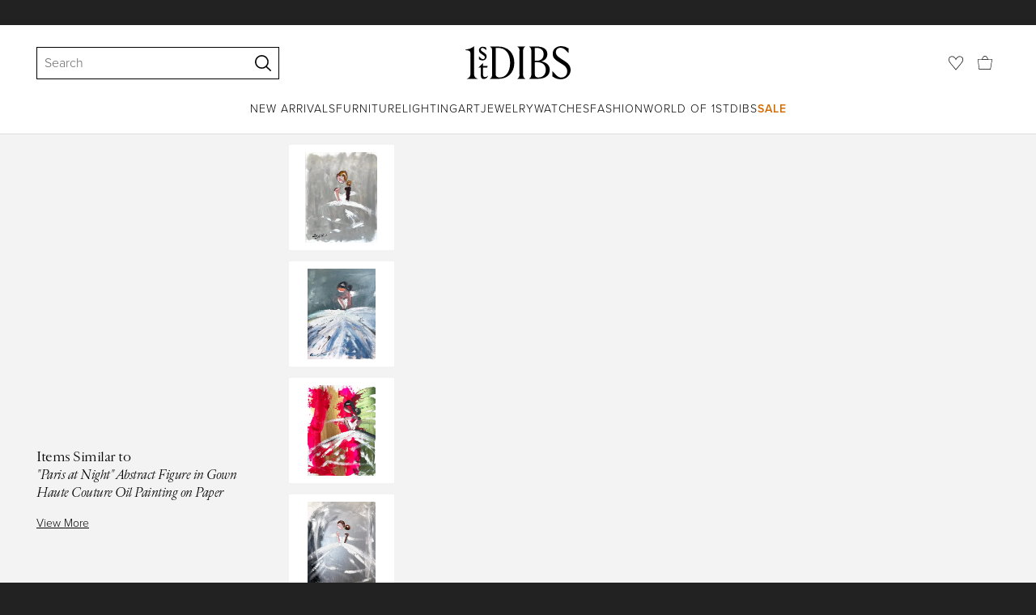

--- FILE ---
content_type: text/html; charset=utf-8
request_url: https://www.1stdibs.com/art/paintings/figurative-paintings/cindy-shaoul-paris-at-night-abstract-figure-gown-haute-couture-oil-painting-on-paper/id-a_11586932/
body_size: 42541
content:
<!doctype html>
<html lang="en">
<head>
        <!-- tracking disabled; __dt=true -->
    <meta http-equiv="X-UA-Compatible" content="IE=edge,chrome=1" />
    <meta charSet="utf-8" />
    <script>
        if (!('noModule' in document.createElement('script'))) {
            window.location.replace('/unsupported-browser/');
        }
    </script>
    <link rel="preconnect" href="https://a.1stdibscdn.com"/>
    <link rel="preconnect" href="https://www.google-analytics.com"/>
    <link rel="preconnect" href="https://www.googletagmanager.com"/>
    <link rel="dns-prefetch" href="https://a.1stdibscdn.com"/>
    <link rel="dns-prefetch" href="https://www.google-analytics.com"/>
    <link rel="dns-prefetch" href="https://www.googletagmanager.com"/>
    
    
    <link rel="preload" as="font" href="https://a.1stdibscdn.com/dist/fonts/CardinalClassic/cardinalclshortw-regular.woff"  crossorigin="anonymous" />
    <link rel="preload" as="font" href="https://a.1stdibscdn.com/dist/fonts/CardinalClassic/cardinalclshortw-italic.woff"  crossorigin="anonymous" />
    <link rel="stylesheet" href="https://use.typekit.net/mkk3fxh.css">
    <!-- CSS preload polyfill script -->
<script>
    /*! loadCSS rel=preload polyfill. [c]2017 Filament Group, Inc. MIT License */
    !function(t){"use strict";t.loadCSS||(t.loadCSS=function(){});var e=loadCSS.relpreload={};if(e.support=function(){var e;try{e=t.document.createElement("link").relList.supports("preload")}catch(a){e=!1}return function(){return e}}(),e.bindMediaToggle=function(t){function e(){t.media=a}var a=t.media||"all";t.addEventListener?t.addEventListener("load",e):t.attachEvent&&t.attachEvent("onload",e),setTimeout(function(){t.rel="stylesheet",t.media="only x"}),setTimeout(e,3e3)},e.poly=function(){if(!e.support())for(var a=t.document.getElementsByTagName("link"),n=0;n<a.length;n++){var o=a[n];"preload"!==o.rel||"style"!==o.getAttribute("as")||o.getAttribute("data-loadcss")||(o.setAttribute("data-loadcss",!0),e.bindMediaToggle(o))}},!e.support()){e.poly();var a=t.setInterval(e.poly,500);t.addEventListener?t.addEventListener("load",function(){e.poly(),t.clearInterval(a)}):t.attachEvent&&t.attachEvent("onload",function(){e.poly(),t.clearInterval(a)})}"undefined"!=typeof exports?exports.loadCSS=loadCSS:t.loadCSS=loadCSS}("undefined"!=typeof global?global:this);
</script>
<meta data-react-helmet="true" name="description" content="For Sale on 1stDibs - &quot;Paris at Night&quot; Abstract Figure in Gown Haute Couture Oil Painting on Paper, Paper, Oil Paint, Acrylic Paint by Cindy Shaoul. Offered by Lilac Gallery Ltd.."/><meta data-react-helmet="true" name="pagetype" content="PDP-a"/><meta data-react-helmet="true" name="fb:admins" content="10504066"/><meta data-react-helmet="true" name="fb:app_id" content="639414126195545"/><meta data-react-helmet="true" name="fb:page_id" content="326856897368027"/><meta data-react-helmet="true" name="og:site_name" content="1stDibs.com"/><meta data-react-helmet="true" name="og:title" content="Cindy Shaoul - &quot;Paris at Night&quot; Abstract Figure in Gown Haute Couture Oil Painting on Paper"/><meta data-react-helmet="true" name="og:url" content="https://www.1stdibs.com/art/paintings/figurative-paintings/cindy-shaoul-paris-at-night-abstract-figure-gown-haute-couture-oil-painting-on-paper/id-a_11586932/"/><meta data-react-helmet="true" name="og:type" content="website"/><meta data-react-helmet="true" name="og:image" content="https://a.1stdibscdn.com/cindy-shaoul-paintings-paris-at-night-abstract-figure-in-gown-haute-couture-oil-painting-on-paper-for-sale/a_982/a_115869321674078170328/004905_1_master.jpg?width=768"/><meta data-react-helmet="true" name="twitter:card" content="summary"/><meta data-react-helmet="true" name="twitter:site" content="@1stdibs"/><meta data-react-helmet="true" name="twitter:url" content="https://www.1stdibs.com/art/paintings/figurative-paintings/cindy-shaoul-paris-at-night-abstract-figure-gown-haute-couture-oil-painting-on-paper/id-a_11586932/"/><meta data-react-helmet="true" name="twitter:title" content="Cindy Shaoul - &quot;Paris at Night&quot; Abstract Figure in Gown Haute Couture Oil Painting on Paper"/><meta data-react-helmet="true" name="twitter:description" content="For Sale on 1stDibs - &quot;Paris at Night&quot; Abstract Figure in Gown Haute Couture Oil Painting on Paper, Paper, Oil Paint, Acrylic Paint by Cindy Shaoul. Offered by Lilac Gallery Ltd.."/><meta data-react-helmet="true" name="twitter:image" content="https://a.1stdibscdn.com/cindy-shaoul-paintings-paris-at-night-abstract-figure-in-gown-haute-couture-oil-painting-on-paper-for-sale/a_982/a_115869321674078170328/004905_1_master.jpg?width=768"/>
<link data-react-helmet="true" rel="canonical" href="https://www.1stdibs.com/art/paintings/figurative-paintings/cindy-shaoul-paris-at-night-abstract-figure-gown-haute-couture-oil-painting-on-paper/id-a_11586932/"/><link data-react-helmet="true" rel="alternate" hrefLang="de" href="https://www.1stdibs.com/de/kunst/gem%C3%A4lde/figurative-gem%C3%A4lde/cindy-shaoul-abstrakte-figur-in-kleid-haute-couture-%C3%B6lgem%C3%A4lde-auf-papier-paris-at-night/id-a_11586932/"/><link data-react-helmet="true" rel="alternate" hrefLang="en" href="https://www.1stdibs.com/art/paintings/figurative-paintings/cindy-shaoul-paris-at-night-abstract-figure-gown-haute-couture-oil-painting-on-paper/id-a_11586932/"/><link data-react-helmet="true" rel="alternate" hrefLang="x-default" href="https://www.1stdibs.com/art/paintings/figurative-paintings/cindy-shaoul-paris-at-night-abstract-figure-gown-haute-couture-oil-painting-on-paper/id-a_11586932/"/><link data-react-helmet="true" rel="alternate" hrefLang="fr" href="https://www.1stdibs.com/fr/art/peintures/peintures-figuratif/cindy-shaoul-paris-at-night-figure-abstraite-dans-une-robe-haute-couture-peinture-%C3%A0-lhuile-sur-papier/id-a_11586932/"/><link data-react-helmet="true" rel="alternate" hrefLang="it" href="https://www.1stdibs.com/it/arte/dipinti/dipinti-figurativi/cindy-shaoul-parigi-di-notte-figura-astratta-in-abito-di-alta-moda-pittura-a-olio-su-carta/id-a_11586932/"/><link data-react-helmet="true" rel="alternate" hrefLang="es" href="https://www.1stdibs.com/es/arte/pinturas/pinturas-figurativas/cindy-shaoul-par%C3%ADs-de-noche-figura-abstracta-con-vestido-de-alta-costura-pintura-al-%C3%B3leo-sobre-papel/id-a_11586932/"/>
<script data-react-helmet="true" type="application/ld+json">[{"@context":"http://schema.org","@type":"Product","name":"\"Paris at Night\" Abstract Figure in Gown Haute Couture Oil Painting on Paper","description":"Exploring the purity of the feminine form and the drama of French haute couture, artist Cindy Shaoul creates a dialogue between the figurative and the abstract. Her spirited compositions are both dramatic and invigorating, capturing the fleeting moment of innocence swept up in bold color and seemingly controlled movement. She demonstrates a whimsical expression of femininity and formality; a stunning display of understated grandeur. It is as if the shape's only purpose is to hold the magnificent colors.\n\nPainted oil, acrylic on heavyweight paper, signed and dated verso.\n\nArt measures 24 x 18 inches\n\nInspired by whimsey and purity of the feminine form, Cindy Shaoul is known for her impressionistic and abstract style. She is best recognized for her series ‘Brides’, ‘Dripping Dots’ and ‘Hearts’, as well as her ‘Plein-Air’ street scenes of quintessential New York locations. Shaoul’s works can be found in hundreds of private and corporate collections worldwide.\n\nSince her first group show at Parsons School of Design in 2009, her work has been showcased internationally – from Italy to South Korea – and has been shown at various art fairs nationwide including Miami, Palm Beach, Dallas, and New York. Shaoul has had numerous solo exhibitions and has garnered the attention of notable celebrities such as Emma Roberts, Lily Collins, Ashley Park, Catherine Deneuve and John Malkovich.\n\nHer love of painting began at the age of 18 when she was on Thanksgiving break from college. She painted a 9-foot colorful, abstract mural in her mother’s art studio and has been painting ever since. Shaoul later traveled to Israel and Hungary, and studied abroad for 2 years at the Budai Art Institute, which created lifelong experiences that still influence her art today.\n\nUpon her return to New York City, she continued her artistic education at the Art Students League, working under the tutelage of Joseph Peller, Gregg Kreutz, and Tom Torak, where she learned techniques from the great masters of impressionism. But it wasn’t until she met renowned street artist LA II (Angel Oritz) - who previously worked with Keith Haring - that her work would become strongly influenced by street art and graffiti, propelling her reputation and pushing her into the city’s explosive urban art scene. Shaoul and LA II worked on a collection that was an homage to New York’s streets, where Ortiz and Haring began collaborating when they first met. This style of creation heavily impacted Shaoul’s technique, expanding her voice of discovery and moving her hand, not only from impressionism, but to boundary-free expressions in the abstract world.\n\nWhile Shaoul honed her skill at the Art Students League, in her studio ‘Dripping Dots’ began a whole new aesthetic. This abstract style started as she would clean her brushes and leftover paint from her pallet onto a new canvas, not to waste the leftover oils, and soon, the motion of cleaning turned into dots on the canvas. She began connecting the dots with linseed oil and this is how the motif of ‘dripping’ was imprinted. For her, it would become a freeing moment while painting abstractly after going to school and learning the impressionist technique. The experience of discovery with color and emotion in the brushwork became very cathartic, and felt familiar from the times she would collaborate with LA II.\n\nShaoul would continue to explore new themes in her work. In 2018 she began the ‘Brides’ series which balances her love for impressionism with an abstract hand. While exploring the purity of the feminine form and the drama of French haute couture, she would create a dialogue between the figurative and the abstract. ‘Brides’ would give a new meaning of expression to her practice, and allowed nuances to emerge, demonstrating a whimsical expression of femininity and formality adding a stunning display of awe-inspiring grandeur to her work.\n\nLater, in 2019 she began ‘Hearts’, an extension of her love for abstraction. In this collection, she would fuse a symbol into the abstract. First, she uses a pallet knife to slather thick and rich impasto oil paint directly onto the canvas. Creating worlds of color and rich textures, an exciting new technique that she would become fixated on, allowing the flow of oils to speak for themselves while loading up the pallet knife with several different colors at once. Uncovering how the different colors would interact with one another is what motivates Shaoul in this series. The wild and exotic forms of paint would then propel her to find the colors for the heart that layer on top with a thick brush over the mesmerizing colors. The hearts are then titled after fun themes like ‘candy’, ‘ice cream’, or more spiritual statements like ‘follow your heart’, and ‘free your heart’. The hearts would become a tribute to feelings of independence, childhood memories, and moments of love that inspire and excite.\n\nPublications (Vanity Fair, LUXE, Authority, Aspire Design & Home, among others) have...","image":[{"@context":"http://schema.org","@type":"ImageObject","author":"Cindy Shaoul","caption":"Cindy Shaoul Abstract Painting - \"Paris at Night\" Abstract Figure in Gown Haute Couture Oil Painting on Paper","contentUrl":"https://a.1stdibscdn.com/cindy-shaoul-paintings-paris-at-night-abstract-figure-in-gown-haute-couture-oil-painting-on-paper-for-sale/a_982/a_115869321674078170328/004905_1_master.jpg?width=768","thumbnailUrl":"https://a.1stdibscdn.com/cindy-shaoul-paintings-paris-at-night-abstract-figure-in-gown-haute-couture-oil-painting-on-paper-for-sale/a_982/a_115869321674078170328/004905_1_master.jpg?width=768","uploadDate":"2023-01-18T16:49:17.000-05:00","representativeOfPage":true},{"@context":"http://schema.org","@type":"ImageObject","author":"Cindy Shaoul","caption":"\"Paris at Night\" Abstract Figure in Gown Haute Couture Oil Painting on Paper - Black Abstract Painting by Cindy Shaoul","contentUrl":"https://a.1stdibscdn.com/cindy-shaoul-paintings-paris-at-night-abstract-figure-in-gown-haute-couture-oil-painting-on-paper-for-sale-picture-2/a_982/a_115869321674078182422/004905_3_master.jpg?width=768","thumbnailUrl":"https://a.1stdibscdn.com/cindy-shaoul-paintings-paris-at-night-abstract-figure-in-gown-haute-couture-oil-painting-on-paper-for-sale-picture-2/a_982/a_115869321674078182422/004905_3_master.jpg?width=768","uploadDate":"2023-01-18T16:49:17.000-05:00","representativeOfPage":true},{"@context":"http://schema.org","@type":"ImageObject","author":"Cindy Shaoul","caption":"Exploring the purity of the feminine form and the drama of French haute couture, artist Cindy Shaoul creates a dialogue between the figurative and the abstract. Her spirited compositions are both dramatic and invigorating, capturing the fleeting","contentUrl":"https://a.1stdibscdn.com/cindy-shaoul-paintings-paris-at-night-abstract-figure-in-gown-haute-couture-oil-painting-on-paper-for-sale-picture-3/a_982/a_115869321674078182522/004905_4_master.jpg?width=768","thumbnailUrl":"https://a.1stdibscdn.com/cindy-shaoul-paintings-paris-at-night-abstract-figure-in-gown-haute-couture-oil-painting-on-paper-for-sale-picture-3/a_982/a_115869321674078182522/004905_4_master.jpg?width=768","uploadDate":"2023-01-18T16:49:17.000-05:00","representativeOfPage":true},{"@context":"http://schema.org","@type":"ImageObject","author":"Cindy Shaoul","caption":"\"Paris at Night\" Abstract Figure in Gown Haute Couture Oil Painting on Paper For Sale 1","contentUrl":"https://a.1stdibscdn.com/cindy-shaoul-paintings-paris-at-night-abstract-figure-in-gown-haute-couture-oil-painting-on-paper-for-sale-picture-4/a_982/a_115869321674078182608/004905_5_master.jpg?width=768","thumbnailUrl":"https://a.1stdibscdn.com/cindy-shaoul-paintings-paris-at-night-abstract-figure-in-gown-haute-couture-oil-painting-on-paper-for-sale-picture-4/a_982/a_115869321674078182608/004905_5_master.jpg?width=768","uploadDate":"2023-01-18T16:49:17.000-05:00","representativeOfPage":true},{"@context":"http://schema.org","@type":"ImageObject","author":"Cindy Shaoul","caption":"\"Paris at Night\" Abstract Figure in Gown Haute Couture Oil Painting on Paper For Sale 2","contentUrl":"https://a.1stdibscdn.com/cindy-shaoul-paintings-paris-at-night-abstract-figure-in-gown-haute-couture-oil-painting-on-paper-for-sale-picture-5/a_982/a_115869321674078182651/004905_6_master.jpg?width=768","thumbnailUrl":"https://a.1stdibscdn.com/cindy-shaoul-paintings-paris-at-night-abstract-figure-in-gown-haute-couture-oil-painting-on-paper-for-sale-picture-5/a_982/a_115869321674078182651/004905_6_master.jpg?width=768","uploadDate":"2023-01-18T16:49:17.000-05:00","representativeOfPage":true}],"itemCondition":"http://schema.org/UsedCondition","url":"https://www.1stdibs.com/art/paintings/figurative-paintings/cindy-shaoul-paris-at-night-abstract-figure-gown-haute-couture-oil-painting-on-paper/id-a_11586932/","offers":[{"@type":"Offer","availability":"http://schema.org/InStock","price":1513.84,"priceCurrency":"AUD"},{"@type":"Offer","availability":"http://schema.org/InStock","price":812.07,"priceCurrency":"CHF"},{"@type":"Offer","availability":"http://schema.org/InStock","price":17931.6,"priceCurrency":"MXN"},{"@type":"Offer","availability":"http://schema.org/InStock","price":874.42,"priceCurrency":"EUR"},{"@type":"Offer","availability":"http://schema.org/InStock","price":758.9,"priceCurrency":"GBP"},{"@type":"Offer","availability":"http://schema.org/InStock","price":6532.01,"priceCurrency":"DKK"},{"@type":"Offer","availability":"http://schema.org/InStock","price":1412.84,"priceCurrency":"CAD"},{"@type":"Offer","availability":"http://schema.org/InStock","price":1000,"priceCurrency":"USD"},{"@type":"Offer","availability":"http://schema.org/InStock","price":9371.47,"priceCurrency":"SEK"},{"@type":"Offer","availability":"http://schema.org/InStock","price":10243.77,"priceCurrency":"NOK"}],"aggregateRating":{"@type":"AggregateRating","ratingValue":5,"reviewCount":297},"productionDate":"2010-","category":"Figurative Paintings","brand":{"@type":"Brand","name":"Cindy Shaoul"}},{"@context":"http://schema.org","@type":"BreadcrumbList","itemListElement":[{"@type":"ListItem","position":1,"item":{"name":"Home","@id":"/"}},{"@type":"ListItem","position":2,"item":{"name":"Art","@id":"/art/"}},{"@type":"ListItem","position":3,"item":{"name":"Paintings","@id":"/art/paintings/"}},{"@type":"ListItem","position":4,"item":{"name":"Figurative Paintings","@id":"/art/paintings/figurative-paintings/"}}]}]</script><meta name="viewport" content="width=1024, maximum-scale=3" /><title data-react-helmet="true">Cindy Shaoul - &quot;Paris at Night&quot; Abstract Figure in Gown Haute Couture Oil Painting on Paper For Sale at 1stDibs</title>
    
    
    
     
<link rel="icon" href="https://a.1stdibscdn.com/dist/adhoc/logo/monogram-white-48.png" sizes="48x48">
<link rel="icon" href="https://a.1stdibscdn.com/dist/adhoc/logo/monogram-white-128.png" sizes="128x128">
<link rel="icon" href="https://a.1stdibscdn.com/dist/adhoc/logo/monogram-white-192.png" sizes="192x192">
<link rel="icon" href="https://a.1stdibscdn.com/dist/adhoc/logo/monogram-white-228.png" sizes="228x228">
<link rel="shortcut icon" href="https://a.1stdibscdn.com/dist/adhoc/logo/monogram-white-196.png" sizes="196x196">
<link rel="apple-touch-icon" href="https://a.1stdibscdn.com/dist/adhoc/logo/monogram-white-120.png" sizes="120x120">
<link rel="apple-touch-icon" href="https://a.1stdibscdn.com/dist/adhoc/logo/monogram-white-152.png" sizes="152x152">
<link rel="apple-touch-icon" href="https://a.1stdibscdn.com/dist/adhoc/logo/monogram-white-180.png" sizes="180x180">
<link rel="stylesheet" type="text/css" href="https://a.1stdibscdn.com/dist/dibs-buyer-layout/dibs-buyer-layout-buyer-19cb34a0-8d11-4995-9a8c-d713a6e10c93-c8851457f6bce0cb.css">
    
        <link rel="stylesheet" type="text/css" href="https://a.1stdibscdn.com/dist/dibs-buyer-layout/responsiveHeader-buyer-19cb34a0-8d11-4995-9a8c-d713a6e10c93-45b3ddd40c8eae6a.css">
        <link rel="stylesheet" type="text/css" href="https://a.1stdibscdn.com/dist/dibs-buyer-layout/responsiveFooter-buyer-19cb34a0-8d11-4995-9a8c-d713a6e10c93-b41b16e6c9304a59.css">
    
    <link rel="stylesheet" type="text/css" href="https://a.1stdibscdn.com/dist/app-buyer-finding/2771.542.0.0.8c885f00e453eb6c.css"/>
<link rel="stylesheet" type="text/css" href="https://a.1stdibscdn.com/dist/app-buyer-finding/1140.542.0.0.8bdf45b42317530f.css"/>
<link rel="stylesheet" type="text/css" href="https://a.1stdibscdn.com/dist/app-buyer-finding/1088.542.0.0.2a74aa522d982520.css"/>
<link rel="stylesheet" type="text/css" href="https://a.1stdibscdn.com/dist/app-buyer-finding/pdp-responsive-split-query.542.0.0.defc2cbd0fe1c237.css"/>
<link rel="stylesheet" type="text/css" href="https://a.1stdibscdn.com/dist/app-buyer-finding/462.542.0.0.65a19c55865c2248.css"/>
<link rel="stylesheet" type="text/css" href="https://a.1stdibscdn.com/dist/app-buyer-finding/buyer-responsive-PdpRespMarketplaceLayoutSecondary.542.0.0.4840503c23d66cf2.css"/>
</head>


<body class="primary-resp-page-width">
    <!-- Google Tag Manager (noscript) -->
    <noscript><iframe src="https://www.googletagmanager.com/ns.html?id=GTM-55BM57" height="0" width="0" style="display:none;visibility:hidden"></iframe></noscript>

    <!-- End Google Tag Manager (noscript) -->
    <div id="js-header"><header class="_f5133390 dc-zNav dc-relative dc-bgWhite"><a class="_facaeb4e _7b8f9b4f _66b30a0e _7bff02c7 _31763c10 dc-fixed dc-topXsmall dc-leftXsmall" href="#mainContent">Skip to main content</a><div class="_d991177c dc-fixed dc-wFull dc-zNav _629406cd"><div class="_a7912890 dc-flex dc-itemsCenter dc-h0 dc-relative dc-overflowHidden"></div><div class="_35c61a57 dc-zBump"><div class="_3d0d9d5e dc-flex dc-justifyBetween dc-ptXsmall" data-tn="main-nav-top"><div class="dc-flex dc-itemsCenter dc-grow dc-shrink dc-basis0"><div class="_71aa13d0"><form class="_63dc79f5" action="/search/" role="search"><div class="_3f9f75c"><div class="_14a6daa0"><div class="_faac10e9"><div class="_94293c42 _d72933d1 _ea8fca03"><div class="_4aaa0f4e _f09970cf"><div class="_c2a8dd3a _b40846b"><input autoCapitalize="on" autoComplete="off" autoCorrect="off" data-tn="global-header-search-input" id="input-:headerR1ai:" placeholder="Search" spellcheck="false" type="text" aria-label="Search" title="Search" value=""/></div></div><div class="_9f29fe0d _a8b12797 _a7654373"><div tabindex="-1" data-tn="global-header-search-input-clear-wrapper"><button aria-label="Clear search terms" class="_facaeb4e _5b1eb2ff _393349d8 _944895a5 _9a933a2d" data-tn="global-header-search-input-clear" type="button" tabindex="-1"><svg class="dc-dibsIcon" data-tn="close" viewBox="0 0 250 250"><rect x="120.1" y="-43.6" transform="matrix(0.7087 -0.7055 0.7055 0.7087 -51.1131 123.9573)" width="8.8" height="334.9"></rect><rect x="120.2" y="-43.6" transform="matrix(0.7055 0.7087 -0.7087 0.7055 124.4345 -51.8261)" width="8.8" height="334.9"></rect></svg></button></div><div tabindex="-1" data-tn="global-header-search-input-search-button-wrapper"><button aria-label="Search" class="_facaeb4e _a9585300 _f01194bc _5b1eb2ff _1faa2994" data-tn="global-header-search-input-search-button" type="submit"><svg class="dc-dibsIcon" data-tn="magnifying-glass" viewBox="0 0 250 250"><path d="M105.5 211.3C47.5 211.3.3 164.1.3 106.1.4 48.2 47.5 1 105.5 1s105.2 47.2 105.2 105.2-47.2 105.1-105.2 105.1zm0-190.3c-47 0-85.2 38.2-85.2 85.2s38.2 85.2 85.2 85.2 85.2-38.2 85.2-85.2S152.5 21 105.5 21z"></path><path d="M239.9 250c-2.5 0-5-.9-6.9-2.8l-67.7-64.9c-4-3.8-4.1-10.2-.3-14.1 3.8-4 10.2-4.1 14.1-.3l67.7 64.9c4 3.8 4.1 10.2.3 14.1-2 2.1-4.6 3.1-7.2 3.1z"></path></svg></button></div></div></div></div></div></div></form><div class="_dedfee0a"></div></div></div><div class="_33d92c76"><a class="_1862016c _4a2589dd" aria-label="1stDibs" href="/"><svg class="dc-dibsIcon" role="img" data-tn="logo2020" viewBox="0 0 84.99991 26.20541" aria-label="1stDibs"><path d="M70.365 19.709v4.233a11.204 11.204 0 006.679 2.263c4.416 0 7.956-3.358 7.956-7.263 0-3.248-1.716-5.146-4.599-7.007l-3.613-2.336c-2.007-1.314-3.686-2.518-3.686-4.817 0-2.227 1.679-3.54 3.942-3.468 2.7.073 4.78 2.701 6.387 4.27V1.825A10.871 10.871 0 0077.518 0c-3.905-.036-6.97 2.3-6.97 5.986 0 3.175 1.86 4.708 4.744 6.496l3.321 2.044c2.117 1.314 3.686 2.92 3.686 5.548a4.642 4.642 0 01-4.854 4.708c-2.737 0-4.124-1.898-7.08-5.073M58.94 24.745c-1.569 0-2.81-.547-2.81-2.445V12.7h2.08c3.832 0 6.752 2.008 6.752 5.986 0 4.05-2.7 6.058-6.022 6.058M57.372 1.387c3.139 0 5.84 1.533 5.84 4.89 0 3.468-2.19 5.293-5.73 5.293h-1.35V1.387zm4.051 10.657c2.993-.876 4.781-2.883 4.781-5.766 0-3.869-3.248-5.986-8.832-5.986h-5.986a3.383 3.383 0 011.825 3.394V22.41a3.437 3.437 0 01-1.825 3.431h6.935c6.058 0 9.854-2.591 9.854-7.153 0-3.468-2.482-5.803-6.752-6.643M41.898 25.84h6.569a3.438 3.438 0 01-1.825-3.43V3.686A3.383 3.383 0 0148.467.292h-6.57a3.383 3.383 0 011.825 3.394V22.41a3.437 3.437 0 01-1.824 3.431m-14.052-1.095c-1.86 0-3.32-.547-3.32-2.445V1.387h1.787c6.205 0 9.818 4.453 9.818 11.825 0 7.628-3.905 11.533-8.285 11.533M26.313.292h-6.532a3.383 3.383 0 011.824 3.394V22.41a3.437 3.437 0 01-1.824 3.431h7.262c6.716 0 12.482-4.489 12.482-12.628 0-7.883-5.11-12.92-13.212-12.92m-8.065 23.14a4.052 4.052 0 01-2.3 1.058c-1.24 0-1.715-.767-1.715-2.409l-.036-5.073h3.43l.33-1.314h-3.76v-2.372l-3.613 3.503v.183h1.861v6.131c0 1.789.803 2.847 2.3 2.847a4.101 4.101 0 003.576-2.445zM17.226 8.284a3.378 3.378 0 00-1.861-2.883l-1.643-1.095c-.73-.51-1.24-.912-1.24-1.606a1.25 1.25 0 011.386-1.24c.986 0 2.008.839 2.957 1.824v-2.08a5.88 5.88 0 00-2.774-.73 2.855 2.855 0 00-3.139 2.81 3.118 3.118 0 001.716 2.664l1.825 1.241c.912.62 1.24 1.059 1.24 1.716 0 .802-.547 1.35-1.533 1.35-1.094 0-1.97-.84-3.248-2.226v2.336a5.434 5.434 0 002.956.949 3.22 3.22 0 003.358-3.03M1.058 25.84H10c-1.752-.766-2.993-1.533-2.993-4.16V3.795c0-1.606.073-3.03.146-3.613A14.996 14.996 0 010 2.847v.402c3.504 0 4.088.949 4.088 3.029v15.401c0 2.628-1.278 3.395-3.03 4.161"></path></svg></a></div><div class="_2e35ec41 dc-flex dc-justifyEnd dc-itemsCenter dc-grow dc-shrink dc-basis0"><div class="_feff07dc"><a class="_1862016c _5a8bc44f" aria-label="Favorites" data-tn="likes-link" href="/favorites/items/"><svg class="dc-dibsIcon" data-tn="heart-outlined" viewBox="0 0 250 250"><path d="M29.2 129.3C22.7 120.8 1.5 91.6.3 71.9-.9 51.8 4 35.7 15 24.1 30 8.1 51.4 6.3 59.8 6.3c1.3 0 2.2 0 2.8.1 16.2.4 39.5 7.6 58.9 39.4l3.4 5.6 3.6-5.5c16.8-25.7 37.1-39 60.3-39.5 3 0 28.9-.9 48 20.6 7.2 8.1 15.3 21.4 12.5 45.6-1.9 16.9-12.5 34.8-22.5 48.4-11.8 16.1-90.2 110.3-101.9 124L29.2 129.3zM59.8 16c-7.2 0-25.6 1.2-37.8 14.7C12.6 41.2 8.5 54 10 71.3c.7 8.9 5 18.7 13.6 32.7 6.4 10.4 12.6 18.7 13.3 19.6l88 106.4 83.8-101s11.1-13.7 18.1-25.5c6.2-10.5 12-22.5 13-31.3 1.7-15.7-1.6-29.1-10.2-38.6-17.9-19.8-40-17.3-41-17.3-25.6.3-47.2 19.7-64.2 57.5-2.3-6.2-5.9-14.6-11-22.9-13.6-22.4-31.3-34.5-51.3-34.8-.7-.1-1.5-.1-2.3-.1z"></path></svg></a></div><div data-tn="cart-nav-dropdown-trigger" class="dc-itemsCenter dc-flex"><a class="_1862016c _611981ea dc-cursorPointer dc-relative dc-wSmall dc-bottom1px" aria-label="Cart" href="/my/cart/"><svg class="dc-dibsIcon" data-tn="shopping-bag" viewBox="0 0 225 208.5"><path d="M199.29 208.5H18.92L0 51.25h225zm-173.9-8h167.72l23.1-141.25H8.39z"></path><path d="M162 59H62.32l1.3-5.06a120 120 0 0110.95-26.52C84.77 9.5 97.77 0 112.16 0s27.39 9.48 37.6 27.42a120.3 120.3 0 0110.94 26.52zm-89.6-8h79.52c-4.16-12.35-16.82-43-39.76-43S76.57 38.65 72.4 51z"></path></svg></a></div></div></div></div><div class="_9148e37c"><div class="_4c951733"><div class="_6a63319a"><div class="dc-flex dc-justifyEnd dc-hFull" data-tn="main-nav-bottom"><nav class="dc-flex dc-justifyCenter dc-absolute dc-left0 dc-right0 dc-hFull"><ul class="_149e6e48 dc-flex dc-m0 dc-p0 dc-gapMedium"><li class="dc-flex"><a href="/new-arrivals/" data-tn="global-nav-item-link-new-arrivals" class="_b86fb47b">New Arrivals</a></li><li class="dc-flex"><a href="/furniture/" data-tn="global-nav-item-link-furniture" class="_b86fb47b">Furniture</a></li><li class="dc-flex"><a href="/furniture/lighting/" data-tn="global-nav-item-link-lighting" class="_b86fb47b">Lighting</a></li><li class="dc-flex"><a href="/art/" data-tn="global-nav-item-link-art" class="_b86fb47b">Art</a></li><li class="dc-flex"><a href="/jewelry/" data-tn="global-nav-item-link-jewelry" class="_b86fb47b">Jewelry</a></li><li class="dc-flex"><a href="/jewelry/watches/" data-tn="global-nav-item-link-watches" class="_b86fb47b">Watches</a></li><li class="dc-flex"><a href="/fashion/" data-tn="global-nav-item-link-fashion" class="_b86fb47b">Fashion</a></li><li class="dc-flex"><a href="/about/" data-tn="global-nav-item-link-world-of-1stdibs" class="_b86fb47b">World of 1stDibs</a></li><li class="dc-flex"><a href="/sale/saturday-sale/" data-tn="global-nav-item-link-sale" class="_b86fb47b _be41c865">Sale</a></li></ul><div class="dc-sassyFontBodySizeSmall dc-flex dc-textNoir dc-static"><div class="_f6ed163c dc-visible"><div class="_1ed3a104 dc-left0 dc-absolute dc-wFull dc-bgWhite dc-zNav dc-opacity0 dc-overflowHidden"><div style="display:none"><div class="_12b8905c dc-flex dc-my0 dc-mxAuto"></div></div><div style="display:none"><div class="_12b8905c dc-flex dc-my0 dc-mxAuto"><div class="_98ea5b75 dc-mlSmall dc-w20 dc-ptMedium dc-px0 dc-pbLarger"><div class="_4ef0d7c dc-mtMedium"><div class="dc-sassyFontBodyTypeHeavy dc-pbXxsmall">Seating</div><a href="/furniture/seating/sofas/" data-tn="global-nav-item-link-furnitureseatingsofas" class="_a1295835">Sofas</a><a href="/furniture/seating/chairs/" data-tn="global-nav-item-link-furnitureseatingchairs" class="_a1295835">Chairs</a><a href="/furniture/seating/armchairs/" data-tn="global-nav-item-link-furnitureseatingarmchairs" class="_a1295835">Armchairs</a><a href="/furniture/seating/dining-room-chairs/" data-tn="global-nav-item-link-furnitureseatingdining-room-chairs" class="_a1295835">Dining Room Chairs</a><a href="/furniture/seating/" data-tn="global-nav-item-link-furnitureseatingall-seating" class="_a1295835">All Seating</a></div></div><div class="_98ea5b75 dc-mlSmall dc-w20 dc-ptMedium dc-px0 dc-pbLarger"><div class="_4ef0d7c dc-mtMedium"><div class="dc-sassyFontBodyTypeHeavy dc-pbXxsmall">Storage</div><a href="/furniture/storage-case-pieces/cabinets/" data-tn="global-nav-item-link-furniturestoragecabinets" class="_a1295835">Cabinets</a><a href="/furniture/storage-case-pieces/dressers/" data-tn="global-nav-item-link-furniturestoragedressers" class="_a1295835">Dressers</a><a href="/furniture/more-furniture-collectibles/bedroom-furniture/night-stands/" data-tn="global-nav-item-link-furniturestoragenight-stands" class="_a1295835">Night Stands</a><a href="/furniture/storage-case-pieces/wardrobes-armoires/" data-tn="global-nav-item-link-furniturestoragewardrobes" class="_a1295835">Wardrobes</a><a href="/furniture/storage-case-pieces/bookcases/" data-tn="global-nav-item-link-furniturestoragebookcases" class="_a1295835">Bookcases</a><a href="/furniture/storage-case-pieces/credenzas/" data-tn="global-nav-item-link-furniturestoragecredenzas" class="_a1295835">Credenzas</a><a href="/furniture/storage-case-pieces/" data-tn="global-nav-item-link-furniturestorageall-storage" class="_a1295835">All Storage</a></div></div><div class="_98ea5b75 dc-mlSmall dc-w20 dc-ptMedium dc-px0 dc-pbLarger"><div class="_4ef0d7c dc-mtMedium"><div class="dc-sassyFontBodyTypeHeavy dc-pbXxsmall">Tables</div><a href="/furniture/tables/dining-room-tables/" data-tn="global-nav-item-link-furnituretablesdining-tables" class="_a1295835">Dining Tables</a><a href="/furniture/tables/coffee-tables-cocktail-tables/" data-tn="global-nav-item-link-furnituretablescoffee-tables" class="_a1295835">Coffee Tables</a><a href="/furniture/tables/side-tables/" data-tn="global-nav-item-link-furnituretablesside-tables" class="_a1295835">Side Tables</a><a href="/furniture/tables/desks-writing-tables/" data-tn="global-nav-item-link-furnituretablesdesks" class="_a1295835">Desks</a><a href="/furniture/tables/" data-tn="global-nav-item-link-furnituretablesall-tables" class="_a1295835">All Tables</a></div></div><div class="_98ea5b75 dc-mlSmall dc-w20 dc-ptMedium dc-px0 dc-pbLarger"><div class="_4ef0d7c dc-mtMedium"><div class="dc-sassyFontBodyTypeHeavy dc-pbXxsmall">Decorative Objects</div><a href="/furniture/decorative-objects/sculptures/" data-tn="global-nav-item-link-furnituredecorative-objectssculptures" class="_a1295835">Sculptures</a><a href="/furniture/decorative-objects/vases-vessels/" data-tn="global-nav-item-link-furnituredecorative-objectsvases-and-vessels" class="_a1295835">Vases &amp; Vessels</a><a href="/furniture/decorative-objects/bowls-baskets/" data-tn="global-nav-item-link-furnituredecorative-objectsbowls-and-baskets" class="_a1295835">Bowls &amp; Baskets</a><a href="/furniture/decorative-objects/boxes/" data-tn="global-nav-item-link-furnituredecorative-objectsboxes" class="_a1295835">Boxes</a><a href="/buy/art-and-design-books/" data-tn="global-nav-item-link-furnituredecorative-objectsart-and-design-books" class="_a1295835">Art &amp; Design Books</a><a href="/furniture/decorative-objects/" data-tn="global-nav-item-link-furnituredecorative-objectsall-decorative-objects" class="_a1295835">All Decorative Objects</a></div></div><div class="_98ea5b75 dc-mlSmall dc-w20 dc-ptMedium dc-px0 dc-pbLarger"><div class="_4ef0d7c dc-mtMedium"><div class="dc-sassyFontBodyTypeHeavy dc-pbXxsmall">Home Accents</div><a href="/furniture/mirrors/" data-tn="global-nav-item-link-furniturehome-accentsmirrors" class="_a1295835">Mirrors</a><a href="/furniture/rugs-carpets/" data-tn="global-nav-item-link-furniturehome-accentsrugs-and-carpets" class="_a1295835">Rugs &amp; Carpets</a><a href="/furniture/wall-decorations/" data-tn="global-nav-item-link-furniturehome-accentswall-decor" class="_a1295835">Wall Decor</a><a href="/furniture/decorative-objects/clocks/" data-tn="global-nav-item-link-furniturehome-accentsclocks" class="_a1295835">Clocks</a><a href="/furniture/more-furniture-collectibles/textiles/pillows-throws/" data-tn="global-nav-item-link-furniturehome-accentspillows-and-throws" class="_a1295835">Pillows and Throws</a><a href="/furniture/more-furniture-collectibles/home-accents/" data-tn="global-nav-item-link-furniturehome-accentsall-home-accents" class="_a1295835">All Home Accents</a></div></div></div></div><div style="display:none"><div class="_12b8905c dc-flex dc-my0 dc-mxAuto"><div class="_98ea5b75 dc-mlSmall dc-w20 dc-ptMedium dc-px0 dc-pbLarger"><div class="_4ef0d7c dc-mtMedium"><div class="dc-sassyFontBodyTypeHeavy dc-pbXxsmall">Shop by Category</div><a href="/furniture/lighting/sconces-wall-lights/" data-tn="global-nav-item-link-lightingshop-by-categorywall-lights-and-sconces" class="_a1295835">Wall Lights &amp; Sconces</a><a href="/furniture/lighting/table-lamps/" data-tn="global-nav-item-link-lightingshop-by-categorytable-lamps" class="_a1295835">Table Lamps</a><a href="/furniture/lighting/floor-lamps/" data-tn="global-nav-item-link-lightingshop-by-categoryfloor-lamps" class="_a1295835">Floor Lamps</a><a href="/furniture/lighting/chandeliers-pendant-lights/" data-tn="global-nav-item-link-lightingshop-by-categorychandeliers-and-pendants" class="_a1295835">Chandeliers &amp; Pendants</a><a href="/furniture/lighting/" data-tn="global-nav-item-link-lightingshop-by-categoryall-lighting" class="_a1295835">All Lighting</a></div></div><div class="_98ea5b75 dc-mlSmall dc-w20 dc-ptMedium dc-px0 dc-pbLarger"><div class="_4ef0d7c dc-mtMedium"><div class="dc-sassyFontBodyTypeHeavy dc-pbXxsmall">Shop by Style</div><a href="/furniture/lighting/style/mid-century-modern/" data-tn="global-nav-item-link-lightingshop-by-stylemid-century-modern" class="_a1295835">Mid-Century Modern</a><a href="/furniture/lighting/style/art-deco/" data-tn="global-nav-item-link-lightingshop-by-styleart-deco" class="_a1295835">Art Deco</a><a href="/furniture/lighting/style/scandinavian-modern/" data-tn="global-nav-item-link-lightingshop-by-stylescandinavian-modern" class="_a1295835">Scandinavian Modern </a><a href="/shop/styles/" data-tn="global-nav-item-link-lightingshop-by-styleall-styles" class="_a1295835">All Styles</a></div></div><div class="_4c308e93 _98ea5b75 dc-mlSmall dc-w20 dc-ptMedium dc-px0 dc-pbLarger"><a href="/new-arrivals/furniture/lighting/" class="_5b3b14f3"><div class="dc-flex dc-justifyEnd dc-relative dc-hFull dc-wFull"><div class="_7c7d777c dc-h200px dc-mlAuto dc-overflowHidden dc-relative dc-roundedXxsmall"></div><div class="_a14ad9bb dc-textNoir dc-bgWhite dc-flex dc-itemsCenter dc-flexWrap dc-absolute dc-mtSmaller dc-rightNone"><div class="dc-sassyFontBodySizeSmallTypeHeavy dc-wFull">New Arrivals</div><div class="dc-cursorPointer _65868c35">Shop Now</div></div></div></a></div></div></div><div style="display:none"><div class="_12b8905c dc-flex dc-my0 dc-mxAuto"><div class="_98ea5b75 dc-mlSmall dc-w20 dc-ptMedium dc-px0 dc-pbLarger"><div class="_4ef0d7c dc-mtMedium"><div class="dc-sassyFontBodyTypeHeavy dc-pbXxsmall">Shop by Category</div><a href="/art/sculptures/" data-tn="global-nav-item-link-artshop-by-categorysculptures" class="_a1295835">Sculptures</a><a href="/art/paintings/" data-tn="global-nav-item-link-artshop-by-categorypaintings" class="_a1295835">Paintings</a><a href="/art/drawings-watercolor-paintings/" data-tn="global-nav-item-link-artshop-by-categorydrawings-and-watercolor-paintings" class="_a1295835">Drawings &amp; Watercolor Paintings</a><a href="/art/prints-works-on-paper/" data-tn="global-nav-item-link-artshop-by-categoryprints" class="_a1295835">Prints</a><a href="/art/photography/" data-tn="global-nav-item-link-artshop-by-categoryphotography" class="_a1295835">Photography</a><a href="/art/" data-tn="global-nav-item-link-artshop-by-categoryall-art" class="_a1295835">All Art</a></div></div><div class="_98ea5b75 dc-mlSmall dc-w20 dc-ptMedium dc-px0 dc-pbLarger"><div class="_4ef0d7c dc-mtMedium"><div class="dc-sassyFontBodyTypeHeavy dc-pbXxsmall">Shop by Style</div><a href="/art/style/contemporary/" data-tn="global-nav-item-link-artshop-by-stylecontemporary-art" class="_a1295835">Contemporary Art</a><a href="/art/style/pop-art/" data-tn="global-nav-item-link-artshop-by-stylepop-art" class="_a1295835">Pop Art</a><a href="/art/style/impressionist/" data-tn="global-nav-item-link-artshop-by-styleimpressionist-art" class="_a1295835">Impressionist Art</a><a href="/art/style/old-masters/" data-tn="global-nav-item-link-artshop-by-styleold-master-art" class="_a1295835">Old Master Art</a><a href="/shop/styles/" data-tn="global-nav-item-link-artshop-by-styleall-styles" class="_a1295835">All Styles</a></div></div><div class="_4c308e93 _98ea5b75 dc-mlSmall dc-w20 dc-ptMedium dc-px0 dc-pbLarger"><a href="/new-arrivals/art/" class="_5b3b14f3"><div class="dc-flex dc-justifyEnd dc-relative dc-hFull dc-wFull"><div class="_7c7d777c dc-h200px dc-mlAuto dc-overflowHidden dc-relative dc-roundedXxsmall"></div><div class="_a14ad9bb dc-textNoir dc-bgWhite dc-flex dc-itemsCenter dc-flexWrap dc-absolute dc-mtSmaller dc-rightNone"><div class="dc-sassyFontBodySizeSmallTypeHeavy dc-wFull">New Arrivals</div><div class="dc-cursorPointer _65868c35">Shop Now</div></div></div></a></div></div></div><div style="display:none"><div class="_12b8905c dc-flex dc-my0 dc-mxAuto"><div class="_98ea5b75 dc-mlSmall dc-w20 dc-ptMedium dc-px0 dc-pbLarger"><div class="_4ef0d7c dc-mtMedium"><div class="dc-sassyFontBodyTypeHeavy dc-pbXxsmall">Shop by Category</div><a href="/jewelry/rings/engagement-rings/" data-tn="global-nav-item-link-jewelryshop-by-categoryengagement-rings" class="_a1295835">Engagement Rings</a><a href="/jewelry/loose-gemstones/" data-tn="global-nav-item-link-jewelryshop-by-categoryloose-stones" class="_a1295835">Loose Stones</a><a href="/jewelry/rings/" data-tn="global-nav-item-link-jewelryshop-by-categoryrings" class="_a1295835">Rings</a><a href="/jewelry/earrings/" data-tn="global-nav-item-link-jewelryshop-by-categoryearrings" class="_a1295835">Earrings</a><a href="/jewelry/bracelets/" data-tn="global-nav-item-link-jewelryshop-by-categorybracelets" class="_a1295835">Bracelets</a><a href="/jewelry/necklaces/" data-tn="global-nav-item-link-jewelryshop-by-categorynecklaces" class="_a1295835">Necklaces</a><a href="/jewelry/brooches/" data-tn="global-nav-item-link-jewelryshop-by-categorybrooches" class="_a1295835">Brooches</a><a href="/jewelry/" data-tn="global-nav-item-link-jewelryshop-by-categoryall-jewelry" class="_a1295835">All Jewelry</a></div></div><div class="_98ea5b75 dc-mlSmall dc-w20 dc-ptMedium dc-px0 dc-pbLarger"><div class="_4ef0d7c dc-mtMedium"><div class="dc-sassyFontBodyTypeHeavy dc-pbXxsmall">Shop by Creator</div><a href="/creators/cartier/jewelry/" data-tn="global-nav-item-link-jewelryshop-by-creatorcartier" class="_a1295835">Cartier</a><a href="/creators/tiffany-and-co/jewelry/" data-tn="global-nav-item-link-jewelryshop-by-creatortiffany-and-co" class="_a1295835">Tiffany &amp; Co.</a><a href="/creators/jewelry/" data-tn="global-nav-item-link-jewelryshop-by-creatorall-creators" class="_a1295835">All Creators</a></div></div><div class="_98ea5b75 dc-mlSmall dc-w20 dc-ptMedium dc-px0 dc-pbLarger"><div class="_4ef0d7c dc-mtMedium"><div class="dc-sassyFontBodyTypeHeavy dc-pbXxsmall">More Ways to Shop</div><a href="/new-arrivals/jewelry/" data-tn="global-nav-item-link-jewelrymore-ways-to-shopnew-arrivals" class="_a1295835">New Arrivals</a><a href="/jewelry/gender/mens/" data-tn="global-nav-item-link-jewelrymore-ways-to-shopmens-jewelry" class="_a1295835">Men&#x27;s Jewelry</a><a href="/jewelry/gender/womens/" data-tn="global-nav-item-link-jewelrymore-ways-to-shopwomens-jewelry" class="_a1295835">Women&#x27;s Jewelry</a></div></div></div></div><div style="display:none"><div class="_12b8905c dc-flex dc-my0 dc-mxAuto"><div class="_98ea5b75 dc-mlSmall dc-w20 dc-ptMedium dc-px0 dc-pbLarger"><div class="_4ef0d7c dc-mtMedium"><div class="dc-sassyFontBodyTypeHeavy dc-pbXxsmall">Shop by Category</div><a href="/jewelry/watches/wrist-watches/" data-tn="global-nav-item-link-watchesshop-by-categorywrist-watches" class="_a1295835">Wrist Watches</a><a href="/jewelry/watches/pocket-watches/" data-tn="global-nav-item-link-watchesshop-by-categorypocket-watches" class="_a1295835">Pocket Watches</a><a href="/jewelry/watches/" data-tn="global-nav-item-link-watchesshop-by-categoryall-watches" class="_a1295835">All Watches</a></div></div><div class="_98ea5b75 dc-mlSmall dc-w20 dc-ptMedium dc-px0 dc-pbLarger"><div class="_4ef0d7c dc-mtMedium"><div class="dc-sassyFontBodyTypeHeavy dc-pbXxsmall">Shop by Creator</div><a href="/creators/rolex/jewelry/watches/" data-tn="global-nav-item-link-watchesshop-by-creatorrolex" class="_a1295835">Rolex</a><a href="/creators/cartier/jewelry/watches/" data-tn="global-nav-item-link-watchesshop-by-creatorcartier" class="_a1295835">Cartier</a><a href="/creators/omega/jewelry/watches/" data-tn="global-nav-item-link-watchesshop-by-creatoromega" class="_a1295835">Omega</a><a href="/creators/patek-philippe/jewelry/watches/" data-tn="global-nav-item-link-watchesshop-by-creatorpatek-philippe" class="_a1295835">Patek Philippe</a><a href="/jewelry/watches/" data-tn="global-nav-item-link-watchesshop-by-creatorall-creators" class="_a1295835">All Creators</a></div></div><div class="_98ea5b75 dc-mlSmall dc-w20 dc-ptMedium dc-px0 dc-pbLarger"><div class="_4ef0d7c dc-mtMedium"><div class="dc-sassyFontBodyTypeHeavy dc-pbXxsmall">Shop Iconic Designs</div><a href="/designs/patek-philippe-nautilus/" data-tn="global-nav-item-link-watchesshop-iconic-designspatek-philippe-nautilus" class="_a1295835">Patek Philippe Nautilus</a><a href="/designs/cartier-panthere-watch/" data-tn="global-nav-item-link-watchesshop-iconic-designscartier-panthere-watch" class="_a1295835">Cartier Panthère Watch</a><a tabindex="0" data-tn="global-nav-item-link-watchesshop-iconic-designsall-iconic-designs" class="_a1295835">All Iconic Designs</a></div></div><div class="_98ea5b75 dc-mlSmall dc-w20 dc-ptMedium dc-px0 dc-pbLarger"><div class="_4ef0d7c dc-mtMedium"><div class="dc-sassyFontBodyTypeHeavy dc-pbXxsmall">More Ways to Shop</div><a href="/new-arrivals/jewelry/watches/" data-tn="global-nav-item-link-watchesmore-ways-to-shopnew-arrivals" class="_a1295835">New Arrivals</a><a href="/jewelry/watches/gender/mens/" data-tn="global-nav-item-link-watchesmore-ways-to-shopmens-watches" class="_a1295835">Men&#x27;s Watches</a><a href="/jewelry/watches/gender/womens/" data-tn="global-nav-item-link-watchesmore-ways-to-shopwomens-watches" class="_a1295835">Women&#x27;s Watches</a></div></div></div></div><div style="display:none"><div class="_12b8905c dc-flex dc-my0 dc-mxAuto"><div class="_98ea5b75 dc-mlSmall dc-w20 dc-ptMedium dc-px0 dc-pbLarger"><div class="_4ef0d7c dc-mtMedium"><div class="dc-sassyFontBodyTypeHeavy dc-pbXxsmall">Shop by Category</div><a href="/fashion/clothing/" data-tn="global-nav-item-link-fashionshop-by-categoryclothing" class="_a1295835">Clothing</a><a href="/fashion/handbags-purses-bags/" data-tn="global-nav-item-link-fashionshop-by-categoryhandbags" class="_a1295835">Handbags</a><a href="/fashion/clothing/shoes/" data-tn="global-nav-item-link-fashionshop-by-categoryshoes" class="_a1295835">Shoes</a><a href="/fashion/accessories/" data-tn="global-nav-item-link-fashionshop-by-categoryaccessories" class="_a1295835">Accessories</a><a href="/fashion/" data-tn="global-nav-item-link-fashionshop-by-categoryall-fashion" class="_a1295835">All Fashion</a></div></div><div class="_98ea5b75 dc-mlSmall dc-w20 dc-ptMedium dc-px0 dc-pbLarger"><div class="_4ef0d7c dc-mtMedium"><div class="dc-sassyFontBodyTypeHeavy dc-pbXxsmall">Shop by Designer</div><a href="/creators/hermes/fashion/" data-tn="global-nav-item-link-fashionshop-by-designerhermes" class="_a1295835">Hermès</a><a href="/creators/chanel/fashion/" data-tn="global-nav-item-link-fashionshop-by-designerchanel" class="_a1295835">Chanel</a><a href="/creators/prada/fashion/" data-tn="global-nav-item-link-fashionshop-by-designerprada" class="_a1295835">Prada</a><a href="/creators/gucci/fashion/" data-tn="global-nav-item-link-fashionshop-by-designergucci" class="_a1295835">Gucci</a><a href="/creators/yves-saint-laurent/fashion/" data-tn="global-nav-item-link-fashionshop-by-designeryves-saint-laurent" class="_a1295835">Yves Saint Laurent</a><a href="/creators/louis-vuitton/fashion/" data-tn="global-nav-item-link-fashionshop-by-designerlouis-vuitton" class="_a1295835">Louis Vuitton</a><a href="/creators/fashion/" data-tn="global-nav-item-link-fashionshop-by-designerall-designers" class="_a1295835">All Designers</a></div></div><div class="_98ea5b75 dc-mlSmall dc-w20 dc-ptMedium dc-px0 dc-pbLarger"><div class="_4ef0d7c dc-mtMedium"><div class="dc-sassyFontBodyTypeHeavy dc-pbXxsmall">Shop Iconic Designs</div><a href="/designs/hermes-birkin-bag/" data-tn="global-nav-item-link-fashionshop-iconic-designshermes-birkin-bag" class="_a1295835">Hermès Birkin Bag</a><a href="/designs/hermes-kelly-bag/" data-tn="global-nav-item-link-fashionshop-iconic-designshermes-kelly-bag" class="_a1295835">Hermès Kelly Bag</a><a tabindex="0" data-tn="global-nav-item-link-fashionshop-iconic-designsall-iconic-designs" class="_a1295835">All Iconic Designs</a></div></div><div class="_4c308e93 _98ea5b75 dc-mlSmall dc-w20 dc-ptMedium dc-px0 dc-pbLarger"><a href="/new-arrivals/fashion/" class="_5b3b14f3"><div class="dc-flex dc-justifyEnd dc-relative dc-hFull dc-wFull"><div class="_7c7d777c dc-h200px dc-mlAuto dc-overflowHidden dc-relative dc-roundedXxsmall"></div><div class="_a14ad9bb dc-textNoir dc-bgWhite dc-flex dc-itemsCenter dc-flexWrap dc-absolute dc-mtSmaller dc-rightNone"><div class="dc-sassyFontBodySizeSmallTypeHeavy dc-wFull">New Arrivals</div><div class="dc-cursorPointer _65868c35">Shop Now</div></div></div></a></div></div></div><div style="display:none"><div class="_12b8905c dc-flex dc-my0 dc-mxAuto"><div class="_98ea5b75 dc-mlSmall dc-w20 dc-ptMedium dc-px0 dc-pbLarger"><div class="_4ef0d7c dc-mtMedium"><div class="dc-sassyFontBodyTypeHeavy dc-pbXxsmall">Sellers</div><a href="/seller-directory/" data-tn="global-nav-item-link-world-of-1stdibssellersseller-directory" class="_a1295835">Seller Directory</a><a href="/about/vetted-sellers/" data-tn="global-nav-item-link-world-of-1stdibssellersour-vetting-process" class="_a1295835">Our Vetting Process</a><a href="/recognized-dealers/" data-tn="global-nav-item-link-world-of-1stdibssellersrecognized-dealers" class="_a1295835">Recognized Dealers</a></div></div><div class="_98ea5b75 dc-mlSmall dc-w20 dc-ptMedium dc-px0 dc-pbLarger"><div class="_4ef0d7c dc-mtMedium"><div class="dc-sassyFontBodyTypeHeavy dc-pbXxsmall">Interior Designers</div><a href="/1stdibs-50/" data-tn="global-nav-item-link-world-of-1stdibsinterior-designersthe-1stdibs-50" class="_a1295835">The 1stDibs 50</a><a href="/design-firms/" data-tn="global-nav-item-link-world-of-1stdibsinterior-designersdesign-firm-directory" class="_a1295835">Design Firm Directory</a></div></div><div class="_98ea5b75 dc-mlSmall dc-w20 dc-ptMedium dc-px0 dc-pbLarger"><div class="_4ef0d7c dc-mtMedium"><div class="dc-sassyFontBodyTypeHeavy dc-pbXxsmall">Design Inspiration </div><a tabindex="0" data-tn="global-nav-item-link-world-of-1stdibsdesign-inspiration-living-room" class="_a1295835">Living Room</a><a tabindex="0" data-tn="global-nav-item-link-world-of-1stdibsdesign-inspiration-dining-room" class="_a1295835">Dining Room</a><a tabindex="0" data-tn="global-nav-item-link-world-of-1stdibsdesign-inspiration-kitchen" class="_a1295835">Kitchen</a><a tabindex="0" data-tn="global-nav-item-link-world-of-1stdibsdesign-inspiration-bedroom" class="_a1295835">Bedroom</a><a href="/photos/" data-tn="global-nav-item-link-world-of-1stdibsdesign-inspiration-view-all-rooms" class="_a1295835">View All Rooms</a></div></div><div class="_98ea5b75 dc-mlSmall dc-w20 dc-ptMedium dc-px0 dc-pbLarger"><div class="_4ef0d7c dc-mtMedium"><div class="dc-sassyFontBodyTypeHeavy dc-pbXxsmall">Editorial</div><a href="/introspective-magazine/" data-tn="global-nav-item-link-world-of-1stdibseditorialintrospective-magazine" class="_a1295835">Introspective Magazine</a><a href="/info/25th-anniversary/" data-tn="global-nav-item-link-world-of-1stdibseditorialcelebrate-25-years-of-1stdibs" class="_a1295835">Celebrate 25 Years of 1stDibs</a><a href="/info/2024-luxury-e-commerce-report/" data-tn="global-nav-item-link-world-of-1stdibseditorial2024-luxury-e-commerce-report" class="_a1295835">2024 Luxury E-Commerce Report</a></div></div><div class="_98ea5b75 dc-mlSmall dc-w20 dc-ptMedium dc-px0 dc-pbLarger"><div class="_4ef0d7c dc-mtMedium"><div class="dc-sassyFontBodyTypeHeavy dc-pbXxsmall">Curated Collections</div><a href="/collections/holiday-gift-collection/" data-tn="global-nav-item-link-world-of-1stdibscurated-collectionsholiday-gift-guide" class="_a1295835">Holiday Gift Guide</a><a href="/collections/editors-picks/" data-tn="global-nav-item-link-world-of-1stdibscurated-collectionseditors-picks" class="_a1295835">Editors&#x27; Picks</a><a href="/collections/excellent-values/" data-tn="global-nav-item-link-world-of-1stdibscurated-collectionsexcellent-values" class="_a1295835">Excellent Values</a><a href="/collections/most-saved-items/" data-tn="global-nav-item-link-world-of-1stdibscurated-collectionsmost-saved" class="_a1295835">Most-Saved</a><a href="/collections/best-sellers/" data-tn="global-nav-item-link-world-of-1stdibscurated-collectionsbest-selling-designs" class="_a1295835">Best Selling Designs</a><a href="/collections/fall-catalogue/" data-tn="global-nav-item-link-world-of-1stdibscurated-collectionsfall-catalogue" class="_a1295835">Fall Catalogue</a></div></div></div></div><div style="display:none"><div class="_12b8905c dc-flex dc-my0 dc-mxAuto"></div></div></div></div></div></nav></div></div></div><div id="nav-bottom-marker"></div></div></div><div class="_74764965 dc-relative"></div></header></div>
    
    <div id="page" class="page containerFluid boxSizingWrapper">
        <main id="mainContent" class="main-content-resp">
            <div id="js-root"><div class="_113f88c0"><div><div class="_8a88d7b6" style="background-color:#f3f3f3"><div class="dc-maxW1440px dc-my0 dc-mxAuto _e75b8c4a" data-tn="pdp-similar-landing-grid"><div tabindex="-1" class="_dacb43a6 _12ebe40b _420fb443"><div class="_94dde1bc _7a757cf1" data-tn="pdp-similar-items"><div class="_70101c91">Items Similar to <i>&quot;Paris at Night&quot; Abstract Figure in Gown Haute Couture Oil Painting on Paper</i> <button class="_1862016c _b380abad" data-tn="view-more-similar-items" type="button">View More</button></div><div class="_84f516b rowFlex _211690ae"><div class="colLg2 colMd4 colXs6 _1a571d78"><div class="_135d82c3 _e40893b4"><a id=":Rbqa5:" class="_1862016c _3af1f966 _93ffa02b" href="/art/paintings/figurative-paintings/cindy-shaoul-parisian-nights-figure-haute-couture-gown-silver-oil-painting-on-paper/id-a_16702622/"><div class="_ea256843">Cindy Shaoul - <!-- -->&quot;Parisian Nights&quot; Figure in Haute Couture Gown with Silver Oil Painting on Paper</div></a><div class="_d9338c85"><img class="_81fc69b6" aria-labelledby=":Rbqa5:" src="https://a.1stdibscdn.com/cindy-shaoul-paintings-parisian-nights-figure-in-haute-couture-gown-with-silver-oil-painting-on-paper-for-sale/a_982/a_167026221753588304103/006327_1_master.jpg" alt="&quot;Parisian Nights&quot; Figure in Haute Couture Gown with Silver Oil Painting on Paper" srcSet="https://a.1stdibscdn.com/cindy-shaoul-paintings-parisian-nights-figure-in-haute-couture-gown-with-silver-oil-painting-on-paper-for-sale/a_982/a_167026221753588304103/006327_1_master.jpg?disable=upscale&amp;auto=webp&amp;quality=60&amp;width=200 200w, https://a.1stdibscdn.com/cindy-shaoul-paintings-parisian-nights-figure-in-haute-couture-gown-with-silver-oil-painting-on-paper-for-sale/a_982/a_167026221753588304103/006327_1_master.jpg?disable=upscale&amp;auto=webp&amp;quality=60&amp;width=320 320w, https://a.1stdibscdn.com/cindy-shaoul-paintings-parisian-nights-figure-in-haute-couture-gown-with-silver-oil-painting-on-paper-for-sale/a_982/a_167026221753588304103/006327_1_master.jpg?disable=upscale&amp;auto=webp&amp;quality=60&amp;width=400 400w, https://a.1stdibscdn.com/cindy-shaoul-paintings-parisian-nights-figure-in-haute-couture-gown-with-silver-oil-painting-on-paper-for-sale/a_982/a_167026221753588304103/006327_1_master.jpg?disable=upscale&amp;auto=webp&amp;quality=60&amp;width=640 640w, https://a.1stdibscdn.com/cindy-shaoul-paintings-parisian-nights-figure-in-haute-couture-gown-with-silver-oil-painting-on-paper-for-sale/a_982/a_167026221753588304103/006327_1_master.jpg?disable=upscale&amp;auto=webp&amp;quality=60&amp;width=800 800w, https://a.1stdibscdn.com/cindy-shaoul-paintings-parisian-nights-figure-in-haute-couture-gown-with-silver-oil-painting-on-paper-for-sale/a_982/a_167026221753588304103/006327_1_master.jpg?disable=upscale&amp;auto=webp&amp;quality=60&amp;width=960 960w" sizes="(max-width:768px) 33vw, 16vw"/></div></div></div><div class="colLg2 colMd4 colXs6 _1a571d78"><div class="_135d82c3 _e40893b4"><a id=":Rjqa5:" class="_1862016c _3af1f966 _93ffa02b" href="/art/paintings/figurative-paintings/cindy-shaoul-nights-paris-abstract-figure-w-gown-haute-couture-oil-painting-on-paper/id-a_10117012/"><div class="_ea256843">Cindy Shaoul - <!-- -->&quot;Nights in Paris&quot; Abstract Figure w Gown Haute Couture Oil Painting on Paper</div></a><div class="_d9338c85"><img class="_81fc69b6" aria-labelledby=":Rjqa5:" src="https://a.1stdibscdn.com/cindy-shaoul-paintings-nights-in-paris-abstract-figure-w-gown-haute-couture-oil-painting-on-paper-for-sale/a_982/a_101170121651496486899/CS1003_0_master.jpg" alt="&quot;Nights in Paris&quot; Abstract Figure w Gown Haute Couture Oil Painting on Paper" srcSet="https://a.1stdibscdn.com/cindy-shaoul-paintings-nights-in-paris-abstract-figure-w-gown-haute-couture-oil-painting-on-paper-for-sale/a_982/a_101170121651496486899/CS1003_0_master.jpg?disable=upscale&amp;auto=webp&amp;quality=60&amp;width=200 200w, https://a.1stdibscdn.com/cindy-shaoul-paintings-nights-in-paris-abstract-figure-w-gown-haute-couture-oil-painting-on-paper-for-sale/a_982/a_101170121651496486899/CS1003_0_master.jpg?disable=upscale&amp;auto=webp&amp;quality=60&amp;width=320 320w, https://a.1stdibscdn.com/cindy-shaoul-paintings-nights-in-paris-abstract-figure-w-gown-haute-couture-oil-painting-on-paper-for-sale/a_982/a_101170121651496486899/CS1003_0_master.jpg?disable=upscale&amp;auto=webp&amp;quality=60&amp;width=400 400w, https://a.1stdibscdn.com/cindy-shaoul-paintings-nights-in-paris-abstract-figure-w-gown-haute-couture-oil-painting-on-paper-for-sale/a_982/a_101170121651496486899/CS1003_0_master.jpg?disable=upscale&amp;auto=webp&amp;quality=60&amp;width=640 640w, https://a.1stdibscdn.com/cindy-shaoul-paintings-nights-in-paris-abstract-figure-w-gown-haute-couture-oil-painting-on-paper-for-sale/a_982/a_101170121651496486899/CS1003_0_master.jpg?disable=upscale&amp;auto=webp&amp;quality=60&amp;width=800 800w, https://a.1stdibscdn.com/cindy-shaoul-paintings-nights-in-paris-abstract-figure-w-gown-haute-couture-oil-painting-on-paper-for-sale/a_982/a_101170121651496486899/CS1003_0_master.jpg?disable=upscale&amp;auto=webp&amp;quality=60&amp;width=960 960w" sizes="(max-width:768px) 33vw, 16vw"/></div></div></div><div class="colLg2 colMd4 colXs6 _1a571d78"><div class="_135d82c3 _e40893b4"><a id=":Rrqa5:" class="_1862016c _3af1f966 _93ffa02b" href="/art/paintings/figurative-paintings/cindy-shaoul-paris-at-night-abstract-figure-chanel-gown-haute-couture-painting-on-paper/id-a_10117162/"><div class="_ea256843">Cindy Shaoul - <!-- -->&quot;Paris at Night&quot; Abstract Figure in Chanel Gown Haute Couture Painting on Paper</div></a><div class="_d9338c85"><img class="_81fc69b6" aria-labelledby=":Rrqa5:" src="https://a.1stdibscdn.com/cindy-shaoul-paintings-paris-at-night-abstract-figure-in-chanel-gown-haute-couture-painting-on-paper-for-sale/a_982/a_101171621651497760413/CS1010_1_master.jpg" alt="&quot;Paris at Night&quot; Abstract Figure in Chanel Gown Haute Couture Painting on Paper" srcSet="https://a.1stdibscdn.com/cindy-shaoul-paintings-paris-at-night-abstract-figure-in-chanel-gown-haute-couture-painting-on-paper-for-sale/a_982/a_101171621651497760413/CS1010_1_master.jpg?disable=upscale&amp;auto=webp&amp;quality=60&amp;width=200 200w, https://a.1stdibscdn.com/cindy-shaoul-paintings-paris-at-night-abstract-figure-in-chanel-gown-haute-couture-painting-on-paper-for-sale/a_982/a_101171621651497760413/CS1010_1_master.jpg?disable=upscale&amp;auto=webp&amp;quality=60&amp;width=320 320w, https://a.1stdibscdn.com/cindy-shaoul-paintings-paris-at-night-abstract-figure-in-chanel-gown-haute-couture-painting-on-paper-for-sale/a_982/a_101171621651497760413/CS1010_1_master.jpg?disable=upscale&amp;auto=webp&amp;quality=60&amp;width=400 400w, https://a.1stdibscdn.com/cindy-shaoul-paintings-paris-at-night-abstract-figure-in-chanel-gown-haute-couture-painting-on-paper-for-sale/a_982/a_101171621651497760413/CS1010_1_master.jpg?disable=upscale&amp;auto=webp&amp;quality=60&amp;width=640 640w, https://a.1stdibscdn.com/cindy-shaoul-paintings-paris-at-night-abstract-figure-in-chanel-gown-haute-couture-painting-on-paper-for-sale/a_982/a_101171621651497760413/CS1010_1_master.jpg?disable=upscale&amp;auto=webp&amp;quality=60&amp;width=800 800w, https://a.1stdibscdn.com/cindy-shaoul-paintings-paris-at-night-abstract-figure-in-chanel-gown-haute-couture-painting-on-paper-for-sale/a_982/a_101171621651497760413/CS1010_1_master.jpg?disable=upscale&amp;auto=webp&amp;quality=60&amp;width=960 960w" sizes="(max-width:768px) 33vw, 16vw"/></div></div></div><div class="colLg2 colMd4 colXs6 _1a571d78"><div class="_135d82c3 _e40893b4"><a id=":R13qa5:" class="_1862016c _3af1f966 _93ffa02b" href="/art/paintings/figurative-paintings/cindy-shaoul-paris-at-night-abstract-figure-gown-haute-couture-oil-painting-on-canvas/id-a_12290842/"><div class="_ea256843">Cindy Shaoul - <!-- -->&quot;Paris at Night&quot; Abstract Figure Gown Haute Couture Oil Painting on Canvas</div></a><div class="_d9338c85"><img class="_81fc69b6" aria-labelledby=":R13qa5:" src="https://a.1stdibscdn.com/cindy-shaoul-paintings-paris-at-night-abstract-figure-gown-haute-couture-oil-painting-on-canvas-for-sale/a_982/a_122908421683920871254/004965_1_master.jpg" alt="&quot;Paris at Night&quot; Abstract Figure Gown Haute Couture Oil Painting on Canvas" srcSet="https://a.1stdibscdn.com/cindy-shaoul-paintings-paris-at-night-abstract-figure-gown-haute-couture-oil-painting-on-canvas-for-sale/a_982/a_122908421683920871254/004965_1_master.jpg?disable=upscale&amp;auto=webp&amp;quality=60&amp;width=200 200w, https://a.1stdibscdn.com/cindy-shaoul-paintings-paris-at-night-abstract-figure-gown-haute-couture-oil-painting-on-canvas-for-sale/a_982/a_122908421683920871254/004965_1_master.jpg?disable=upscale&amp;auto=webp&amp;quality=60&amp;width=320 320w, https://a.1stdibscdn.com/cindy-shaoul-paintings-paris-at-night-abstract-figure-gown-haute-couture-oil-painting-on-canvas-for-sale/a_982/a_122908421683920871254/004965_1_master.jpg?disable=upscale&amp;auto=webp&amp;quality=60&amp;width=400 400w, https://a.1stdibscdn.com/cindy-shaoul-paintings-paris-at-night-abstract-figure-gown-haute-couture-oil-painting-on-canvas-for-sale/a_982/a_122908421683920871254/004965_1_master.jpg?disable=upscale&amp;auto=webp&amp;quality=60&amp;width=640 640w, https://a.1stdibscdn.com/cindy-shaoul-paintings-paris-at-night-abstract-figure-gown-haute-couture-oil-painting-on-canvas-for-sale/a_982/a_122908421683920871254/004965_1_master.jpg?disable=upscale&amp;auto=webp&amp;quality=60&amp;width=800 800w, https://a.1stdibscdn.com/cindy-shaoul-paintings-paris-at-night-abstract-figure-gown-haute-couture-oil-painting-on-canvas-for-sale/a_982/a_122908421683920871254/004965_1_master.jpg?disable=upscale&amp;auto=webp&amp;quality=60&amp;width=960 960w" sizes="(max-width:768px) 33vw, 16vw"/></div></div></div><div class="colLg2 colMd4 colXs6 _1a571d78"><div class="_135d82c3 _e40893b4"><a id=":R1bqa5:" class="_1862016c _3af1f966 _93ffa02b" href="/art/paintings/figurative-paintings/cindy-shaoul-night-out-paris-figure-gown-french-haute-couture-oil-painting-on-paper/id-a_7407542/"><div class="_ea256843">Cindy Shaoul - <!-- -->&quot;Night Out in Paris&quot; Figure with Gown French Haute Couture Oil Painting on Paper</div></a><div class="_d9338c85"><img class="_81fc69b6" aria-labelledby=":R1bqa5:" src="https://a.1stdibscdn.com/cindy-shaoul-paintings-monets-bride-figure-with-gown-french-haute-couture-oil-painting-on-paper-for-sale/a_982/a_74075421611355381434/CS1119_1_master.jpg" alt="&quot;Night Out in Paris&quot; Figure with Gown French Haute Couture Oil Painting on Paper" srcSet="https://a.1stdibscdn.com/cindy-shaoul-paintings-monets-bride-figure-with-gown-french-haute-couture-oil-painting-on-paper-for-sale/a_982/a_74075421611355381434/CS1119_1_master.jpg?disable=upscale&amp;auto=webp&amp;quality=60&amp;width=200 200w, https://a.1stdibscdn.com/cindy-shaoul-paintings-monets-bride-figure-with-gown-french-haute-couture-oil-painting-on-paper-for-sale/a_982/a_74075421611355381434/CS1119_1_master.jpg?disable=upscale&amp;auto=webp&amp;quality=60&amp;width=320 320w, https://a.1stdibscdn.com/cindy-shaoul-paintings-monets-bride-figure-with-gown-french-haute-couture-oil-painting-on-paper-for-sale/a_982/a_74075421611355381434/CS1119_1_master.jpg?disable=upscale&amp;auto=webp&amp;quality=60&amp;width=400 400w, https://a.1stdibscdn.com/cindy-shaoul-paintings-monets-bride-figure-with-gown-french-haute-couture-oil-painting-on-paper-for-sale/a_982/a_74075421611355381434/CS1119_1_master.jpg?disable=upscale&amp;auto=webp&amp;quality=60&amp;width=640 640w, https://a.1stdibscdn.com/cindy-shaoul-paintings-monets-bride-figure-with-gown-french-haute-couture-oil-painting-on-paper-for-sale/a_982/a_74075421611355381434/CS1119_1_master.jpg?disable=upscale&amp;auto=webp&amp;quality=60&amp;width=800 800w, https://a.1stdibscdn.com/cindy-shaoul-paintings-monets-bride-figure-with-gown-french-haute-couture-oil-painting-on-paper-for-sale/a_982/a_74075421611355381434/CS1119_1_master.jpg?disable=upscale&amp;auto=webp&amp;quality=60&amp;width=960 960w" sizes="(max-width:768px) 33vw, 16vw"/></div></div></div><div class="colLg2 colMd4 colXs6 _1a571d78"><div class="_135d82c3 _e40893b4"><a id=":R1jqa5:" class="_1862016c _3af1f966 _93ffa02b" href="/art/paintings/figurative-paintings/cindy-shaoul-parisian-nights-figure-white-gown-french-haute-couture-oil-painting-on-paper/id-a_8056562/"><div class="_ea256843">Cindy Shaoul - <!-- -->&quot;Parisian Nights&quot; Figure &amp; White Gown French Haute Couture Oil Painting on Paper</div></a><div class="_d9338c85"><img class="_81fc69b6" aria-labelledby=":R1jqa5:" src="https://a.1stdibscdn.com/cindy-shaoul-paintings-blaire-figure-with-white-gown-french-haute-couture-oil-painting-on-paper-for-sale/a_982/a_80565621620666027579/003715_1_master.jpg" alt="&quot;Parisian Nights&quot; Figure &amp; White Gown French Haute Couture Oil Painting on Paper" srcSet="https://a.1stdibscdn.com/cindy-shaoul-paintings-blaire-figure-with-white-gown-french-haute-couture-oil-painting-on-paper-for-sale/a_982/a_80565621620666027579/003715_1_master.jpg?disable=upscale&amp;auto=webp&amp;quality=60&amp;width=200 200w, https://a.1stdibscdn.com/cindy-shaoul-paintings-blaire-figure-with-white-gown-french-haute-couture-oil-painting-on-paper-for-sale/a_982/a_80565621620666027579/003715_1_master.jpg?disable=upscale&amp;auto=webp&amp;quality=60&amp;width=320 320w, https://a.1stdibscdn.com/cindy-shaoul-paintings-blaire-figure-with-white-gown-french-haute-couture-oil-painting-on-paper-for-sale/a_982/a_80565621620666027579/003715_1_master.jpg?disable=upscale&amp;auto=webp&amp;quality=60&amp;width=400 400w, https://a.1stdibscdn.com/cindy-shaoul-paintings-blaire-figure-with-white-gown-french-haute-couture-oil-painting-on-paper-for-sale/a_982/a_80565621620666027579/003715_1_master.jpg?disable=upscale&amp;auto=webp&amp;quality=60&amp;width=640 640w, https://a.1stdibscdn.com/cindy-shaoul-paintings-blaire-figure-with-white-gown-french-haute-couture-oil-painting-on-paper-for-sale/a_982/a_80565621620666027579/003715_1_master.jpg?disable=upscale&amp;auto=webp&amp;quality=60&amp;width=800 800w, https://a.1stdibscdn.com/cindy-shaoul-paintings-blaire-figure-with-white-gown-french-haute-couture-oil-painting-on-paper-for-sale/a_982/a_80565621620666027579/003715_1_master.jpg?disable=upscale&amp;auto=webp&amp;quality=60&amp;width=960 960w" sizes="(max-width:768px) 33vw, 16vw"/></div></div></div></div></div></div></div></div></div><nav aria-label="Breadcrumbs"><ol class="_afa5b037" data-tn="breadcrumbs"><li class="_20e77631"><a href="/" data-tn="breadcrumb-item" class="breadcrumb-item">Home</a></li><li class="_20e77631"><a href="/art/" data-tn="breadcrumb-item" class="breadcrumb-item">Art</a></li><li class="_20e77631"><a href="/art/paintings/" data-tn="breadcrumb-item" class="breadcrumb-item">Paintings</a></li><li class="_20e77631"><a href="/art/paintings/figurative-paintings/" data-tn="breadcrumb-item" class="breadcrumb-item">Figurative Paintings</a></li></ol></nav></div><div class="rowFlex dc-relative" data-tn="pdp-main-container"><div class="colXs12 colLg7 colXl8 dc-ptSmall _e4a320bd"><div class="_7c2f8f47"><div class="_dac83105 enable-click-on-preview"><div class="_cbaab210 _1195f4ab"></div><div class="_2048a75f _1195f4ab"><div class="_602590e1 _cbe8254c  " data-tn="pdp-image-carousel"><button class="_1862016c _f2367091 _1b3f7e96" type="button"><svg class="dc-dibsIcon _faf44131" data-tn="arrow-left" viewBox="-8.5 0 32 32"><path d="M14 32c-.3 0-.6-.1-.8-.3l-13-15c-.3-.4-.3-.9 0-1.3l13-15c.4-.4 1-.5 1.4-.1.4.4.5 1 .1 1.4L2.3 16l12.4 14.3c.4.4.3 1-.1 1.4-.2.2-.4.3-.6.3z"></path></svg></button><div class="_e382a858"><div class="_61ef2eb _75390e8f _f4c01073 _d2329aa5 _a7ec37d1 _5a862e22"><div class="_bcbebad1 _d9236b20 _a27b669d" style="flex-basis:100%"><button class="_1862016c _d77b3f03 _1195f4ab is-zoom" data-tn="pdp-image-carousel-image-1" type="button"><figure class="_13f86bf6"><picture><img src="https://a.1stdibscdn.com/cindy-shaoul-paintings-paris-at-night-abstract-figure-in-gown-haute-couture-oil-painting-on-paper-for-sale/a_982/a_115869321674078170328/004905_1_master.jpg" alt="Cindy Shaoul Abstract Painting - &quot;Paris at Night&quot; Abstract Figure in Gown Haute Couture Oil Painting on Paper" class="_cfe61f48 _b62d9092" sizes="(max-width: 1024px) 305px, 700px" srcSet="https://a.1stdibscdn.com/cindy-shaoul-paintings-paris-at-night-abstract-figure-in-gown-haute-couture-oil-painting-on-paper-for-sale/a_982/a_115869321674078170328/004905_1_master.jpg?disable=upscale&amp;auto=webp&amp;quality=60&amp;width=305 305w, https://a.1stdibscdn.com/cindy-shaoul-paintings-paris-at-night-abstract-figure-in-gown-haute-couture-oil-painting-on-paper-for-sale/a_982/a_115869321674078170328/004905_1_master.jpg?disable=upscale&amp;auto=webp&amp;quality=60&amp;width=700 700w, https://a.1stdibscdn.com/cindy-shaoul-paintings-paris-at-night-abstract-figure-in-gown-haute-couture-oil-painting-on-paper-for-sale/a_982/a_115869321674078170328/004905_1_master.jpg?disable=upscale&amp;auto=webp&amp;quality=60&amp;width=610 610w, https://a.1stdibscdn.com/cindy-shaoul-paintings-paris-at-night-abstract-figure-in-gown-haute-couture-oil-painting-on-paper-for-sale/a_982/a_115869321674078170328/004905_1_master.jpg?disable=upscale&amp;auto=webp&amp;quality=60&amp;width=1400 1400w" fetchpriority="high"/></picture><figcaption class="_1ab59ca3">Exploring the purity of the feminine form and the drama of French haute couture, artist Cindy Shaoul creates a dialogue between the figurative and the abstract. Her spirited compositions are both dramatic and invigorating, capturing the fleeting</figcaption></figure></button></div><div class="_bcbebad1 _d9236b20 _a27b669d" style="flex-basis:100%"><button class="_1862016c _d77b3f03 _1195f4ab is-zoom" data-tn="pdp-image-carousel-image-2" type="button"><div class="LazyLoad _e83fcd94"></div><noscript><img src="https://a.1stdibscdn.com/cindy-shaoul-paintings-paris-at-night-abstract-figure-in-gown-haute-couture-oil-painting-on-paper-for-sale-picture-2/a_982/a_115869321674078182422/004905_3_master.jpg" alt=""Paris at Night" Abstract Figure in Gown Haute Couture Oil Painting on Paper - Black Abstract Painting by Cindy Shaoul" /></noscript></button></div><div class="_bcbebad1 _d9236b20 _a27b669d" style="flex-basis:100%"><button class="_1862016c _d77b3f03 _1195f4ab is-zoom" data-tn="pdp-image-carousel-image-3" type="button"><div class="LazyLoad _e83fcd94"></div><noscript><img src="https://a.1stdibscdn.com/cindy-shaoul-paintings-paris-at-night-abstract-figure-in-gown-haute-couture-oil-painting-on-paper-for-sale-picture-3/a_982/a_115869321674078182522/004905_4_master.jpg" alt="Exploring the purity of the feminine form and the drama of French haute couture, artist Cindy Shaoul creates a dialogue between the figurative and the abstract. Her spirited compositions are both dramatic and invigorating, capturing the fleeting" /></noscript></button></div><div class="_bcbebad1 _d9236b20 _a27b669d" style="flex-basis:100%"><button class="_1862016c _d77b3f03 _1195f4ab is-zoom" data-tn="pdp-image-carousel-image-4" type="button"><div class="LazyLoad _e83fcd94"></div><noscript><img src="https://a.1stdibscdn.com/cindy-shaoul-paintings-paris-at-night-abstract-figure-in-gown-haute-couture-oil-painting-on-paper-for-sale-picture-4/a_982/a_115869321674078182608/004905_5_master.jpg" alt=""Paris at Night" Abstract Figure in Gown Haute Couture Oil Painting on Paper For Sale 1" /></noscript></button></div><div class="_bcbebad1 _d9236b20 _a27b669d" style="flex-basis:100%"><button class="_1862016c _d77b3f03 _1195f4ab is-zoom" data-tn="pdp-image-carousel-image-5" type="button"><div class="LazyLoad _e83fcd94"></div><noscript><img src="https://a.1stdibscdn.com/cindy-shaoul-paintings-paris-at-night-abstract-figure-in-gown-haute-couture-oil-painting-on-paper-for-sale-picture-5/a_982/a_115869321674078182651/004905_6_master.jpg" alt=""Paris at Night" Abstract Figure in Gown Haute Couture Oil Painting on Paper For Sale 2" /></noscript></button></div><div class="_bcbebad1 _d9236b20 _a27b669d" style="flex-basis:100%"><button class="_1862016c _d77b3f03 _1195f4ab is-zoom" data-tn="pdp-image-carousel-image-6" type="button"><canvas class="_585ebe7d"></canvas><div class="_e527332b">Design Credit: Samantha Todhunter Design Ltd., Photo Credit: Oliver Clarke.<span class="_8e90f9b">Dimensions: H  24 in x W  18 in</span></div></button></div><div class="_bcbebad1 _d9236b20 _a27b669d" style="flex-basis:100%"><button class="_1862016c _d77b3f03 _1195f4ab is-zoom" data-tn="pdp-image-carousel-image-7" type="button"><canvas class="_585ebe7d"></canvas><div class="_e527332b">Design Credit: Lucy Harris Studio, Photo Credit: Francesco Bertocci.<span class="_8e90f9b">Dimensions: H  24 in x W  18 in</span></div></button></div><div class="_bcbebad1 _d9236b20 _a27b669d" style="flex-basis:100%"><button class="_1862016c _d77b3f03 _1195f4ab is-zoom" data-tn="pdp-image-carousel-image-8" type="button"><canvas class="_585ebe7d"></canvas><div class="_e527332b">Design Credit: Timothy Godbold, Photo Credit: Karl Simone.<span class="_8e90f9b">Dimensions: H  24 in x W  18 in</span></div></button></div><div class="_bcbebad1 _d9236b20 _a27b669d" style="flex-basis:100%"><div class="_d77b3f03 _1195f4ab" data-tn="pdp-image-carousel-image-9"><div class="_c2573928"><svg class="dc-dibsIcon _7497ba24" data-tn="gallery" viewBox="0 0 250 250"><path d="M83 41v20H48v28H0v146h201v-37h27v-33h22V41H83zm110 56v103.3L127.5 140l-47.8 45.8-14.2-13.6L8 221.8V97h185zM15.6 227l49.6-42.8L79.7 198l48-45.9 65.3 60.1V227H15.6zM221 191h-20V89H55V68h166v123zm23-32h-16V61H89V47h155v112z"></path><path d="M43.3 157.5c13 0 23.6-10.3 23.6-23s-10.6-23-23.6-23c-13 0-23.6 10.3-23.6 23s10.6 23 23.6 23zm0-37.2c8.1 0 14.7 6.3 14.7 14.1s-6.6 14.1-14.7 14.1-14.7-6.3-14.7-14.1c-.1-7.7 6.5-14.1 14.7-14.1z"></path></svg><div class="_63dcd930">Want more images or videos?</div><div class="_5e4807f4">Request additional images or videos from the seller</div><div data-tn="contact-dealer-wrapper-cta"><button class="_1862016c _1536672f" type="button">Contact Seller</button></div></div></div></div></div></div><button class="_1862016c _f2367091 _bc348ad" type="button"><svg class="dc-dibsIcon _faf44131" data-tn="arrow-right" viewBox="-8.5 0 32 32"><path d="M1 0c.3 0 .6.1.8.3l13 15c.3.4.3.9 0 1.3l-13 15c-.4.4-1 .5-1.4.1-.4-.4-.5-1-.1-1.4L12.6 16 .2 1.7C-.2 1.3-.1.7.3.3.5.1.8 0 1 0z"></path></svg></button></div><div class="_812c5ec2" data-tn="pdp-image-carousel-counter">1 of 9</div><div class="_9879c058"><div class="_d9baa6ad enable-click-on-preview" data-tn="icon-bubble-with-tooltip"><button class="_1862016c _afe55d5" aria-label="Share" type="button"><svg class="dc-dibsIcon _a39efa20" data-tn="share" viewBox="0 0 250 250"><polygon points="153,81 153,92 199,92 199,239 49,239 49,92 99,92 99,81 38,81 38,250 210,250 210,81"></polygon><polygon points="120,21 120,180 131,180 131,21.7 161.9,55 169.8,47.6 125.8,0 81,45.9 88.6,53.5"></polygon></svg></button></div><div class="_d9baa6ad enable-click-on-preview" data-tn="icon-bubble-with-tooltip"><button class="_1862016c _afe55d5" aria-label="Print" type="button"><svg class="dc-dibsIcon _a39efa20" data-tn="print" viewBox="0 0 250 250"><path d="M63 250v-40H35.1c-3 0-12.9-.7-20.5-7.8C9.2 197 6 189.6 7 180.5v-107c0-1.3 0-13.4 8.6-21.3 4.8-4.6 11.1-6.9 19.1-6.9H49V32.6l-.2-.1c.5-7.1 6.3-9.7 9.4-10.1l4.8-.1V0h124v22.1l5.3.1h.1c3.1.4 9 3 9.6 10.1V46h10.8c.6 0 1.3-.5 1.9-.5 7.9 0 14.5 2.1 19.3 6.7 8.8 8.3 9 20.6 9 21.1v107.1c0 9.3-2.6 16.5-8.4 21.9-7.3 7-17.8 7.8-20.8 7.8H187v40H63zm114-11v-57H74v57h103zM34.4 55.2c-5 0-9 1.3-11.8 4-5.5 5.1-5.6 14-5.6 14.1v80.5c8-8.6 21.5-9.8 27.2-9.8 1.2 0 2-.1 2.3-.1h159.1c14.2 0 22.4 4.7 27.4 9.5V73.3c0-.4-.3-8.9-5.9-14.1-2.8-2.7-6.9-4-11.9-4-.6 0-1.2 0-1.8.1H36.3c-.7 0-1.3-.1-1.9-.1zM177 44V10H74v34h103z"></path></svg></button></div></div></div></div></div></div><div class="colXs12 colLg5 colXl4 _e4a320bd _bb7f78fc"><div class="rowFlex"><div class="colXs12 colLg10"><div class="_cbf650a3"></div><h1 class="dc-sassyFontHeader dc-m0 dc-mbSmall" data-tn="pdp-resp-title">Cindy Shaoul<div data-tn="pdp-main-title"><span class="dc-sassyFontHeaderMediumItalic" data-tn="pdp-item-title">&quot;Paris at Night&quot; Abstract Figure in Gown Haute Couture Oil Painting on Paper</span><p class="dc-sassyFontHeaderMedium" data-tn="pdp-item-creation-date">2022</p></div></h1></div><div class="colXs2 _113f88c0"></div><div class="dc-wFull dc-pxXsmall"><div class=""><div class="dc-wFull"><div class="_705d26a4" data-tn="price-wrapper"><div class="_92063b70" data-tn="price-retail"><span class="_3c21fe7a" data-tn="price-amount">$1,000</span><span class="_d690d571 _d20f206a" data-tn="price-append-element"></span></div></div><div class="_705d26a4" data-tn="price-wrapper"><div class="_92063b70" data-tn="price-retail"><span class="_3c21fe7a" data-tn="price-amount">£758.90</span><span class="_d690d571 _d20f206a" data-tn="price-append-element"></span></div></div><div class="_705d26a4" data-tn="price-wrapper"><div class="_92063b70" data-tn="price-retail"><span class="_3c21fe7a" data-tn="price-amount">€874.42</span><span class="_d690d571 _d20f206a" data-tn="price-append-element"></span></div></div><div class="_705d26a4" data-tn="price-wrapper"><div class="_92063b70" data-tn="price-retail"><span class="_3c21fe7a" data-tn="price-amount">CA$1,412.84</span><span class="_d690d571 _d20f206a" data-tn="price-append-element"></span></div></div><div class="_705d26a4" data-tn="price-wrapper"><div class="_92063b70" data-tn="price-retail"><span class="_3c21fe7a" data-tn="price-amount">A$1,513.84</span><span class="_d690d571 _d20f206a" data-tn="price-append-element"></span></div></div><div class="_705d26a4" data-tn="price-wrapper"><div class="_92063b70" data-tn="price-retail"><span class="_3c21fe7a" data-tn="price-amount">CHF 812.07</span><span class="_d690d571 _d20f206a" data-tn="price-append-element"></span></div></div><div class="_705d26a4" data-tn="price-wrapper"><div class="_92063b70" data-tn="price-retail"><span class="_3c21fe7a" data-tn="price-amount">MX$17,931.60</span><span class="_d690d571 _d20f206a" data-tn="price-append-element"></span></div></div><div class="_705d26a4" data-tn="price-wrapper"><div class="_92063b70" data-tn="price-retail"><span class="_3c21fe7a" data-tn="price-amount">NOK 10,243.77</span><span class="_d690d571 _d20f206a" data-tn="price-append-element"></span></div></div><div class="_705d26a4" data-tn="price-wrapper"><div class="_92063b70" data-tn="price-retail"><span class="_3c21fe7a" data-tn="price-amount">SEK 9,371.47</span><span class="_d690d571 _d20f206a" data-tn="price-append-element"></span></div></div><div class="_705d26a4" data-tn="price-wrapper"><div class="_92063b70" data-tn="price-retail"><span class="_3c21fe7a" data-tn="price-amount">DKK 6,532.01</span><span class="_d690d571 _d20f206a" data-tn="price-append-element"></span></div></div></div></div></div></div><div class="dc-mtSmall dc-mbXxsmall dc-mx0 _113f88c0"><div class="" data-tn="item-actions"><button class="_facaeb4e _af178582 _4212376f _66b30a0e _7bff02c7 _a82a0b63" data-tn="item-actions-purchase-item">Buy Now</button><button class="_facaeb4e _85d1d96 _4212376f _66b30a0e _7bff02c7 _a82a0b63" data-tn="item-actions-make-offer"><div class="_f89cc499">Suggest A Price<svg class="dc-dibsIcon _5cd6120e" data-tn="arrow-right" viewBox="-8.5 0 32 32"><path d="M1 0c.3 0 .6.1.8.3l13 15c.3.4.3.9 0 1.3l-13 15c-.4.4-1 .5-1.4.1-.4-.4-.5-1-.1-1.4L12.6 16 .2 1.7C-.2 1.3-.1.7.3.3.5.1.8 0 1 0z"></path></svg></div></button></div></div></div></div><div></div><div class="dc-mtMedium dc-mbLarge _98413c73 _113f88c0"><div class="_14a49bbf"><div class="_3618a941"><div class="_7a21c4be"><div><div class="_805e12d _3b7f4271 _3aef703f"><ul class="_5405333f _3b7f4271 _a032dafc _3aef703f _8244dd6c" role="tablist"><li class="_5bff8983"><button class="_1862016c _7d2bc48f _43db616 _155d26d4" data-tn="item-details-tab" type="button">Item Details</button></li><li class="_5bff8983"><button class="_1862016c _7d2bc48f _43db616" data-tn="artist-0-tab" type="button">Artist</button></li><li class="_5bff8983"><button class="_1862016c _7d2bc48f _43db616" data-tn="about-the-seller-tab" type="button">Seller Information</button></li><li class="_5bff8983"><button class="_1862016c _7d2bc48f _43db616" data-tn="shipping-and-returns-tab" type="button">Shipping &amp; Returns</button></li></ul></div></div></div><div class="_36f0ef4e"><div class="_6c97a9ff" tabindex="-1" role="tabpanel" data-tn="tab-panel-ITEM_DETAILS-active"><div class="_64dbad83 _8bdc2522 _d0b074f2"><div class="_7c1d3f43 _102e117d _5c768b64 _e8f0d100"><div class="dc-mbSmall"><div data-tn="pdp-item-description" class="_ebff5596"><div class="_8256519d"><h2 class="_9eaf57ba dc-hidden" data-tn="pdp-item-description-title">About the Item</h2></div><div class="_accb2e27"><div class="_ea633ddf"><div id=":Ropjl:" data-tn="expanding-area" data-state="collapsed" class="_85f5162c _473e3111" style="height:240px"><div data-tn="expanding-area-children-wrapper" class="_98acf5a0"><span class="_dda3618c" data-tn="pdp-item-description-content">Exploring the purity of the feminine form and the drama of French haute couture, artist Cindy Shaoul creates a dialogue between the figurative and the abstract. Her spirited compositions are both dramatic and invigorating, capturing the fleeting moment of innocence swept up in bold color and seemingly controlled movement. She demonstrates a whimsical expression of femininity and formality; a stunning display of understated grandeur. It is as if the shape's only purpose is to hold the magnificent colors.

Painted oil, acrylic on heavyweight paper, signed and dated verso.

Art measures 24 x 18 inches

Inspired by whimsey and purity of the feminine form, Cindy Shaoul is known for her impressionistic and abstract style. She is best recognized for her series ‘Brides’, ‘Dripping Dots’ and ‘Hearts’, as well as her ‘Plein-Air’ street scenes of quintessential New York locations. Shaoul’s works can be found in hundreds of private and corporate collections worldwide.

Since her first group show at Parsons School of Design in 2009, her work has been showcased internationally – from Italy to South Korea – and has been shown at various art fairs nationwide including Miami, Palm Beach, Dallas, and New York. Shaoul has had numerous solo exhibitions and has garnered the attention of notable celebrities such as Emma Roberts, Lily Collins, Ashley Park, Catherine Deneuve and John Malkovich.

Her love of painting began at the age of 18 when she was on Thanksgiving break from college. She painted a 9-foot colorful, abstract mural in her mother’s art studio and has been painting ever since. Shaoul later traveled to Israel and Hungary, and studied abroad for 2 years at the Budai Art Institute, which created lifelong experiences that still influence her art today.

Upon her return to New York City, she continued her artistic education at the Art Students League, working under the tutelage of Joseph Peller, Gregg Kreutz, and Tom Torak, where she learned techniques from the great masters of impressionism. But it wasn’t until she met renowned street artist LA II (Angel Oritz) - who previously worked with Keith Haring - that her work would become strongly influenced by street art and graffiti, propelling her reputation and pushing her into the city’s explosive urban art scene. Shaoul and LA II worked on a collection that was an homage to New York’s streets, where Ortiz and Haring began collaborating when they first met. This style of creation heavily impacted Shaoul’s technique, expanding her voice of discovery and moving her hand, not only from impressionism, but to boundary-free expressions in the abstract world.

While Shaoul honed her skill at the Art Students League, in her studio ‘Dripping Dots’ began a whole new aesthetic. This abstract style started as she would clean her brushes and leftover paint from her pallet onto a new canvas, not to waste the leftover oils, and soon, the motion of cleaning turned into dots on the canvas. She began connecting the dots with linseed oil and this is how the motif of ‘dripping’ was imprinted. For her, it would become a freeing moment while painting abstractly after going to school and learning the impressionist technique. The experience of discovery with color and emotion in the brushwork became very cathartic, and felt familiar from the times she would collaborate with LA II.

Shaoul would continue to explore new themes in her work. In 2018 she began the ‘Brides’ series which balances her love for impressionism with an abstract hand. While exploring the purity of the feminine form and the drama of French haute couture, she would create a dialogue between the figurative and the abstract. ‘Brides’ would give a new meaning of expression to her practice, and allowed nuances to emerge, demonstrating a whimsical expression of femininity and formality adding a stunning display of awe-inspiring grandeur to her work.

Later, in 2019 she began ‘Hearts’, an extension of her love for abstraction. In this collection, she would fuse a symbol into the abstract. First, she uses a pallet knife to slather thick and rich impasto oil paint directly onto the canvas. Creating worlds of color and rich textures, an exciting new technique that she would become fixated on, allowing the flow of oils to speak for themselves while loading up the pallet knife with several different colors at once. Uncovering how the different colors would interact with one another is what motivates Shaoul in this series. The wild and exotic forms of paint would then propel her to find the colors for the heart that layer on top with a thick brush over the mesmerizing colors. The hearts are then titled after fun themes like ‘candy’, ‘ice cream’, or more spiritual statements like ‘follow your heart’, and ‘free your heart’. The hearts would become a tribute to feelings of independence, childhood memories, and moments of love that inspire and excite.

Publications (Vanity Fair, LUXE, Authority, Aspire Design &amp; Home, among others) have written about her work. Her studio is a vibrant and exciting place that is ever-changing with art pieces, tables lined with oil paint tubes, backgrounds for hearts, and new and worked-on canvases that line the walls. In 2011 she began her journey as a singer and songwriter creating music alongside painting. She lives and works in New York.

PROVENANCE: Lilac Gallery Collection. This original artwork includes a Certificate of Authenticity issued by the Gallery. The piece is signed by the artist and stamped from Lilac Gallery on its verso.</span></div></div></div></div></div></div></div><div class="_7c1d3f43 _102e117d _fcb9bd89 _699eec87 _2db9594d _e8f0d100"><div class="_70b00e3c _93744539" data-tn="pdp-details"><ul class="_9415d43e"><li class="_9ab89a9d"><div class="_51822ac7 _3681075f" data-tn="pdp-spec-title">Creator<!-- -->: </div><div class="_49da11ae _3681075f" data-tn="pdp-spec-creator"><span class="_fe6d36b6" data-tn="pdp-spec-detail-creator"><a class="_1862016c _57a9be25" href="/creators/cindy-shaoul/art/">Cindy Shaoul</a> <!-- -->(1987, American)</span></div></li><li class="_9ab89a9d"><div class="_51822ac7 _3681075f" data-tn="pdp-spec-title">Creation Year<!-- -->: </div><div class="_49da11ae _3681075f" data-tn="pdp-spec-creation-year"><span class="_fe6d36b6" data-tn="pdp-spec-detail-dateOfManufacture"><span class="_57a9be25">2022</span></span></div></li><li class="_9ab89a9d"><div class="_51822ac7 _3681075f" data-tn="pdp-spec-title">Dimensions<!-- -->: </div><div class="_49da11ae _3681075f" data-tn="pdp-spec-dimensions"><span class="_fe6d36b6 _cb16180a" data-tn="pdp-spec-detail-height"><span class="_57a9be25">Height: 24 in (60.96 cm)</span></span><span class="_fe6d36b6 _cb16180a" data-tn="pdp-spec-detail-width"><span class="_57a9be25">Width: 18 in (45.72 cm)</span></span><span class="_fe6d36b6" data-tn="pdp-spec-detail-depth"><span class="_57a9be25">Depth: 0.1 in (2.54 mm)</span></span></div></li><li class="_9ab89a9d"><div class="_51822ac7 _3681075f" data-tn="pdp-spec-title">Medium<!-- -->: </div><div class="_49da11ae _3681075f" data-tn="pdp-spec-medium"><span class="_fe6d36b6 _cb16180a" data-tn="pdp-spec-detail-material"><a class="_1862016c _57a9be25" href="/art/paintings/abstract-paintings/material/paper/">Paper</a>,</span><span class="_fe6d36b6 _cb16180a" data-tn="pdp-spec-detail-material"><a class="_1862016c _57a9be25" href="/art/paintings/abstract-paintings/material/oil-paint/">Oil</a>,</span><span class="_fe6d36b6" data-tn="pdp-spec-detail-material"><a class="_1862016c _57a9be25" href="/art/paintings/abstract-paintings/material/acrylic-paint/">Acrylic</a></span></div></li><li class="_9ab89a9d"><div class="_51822ac7 _3681075f" data-tn="pdp-spec-title">Movement &amp; Style<!-- -->: </div><div class="_49da11ae _3681075f" data-tn="pdp-spec-movement-and-style"><span class="_fe6d36b6" data-tn="pdp-spec-detail-style"><a class="_1862016c _57a9be25" href="/art/paintings/abstract-paintings/style/abstract/">Abstract</a></span></div></li><li class="_9ab89a9d"><div class="_51822ac7 _3681075f" data-tn="pdp-spec-title">Period<!-- -->: </div><div class="_49da11ae _3681075f" data-tn="pdp-spec-period"><span class="_fe6d36b6" data-tn="pdp-spec-detail-period"><a class="_1862016c _57a9be25" href="/art/paintings/abstract-paintings/period/2010s/">2010-</a></span></div></li><li class="_9ab89a9d"><div class="_51822ac7 _3681075f" data-tn="pdp-spec-title">Framing<!-- -->: </div><div class="_49da11ae _3681075f" data-tn="pdp-spec-framing"><span class="_fe6d36b6" data-tn="pdp-spec-detail-framingOptionAvailable"><span class="_57a9be25">Framing Options Available</span></span><div data-tn="contact-dealer-wrapper-cta"><button class="_1862016c" data-tn="item-details-framing-options-contact-gallery" type="button">Contact Gallery</button></div></div></li><li class="_9ab89a9d"><div class="_51822ac7 _3681075f" data-tn="pdp-spec-title">Condition<!-- -->: </div><div class="_49da11ae _3681075f" data-tn="pdp-spec-condition"><span class="_fe6d36b6" data-tn="pdp-spec-detail-condition"><button class="_1862016c _57a9be25" data-tn="open-condition-modal" type="button">Excellent</button></span><div></div></div></li><li class="_9ab89a9d"><div class="_51822ac7 _3681075f" data-tn="pdp-spec-title">Gallery Location<!-- -->: </div><div class="_49da11ae _3681075f" data-tn="pdp-spec-gallery-location"><span class="_fe6d36b6" data-tn="pdp-spec-detail-sellerLocation"><span class="_57a9be25">New York, NY</span></span></div></li><li class="_9ab89a9d"><div class="_51822ac7 _3681075f" data-tn="pdp-spec-title">Reference Number<!-- -->: </div><div class="_49da11ae _3681075f" data-tn="pdp-spec-reference-number"><span class="_d0f1d67f _9ab10b2e" data-tn="pdp-spec-detail-referenceNumber"><span class="_57a9be25">Seller: 004905</span></span><span class="_d0f1d67f _9ab10b2e" data-tn="pdp-spec-detail-referenceNumber"><span class="_57a9be25">1stDibs: LU98211586932</span></span></div></li></ul></div></div></div></div><div class="_6c97a9ff" tabindex="-1" hidden="" role="tabpanel" data-tn="tab-panel-artist-0"><div><div class="_e453eff5 _592abbf9" data-tn="artist-0-tab-content"><div class="_af720ab"><div class="_d6a95974 _6de5265d"><div class="_80ad38ae"><img class="_178b37dd" src="https://a.1stdibscdn.com/cindy-shaoul-paintings-st-patricks-cathedral-on-fifth-impressionist-oil-painting-snow-new-york-city-for-sale/a_982/a_171783021762440844775/006766_1_master.jpg?width=520" srcSet="https://a.1stdibscdn.com/cindy-shaoul-paintings-st-patricks-cathedral-on-fifth-impressionist-oil-painting-snow-new-york-city-for-sale/a_982/a_171783021762440844775/006766_1_master.jpg?width=200&amp;disable=upscale&amp;auto=webp&amp;quality=60 200w, https://a.1stdibscdn.com/cindy-shaoul-paintings-st-patricks-cathedral-on-fifth-impressionist-oil-painting-snow-new-york-city-for-sale/a_982/a_171783021762440844775/006766_1_master.jpg?width=320&amp;disable=upscale&amp;auto=webp&amp;quality=60 320w, https://a.1stdibscdn.com/cindy-shaoul-paintings-st-patricks-cathedral-on-fifth-impressionist-oil-painting-snow-new-york-city-for-sale/a_982/a_171783021762440844775/006766_1_master.jpg?width=400&amp;disable=upscale&amp;auto=webp&amp;quality=60 400w, https://a.1stdibscdn.com/cindy-shaoul-paintings-st-patricks-cathedral-on-fifth-impressionist-oil-painting-snow-new-york-city-for-sale/a_982/a_171783021762440844775/006766_1_master.jpg?width=640&amp;disable=upscale&amp;auto=webp&amp;quality=60 640w, https://a.1stdibscdn.com/cindy-shaoul-paintings-st-patricks-cathedral-on-fifth-impressionist-oil-painting-snow-new-york-city-for-sale/a_982/a_171783021762440844775/006766_1_master.jpg?width=800&amp;disable=upscale&amp;auto=webp&amp;quality=60 800w, https://a.1stdibscdn.com/cindy-shaoul-paintings-st-patricks-cathedral-on-fifth-impressionist-oil-painting-snow-new-york-city-for-sale/a_982/a_171783021762440844775/006766_1_master.jpg?width=960&amp;disable=upscale&amp;auto=webp&amp;quality=60 960w" sizes="20vw" alt=""/></div><a href="/creators/cindy-shaoul/" data-tn="pdp-storytelling-shop-all-link" class="" rel="noopener noreferrer" target="_blank">Shop All Cindy Shaoul</a></div><div class="_f4aa7e38"><div class="_e9c83e5b"><h2 data-tn="pdp-storytelling-creator-name" class="_54e1e428">Cindy Shaoul</h2></div><div class="_f03247da"><p>Cindy Shaoul was born in 1987 in New York. She is a visual listed American artist and formally trained. Shaoul has developed a passion for Impressionist street scenes and portraits. With a Hungarian-Persian background that comes from a lineage of artists, Shaoul has matured unique expressions with her voice and story to tell. After completing her professional education at the Emerson College in Boston, she later moved to Israel and Hungary to study culture and science while absorbing the energy of these new cities. In Budapest, she attended the Budai Art Institute from 2007–09, later returning to New York City to continue her artistic education at the Art Students League, where she worked under the tutelage of Joseph Peller, Gregg Kreutz and Thomas Torak. In 2010, she met renowned street artist LA II (Angel Ortiz), who previously worked with Keith Allen Haring in the late 1980s. LA II strongly influenced her style with the powerful impact of 1980s hip-hop and graffiti. They began collaborating on a collection of exciting street art which was later exhibited in Europe. Having built a diverse body of work since her early career ranging from portraits to colorful abstract paintings, Shaoul is constantly reinventing her style working on a range of collections from Pop Culture to City Street Scenes. Shaoul is active in New York and abroad, working diligently on expanding her technique and adding new and exciting elements to her work.</p></div></div></div></div></div></div><div class="_6c97a9ff" tabindex="-1" hidden="" role="tabpanel" data-tn="tab-panel-ABOUT_SELLER"><div class="_d3f348a7 dc-flex dc-mtLarge dc-flexWrap dc-pLarge dc-border dc-borderSolid dc-borderDolphin _2728cfd8" data-tn="about-the-seller-tab-content"><div class="dc-flex dc-flexCol dc-prLarger _741555c6"><div class="dc-flex dc-flexCol dc-mbMedium" data-tn="pdp-dealer-info"><div class="_7db7b1 dc-flex"><button class="_1862016c _9f63f9f6" type="button"><img alt="" sizes="(max-width:768px) 60px, 80px, 100px" src="https://a.1stdibscdn.com/a_982/DEALER_STOREFRONT_CAROUSEL/1641270638_dbjur/INSTALLATION-VIEW.jpg" class="dc-wFull dc-hAuto dc-minHFull" srcSet="https://a.1stdibscdn.com/a_982/DEALER_STOREFRONT_CAROUSEL/1641270638_dbjur/INSTALLATION-VIEW.jpg?disable=upscale&amp;auto=webp&amp;quality=60&amp;width=100 100w, https://a.1stdibscdn.com/a_982/DEALER_STOREFRONT_CAROUSEL/1641270638_dbjur/INSTALLATION-VIEW.jpg?disable=upscale&amp;auto=webp&amp;quality=60&amp;width=200 200w, https://a.1stdibscdn.com/a_982/DEALER_STOREFRONT_CAROUSEL/1641270638_dbjur/INSTALLATION-VIEW.jpg?disable=upscale&amp;auto=webp&amp;quality=60&amp;width=300 300w"/></button><div class="dc-flex dc-flexCol"><div data-tn="pdp-shared-dealer-details-header" class="_fc4fe2a5 dc-pbXsmall"><span class="dc-inline">About the Seller</span></div><div class="_3cff4bf dc-flex dc-pbXsmall"><div class="dc-mrXsmall"><div class="dc-inlineFlex dc-flexRow dc-itemsBaseline"><span class="dc-mrXsmall dc-sassyFontBodySizeSmallTypeHeavy">5.0</span><div class="_3b729bcc" data-tn="star-rating" data-value="5"><div class="_1dcec20b _6563e538" data-tn="star-rating-star"><svg class="_578f9bfa _ab92a51f _a584c0ff" viewBox="0 0 250 250" version="1.1"><polygon points="125 207.3 47.7 250 62.5 159.5 0 95.5 86.4 82.3 125 0 163.6 82.3 250 95.5 187.5 159.5 202.3 250"></polygon></svg></div><div class="_1dcec20b _6563e538" data-tn="star-rating-star"><svg class="_578f9bfa _ab92a51f _a584c0ff" viewBox="0 0 250 250" version="1.1"><polygon points="125 207.3 47.7 250 62.5 159.5 0 95.5 86.4 82.3 125 0 163.6 82.3 250 95.5 187.5 159.5 202.3 250"></polygon></svg></div><div class="_1dcec20b _6563e538" data-tn="star-rating-star"><svg class="_578f9bfa _ab92a51f _a584c0ff" viewBox="0 0 250 250" version="1.1"><polygon points="125 207.3 47.7 250 62.5 159.5 0 95.5 86.4 82.3 125 0 163.6 82.3 250 95.5 187.5 159.5 202.3 250"></polygon></svg></div><div class="_1dcec20b _6563e538" data-tn="star-rating-star"><svg class="_578f9bfa _ab92a51f _a584c0ff" viewBox="0 0 250 250" version="1.1"><polygon points="125 207.3 47.7 250 62.5 159.5 0 95.5 86.4 82.3 125 0 163.6 82.3 250 95.5 187.5 159.5 202.3 250"></polygon></svg></div><div class="_1dcec20b _6563e538" data-tn="star-rating-star"><svg class="_578f9bfa _ab92a51f _a584c0ff" viewBox="0 0 250 250" version="1.1"><polygon points="125 207.3 47.7 250 62.5 159.5 0 95.5 86.4 82.3 125 0 163.6 82.3 250 95.5 187.5 159.5 202.3 250"></polygon></svg></div></div></div></div><button class="_1862016c _ff667cc9" data-tn="order-feedback-modal-trigger" type="button">297 Reviews</button></div><span class="_627dcd2b" data-tn="dealer-location">Located in New York, NY</span></div></div></div><div class="dc-flex dc-sassyFontBodySizeSmall dc-mbSmall"><div class="_24868880 dc-basis50 dc-minW50"><div><div class="_36ff3458 dc-flex dc-itemsCenter"><span class="dc-shrink0 dc-grow0 dc-mrXsmall dc-fillMedalplatinum"><svg style="display:block" width="20" height="20"><path d="M10 11a2.411 2.411 0 0 1-1.77-.73A2.41 2.41 0 0 1 7.5 8.5c0-.694.243-1.285.73-1.77A2.41 2.41 0 0 1 10 6a2.41 2.41 0 0 1 1.77.73c.487.485.73 1.076.73 1.77a2.41 2.41 0 0 1-.73 1.77A2.411 2.411 0 0 1 10 11Zm-4.52 8v-5.833c-.598-.514-1.077-1.202-1.438-2.063A6.683 6.683 0 0 1 3.5 8.5c0-1.806.632-3.34 1.896-4.604C6.66 2.632 8.194 2 10 2s3.34.632 4.604 1.896C15.868 5.16 16.5 6.694 16.5 8.5c0 .889-.167 1.76-.5 2.615-.333.854-.833 1.544-1.5 2.071V19L10 18l-4.52 1ZM10 13.5c1.389 0 2.57-.486 3.542-1.458C14.514 11.069 15 9.889 15 8.5c0-1.389-.486-2.57-1.458-3.542C12.569 3.986 11.389 3.5 10 3.5c-1.389 0-2.57.486-3.542 1.458C5.486 5.931 5 7.111 5 8.5c0 1.389.486 2.57 1.458 3.542.973.972 2.153 1.458 3.542 1.458Zm-3.02 3.625 3.02-.667 3 .667V14.25c-.458.25-.941.438-1.448.563A6.46 6.46 0 0 1 10 15a6.954 6.954 0 0 1-1.563-.177c-.513-.118-1-.31-1.458-.573v2.875Z"></path></svg></span><span class="_a53d82ea">Platinum Seller</span></div><div class="_2f95a9cc dc-textTrademember">Premium sellers with a 4.7+ rating and 24-hour response times</div></div></div><div class="_24868880 dc-basis50 dc-minW50"><div class="_2a55d5cb" data-tn="dealer-establishmentYear">Established in 2012</div><div class="_2a55d5cb" data-tn="dealer-since">1stDibs seller since 2015</div><div class="_2a55d5cb" data-tn="dealer-orderQuantity">1,859 sales on 1stDibs</div><div class="_2a55d5cb" data-tn="dealer-response-time">Typical response time: <!-- -->2 hours</div></div></div></div><div class="_8ce963c5 dc-grow dc-plLarger dc-borderL dc-borderLSolid dc-borderLDolphin _bac4d5fd _2728cfd8" data-tn="pdp-contact-dealer-info"></div></div></div><div class="_6c97a9ff" tabindex="-1" hidden="" role="tabpanel" data-tn="tab-panel-SHIPPING_RETURNS"><div class="_70b00e3c _db802807 _f9c4fad0" data-tn="pdp-details-shipping"><div class="_64dbad83 _8bdc2522 _d0b074f2"><div class="_7c1d3f43 _530bf355 _f47109c5 _4b807daa"><ul class="_88399f6e"><li class="_9ab89a9d _45002cb6"><div class="_51822ac7" data-tn="pdp-spec-title">Shipping</div><div class="_49da11ae _d0f1d67f" data-tn="pdp-spec-shipping"><span class="_a391d8b6"><div class="_bff37b82 _7406ae7b" data-tn="dibs-spinner"><svg class="_ede734ec" viewBox="0 0 250 250"><defs><linearGradient id="dibs-spinner-gradient-:R16csjl:" x1="1" y1="0" x2="0" y2="1" gradientUnits="objectBoundingBox"><stop offset="40%" class="_877b2db6"></stop><stop offset="85%" class="_fd936dd6"></stop><stop offset="100%" class="_fd936dd6"></stop></linearGradient></defs><circle class="_990ecc97 _508fbb6" cx="125" cy="125" r="106"></circle><g><path fill="url(#dibs-spinner-gradient-:R16csjl:)" d="M125,250 C194.035937,250 250,194.035937 250,125 L212.5,125 C212.5,173.246875 173.248437,212.5 125,212.5"></path><path class="_fd936dd6" d="M125.217391,212.5 C76.8850435,212.5 37.5652174,173.246875 37.5652174,125 C37.5652174,76.753125 76.8850435,37.5 125.217391,37.5 C135.590087,37.5 144,29.1046875 144,18.75 C144,8.3953125 135.590087,0 125.217391,0 C56.0613913,0 0,55.9640625 0,125 C0,194.035937 56.0613913,250 125.217391,250"></path></g></svg></div>Retrieving quote...</span><div class="_40b9f431 dc-mtXsmall"><span class="dc-sassyFontBodyTypeHeavy">Shipping from: <span class="dc-sassyFontBody">New York, NY</span></span></div></div></li><li class="_9ab89a9d"><div class="_51822ac7" data-tn="pdp-spec-title"><span>Return Policy</span></div><div class="_49da11ae _d0f1d67f" data-tn="pdp-spec-return-policy"><span><span class="_538ec22d"></span> <button class="_1862016c _45002cb6" type="button">Details</button></span></div></li></ul></div><div class="_7c1d3f43 _e8f0d100 _f47109c5 _4b807daa"><div class="_b6678fbe _e26dbe9f"><div class="_88f5d7cc" data-tn="buyer-protection-wrrapper"></div></div></div></div></div></div></div></div></div></div><div></div><div></div><!--$--><div></div><div class="_a86ae70"><div class="dc-mbLarger" data-tn="pdp-more-from-this-seller-grid"><h2 class="dc-sassyFontHeaderLarge dc-m0">More From This Seller</h2><a tabindex="0" data-tn="pdp-more-from-this-seller-grid-link" class="dc-sassyFontBody dc-block dc-mtXsmall">View All</a><div class="_602590e1 _cbe8254c  "><button class="_1862016c _f2367091 _1b3f7e96" type="button"><svg class="dc-dibsIcon _faf44131" data-tn="arrow-left" viewBox="-8.5 0 32 32"><path d="M14 32c-.3 0-.6-.1-.8-.3l-13-15c-.3-.4-.3-.9 0-1.3l13-15c.4-.4 1-.5 1.4-.1.4.4.5 1 .1 1.4L2.3 16l12.4 14.3c.4.4.3 1-.1 1.4-.2.2-.4.3-.6.3z"></path></svg></button><div class="_e382a858"><div class="_61ef2eb _b6857478 _f4c01073 _d2329aa5 _9cfb3dec"><div class="_bcbebad1 _3ec3d377 _a27b669d" style="flex-basis:20%"><div class="_51f9a56a" data-tn="pdp-more-from-this-seller-grid-product-tile"><div><div class="_58a89816 _cbdaee29"><div class="_eeec2b1e _76001252" tabindex="-1"><div class="_794c2a18 _76001252"><button class="_1862016c _3163d59b" aria-label="close quick view" data-tn="quick-view-close" type="button"><svg class="dc-dibsIcon" data-tn="close" viewBox="0 0 250 250"><rect x="120.1" y="-43.6" transform="matrix(0.7087 -0.7055 0.7055 0.7087 -51.1131 123.9573)" width="8.8" height="334.9"></rect><rect x="120.2" y="-43.6" transform="matrix(0.7055 0.7087 -0.7087 0.7055 124.4345 -51.8261)" width="8.8" height="334.9"></rect></svg></button><div class="_ccfcc05c"><div class="_16da7886"><div data-tn="quick-view-title" class="_7e5c469b">&quot;Parisian Nights&quot; Figure in Haute Couture Gown with Silver Oil Painting on Paper</div><div data-tn="quick-view-creators" class="_71c9a5e7">By<!-- --> <span data-tn="quick-view-creator-link" class="">Cindy Shaoul</span></div><div data-tn="quick-view-location">Located in<!-- --> <!-- -->New York, NY</div><div data-tn="quick-view-description" class="_58e218fd">Exploring the purity of the feminine form and the drama of French haute couture, artist Cindy Shaoul creates a dialogue between the figurative and the abstract. Her spirited composit...</div><div data-tn="quick-view-category" class="_8ba591b5">Category<h2 data-tn="quick-view-category-text" class="_e00343eb">2010s Abstract Figurative Paintings</h2></div><div data-tn="quick-view-materials" class="_8ba591b5">Materials<p>Mixed Media, Oil, Archival Paper</p></div></div><div><button class="_facaeb4e _85d1d96 _4212376f _66b30a0e _7707e7e5" data-tn="quick-view-item-button">View Full Details</button></div></div></div></div><div class="_970cb358 _a25ce732"><div class="_7b4a70fd"><div class="_d38dd6d0" draggable="false"><div class="dc-relative dc-p0"><a tabindex="0" data-tn="product-image-link" class="_355a103b"><div class="_ddc7d7db _2033345b _faf33e77" data-tn="product-image-container"><img class="_b918fbbc _faf33e77" src="https://a.1stdibscdn.com/cindy-shaoul-paintings-parisian-nights-figure-in-haute-couture-gown-with-silver-oil-painting-on-paper-for-sale/a_982/a_167026221753588304103/006327_1_master.jpg?width=240" alt="&quot;Parisian Nights&quot; Figure in Haute Couture Gown with Silver Oil Painting on Paper" srcSet="https://a.1stdibscdn.com/cindy-shaoul-paintings-parisian-nights-figure-in-haute-couture-gown-with-silver-oil-painting-on-paper-for-sale/a_982/a_167026221753588304103/006327_1_master.jpg?disable=upscale&amp;auto=webp&amp;quality=60&amp;width=200 200w, https://a.1stdibscdn.com/cindy-shaoul-paintings-parisian-nights-figure-in-haute-couture-gown-with-silver-oil-painting-on-paper-for-sale/a_982/a_167026221753588304103/006327_1_master.jpg?disable=upscale&amp;auto=webp&amp;quality=60&amp;width=320 320w, https://a.1stdibscdn.com/cindy-shaoul-paintings-parisian-nights-figure-in-haute-couture-gown-with-silver-oil-painting-on-paper-for-sale/a_982/a_167026221753588304103/006327_1_master.jpg?disable=upscale&amp;auto=webp&amp;quality=60&amp;width=400 400w, https://a.1stdibscdn.com/cindy-shaoul-paintings-parisian-nights-figure-in-haute-couture-gown-with-silver-oil-painting-on-paper-for-sale/a_982/a_167026221753588304103/006327_1_master.jpg?disable=upscale&amp;auto=webp&amp;quality=60&amp;width=640 640w, https://a.1stdibscdn.com/cindy-shaoul-paintings-parisian-nights-figure-in-haute-couture-gown-with-silver-oil-painting-on-paper-for-sale/a_982/a_167026221753588304103/006327_1_master.jpg?disable=upscale&amp;auto=webp&amp;quality=60&amp;width=800 800w, https://a.1stdibscdn.com/cindy-shaoul-paintings-parisian-nights-figure-in-haute-couture-gown-with-silver-oil-painting-on-paper-for-sale/a_982/a_167026221753588304103/006327_1_master.jpg?disable=upscale&amp;auto=webp&amp;quality=60&amp;width=960 960w" sizes="(max-width:768px) 50vw, (max-width:1024px) 33vw, 25vw" data-tn="product-image"/></div></a></div></div></div><div class="_387f02df"><div class="_95b421a2"><a href="/art/paintings/figurative-paintings/cindy-shaoul-parisian-nights-figure-haute-couture-gown-silver-oil-painting-on-paper/id-a_16702622/" data-tn="item-tile-title-anchor" data-pk="a_16702622" class="_9e04a611 _9f85bf45 _f7a3e2b1"><h2 class="_517e4fae"><div class="_74051f84 _94c76f6d" data-tn="portfolio-row-creator-name">Cindy Shaoul</div><div class="_19ab1976"><span class="_74051f84" data-tn="portfolio-row-product-name">&quot;Parisian Nights&quot; Figure in Haute Couture Gown with Silver Oil Painting on Paper</span>, 2025</div></h2></a><button class="_1862016c _7a0c128e _773f1c2f _3631d031" aria-label="Show quick view information" data-tn="quick-view-button" type="button"><svg class="dc-dibsIcon _3631d031" data-tn="info-circle" viewBox="0 0 250 250"><path d="M133.7 181.8c-3.5 0-6.2-.7-7.8-2-1.6-1.3-2.4-3.7-2.4-7.4 0-1.5.2-3.4.7-5.8s1-4.8 1.7-7.3l10-40.2c.5-2 .9-3.9 1.2-5.9.3-2 .4-3.5.4-4.6 0-4.1-1.2-7.5-3.5-9.9-2.4-2.5-6.1-3.6-11.2-3.6-2.3 0-5.3.5-9.3 1.6-3.9 1.1-8.3 2.8-13.2 4.9l-1.4 6c1.2-.3 3-.7 5.2-1.2 2.3-.4 4.1-.7 5.5-.7 3.5 0 6 .6 7.1 1.8 1.2 1.2 1.8 3.5 1.8 7.1 0 1.8-.2 3.9-.7 6.4-.5 2.6-1 4.9-1.5 7.1l-9.9 40.2c-.6 2.4-1 4.4-1.2 6-.3 1.6-.4 3.1-.4 4.5 0 3.8 1.3 7.1 3.7 9.6 2.6 2.7 6.3 3.9 11.3 3.9 2.5 0 5.4-.5 8.9-1.4 3.4-.9 8.1-2.6 13.9-4.8l1.4-6c-1.2.4-3 .8-5.1 1.2-2.3.4-4.1.5-5.2.5z"></path><path d="M138.5 47.3c-3.2 0-6 1.3-8.3 3.8-2.4 2.6-3.5 5.6-3.5 9.1 0 3.2 1.2 6.2 3.5 8.8s5.1 3.8 8.3 3.8c3.4 0 6.4-1.4 8.7-4 2.4-2.7 3.5-5.8 3.5-9.4 0-3.2-1.2-6-3.4-8.5-2.3-2.4-5.3-3.6-8.8-3.6z"></path><path d="M125.6 247.4c-67.2 0-121.9-54.7-121.9-121.9 0-67.3 54.7-122 121.9-122s121.9 54.7 121.9 121.9c0 67.3-54.7 122-121.9 122zm0-234.9c-62.3 0-112.9 50.7-112.9 112.9 0 62.3 50.7 112.9 112.9 112.9s112.9-50.7 112.9-112.9S187.9 12.5 125.6 12.5z"></path></svg></button></div><div class="_12b43093"><div class="_c695cf10 _97e5dcd1 _f67662c2" data-tn="price-retail"><div class="_60451376" data-tn="price">$700</div></div></div></div></div></div></div></div></div><div class="_bcbebad1 _3ec3d377" style="flex-basis:20%"><div class="_51f9a56a" data-tn="pdp-more-from-this-seller-grid-product-tile"><div><div class="_58a89816 _cbdaee29"><div class="_eeec2b1e _76001252" tabindex="-1"><div class="_794c2a18 _76001252"><button class="_1862016c _3163d59b" aria-label="close quick view" data-tn="quick-view-close" type="button"><svg class="dc-dibsIcon" data-tn="close" viewBox="0 0 250 250"><rect x="120.1" y="-43.6" transform="matrix(0.7087 -0.7055 0.7055 0.7087 -51.1131 123.9573)" width="8.8" height="334.9"></rect><rect x="120.2" y="-43.6" transform="matrix(0.7055 0.7087 -0.7087 0.7055 124.4345 -51.8261)" width="8.8" height="334.9"></rect></svg></button><div class="_ccfcc05c"><div class="_16da7886"><div data-tn="quick-view-title" class="_7e5c469b">&quot;Nights in Paris&quot; Abstract Figure w Gown Haute Couture Oil Painting on Paper</div><div data-tn="quick-view-creators" class="_71c9a5e7">By<!-- --> <span data-tn="quick-view-creator-link" class="">Cindy Shaoul</span></div><div data-tn="quick-view-location">Located in<!-- --> <!-- -->New York, NY</div><div data-tn="quick-view-description" class="_58e218fd">Exploring the purity of the feminine form and the drama of French haute couture, artist Cindy Shaoul creates a dialogue between the figurative and the abstract. Her spirited composit...</div><div data-tn="quick-view-category" class="_8ba591b5">Category<h2 data-tn="quick-view-category-text" class="_e00343eb">2010s Abstract Figurative Paintings</h2></div><div data-tn="quick-view-materials" class="_8ba591b5">Materials<p>Paper, Mixed Media, Oil, Acrylic</p></div></div><div><button class="_facaeb4e _85d1d96 _4212376f _66b30a0e _7707e7e5" data-tn="quick-view-item-button">View Full Details</button></div></div></div></div><div class="_970cb358 _a25ce732"><div class="_7b4a70fd"><div class="_d38dd6d0" draggable="false"><div class="dc-relative dc-p0"><a tabindex="0" data-tn="product-image-link" class="_355a103b"><div class="_ddc7d7db _2033345b _faf33e77" data-tn="product-image-container"><img class="_b918fbbc _faf33e77" src="https://a.1stdibscdn.com/cindy-shaoul-paintings-nights-in-paris-abstract-figure-w-gown-haute-couture-oil-painting-on-paper-for-sale/a_982/a_101170121651496486899/CS1003_0_master.jpg?width=240" alt="&quot;Nights in Paris&quot; Abstract Figure w Gown Haute Couture Oil Painting on Paper" srcSet="https://a.1stdibscdn.com/cindy-shaoul-paintings-nights-in-paris-abstract-figure-w-gown-haute-couture-oil-painting-on-paper-for-sale/a_982/a_101170121651496486899/CS1003_0_master.jpg?disable=upscale&amp;auto=webp&amp;quality=60&amp;width=200 200w, https://a.1stdibscdn.com/cindy-shaoul-paintings-nights-in-paris-abstract-figure-w-gown-haute-couture-oil-painting-on-paper-for-sale/a_982/a_101170121651496486899/CS1003_0_master.jpg?disable=upscale&amp;auto=webp&amp;quality=60&amp;width=320 320w, https://a.1stdibscdn.com/cindy-shaoul-paintings-nights-in-paris-abstract-figure-w-gown-haute-couture-oil-painting-on-paper-for-sale/a_982/a_101170121651496486899/CS1003_0_master.jpg?disable=upscale&amp;auto=webp&amp;quality=60&amp;width=400 400w, https://a.1stdibscdn.com/cindy-shaoul-paintings-nights-in-paris-abstract-figure-w-gown-haute-couture-oil-painting-on-paper-for-sale/a_982/a_101170121651496486899/CS1003_0_master.jpg?disable=upscale&amp;auto=webp&amp;quality=60&amp;width=640 640w, https://a.1stdibscdn.com/cindy-shaoul-paintings-nights-in-paris-abstract-figure-w-gown-haute-couture-oil-painting-on-paper-for-sale/a_982/a_101170121651496486899/CS1003_0_master.jpg?disable=upscale&amp;auto=webp&amp;quality=60&amp;width=800 800w, https://a.1stdibscdn.com/cindy-shaoul-paintings-nights-in-paris-abstract-figure-w-gown-haute-couture-oil-painting-on-paper-for-sale/a_982/a_101170121651496486899/CS1003_0_master.jpg?disable=upscale&amp;auto=webp&amp;quality=60&amp;width=960 960w" sizes="(max-width:768px) 50vw, (max-width:1024px) 33vw, 25vw" data-tn="product-image"/></div></a></div></div></div><div class="_387f02df"><div class="_95b421a2"><a href="/art/paintings/figurative-paintings/cindy-shaoul-nights-paris-abstract-figure-w-gown-haute-couture-oil-painting-on-paper/id-a_10117012/" data-tn="item-tile-title-anchor" data-pk="a_10117012" class="_9e04a611 _9f85bf45 _f7a3e2b1"><h2 class="_517e4fae"><div class="_74051f84 _94c76f6d" data-tn="portfolio-row-creator-name">Cindy Shaoul</div><div class="_19ab1976"><span class="_74051f84" data-tn="portfolio-row-product-name">&quot;Nights in Paris&quot; Abstract Figure w Gown Haute Couture Oil Painting on Paper</span>, 2020</div></h2></a><button class="_1862016c _7a0c128e _773f1c2f _3631d031" aria-label="Show quick view information" data-tn="quick-view-button" type="button"><svg class="dc-dibsIcon _3631d031" data-tn="info-circle" viewBox="0 0 250 250"><path d="M133.7 181.8c-3.5 0-6.2-.7-7.8-2-1.6-1.3-2.4-3.7-2.4-7.4 0-1.5.2-3.4.7-5.8s1-4.8 1.7-7.3l10-40.2c.5-2 .9-3.9 1.2-5.9.3-2 .4-3.5.4-4.6 0-4.1-1.2-7.5-3.5-9.9-2.4-2.5-6.1-3.6-11.2-3.6-2.3 0-5.3.5-9.3 1.6-3.9 1.1-8.3 2.8-13.2 4.9l-1.4 6c1.2-.3 3-.7 5.2-1.2 2.3-.4 4.1-.7 5.5-.7 3.5 0 6 .6 7.1 1.8 1.2 1.2 1.8 3.5 1.8 7.1 0 1.8-.2 3.9-.7 6.4-.5 2.6-1 4.9-1.5 7.1l-9.9 40.2c-.6 2.4-1 4.4-1.2 6-.3 1.6-.4 3.1-.4 4.5 0 3.8 1.3 7.1 3.7 9.6 2.6 2.7 6.3 3.9 11.3 3.9 2.5 0 5.4-.5 8.9-1.4 3.4-.9 8.1-2.6 13.9-4.8l1.4-6c-1.2.4-3 .8-5.1 1.2-2.3.4-4.1.5-5.2.5z"></path><path d="M138.5 47.3c-3.2 0-6 1.3-8.3 3.8-2.4 2.6-3.5 5.6-3.5 9.1 0 3.2 1.2 6.2 3.5 8.8s5.1 3.8 8.3 3.8c3.4 0 6.4-1.4 8.7-4 2.4-2.7 3.5-5.8 3.5-9.4 0-3.2-1.2-6-3.4-8.5-2.3-2.4-5.3-3.6-8.8-3.6z"></path><path d="M125.6 247.4c-67.2 0-121.9-54.7-121.9-121.9 0-67.3 54.7-122 121.9-122s121.9 54.7 121.9 121.9c0 67.3-54.7 122-121.9 122zm0-234.9c-62.3 0-112.9 50.7-112.9 112.9 0 62.3 50.7 112.9 112.9 112.9s112.9-50.7 112.9-112.9S187.9 12.5 125.6 12.5z"></path></svg></button></div><div class="_12b43093"><div class="_c695cf10 _97e5dcd1 _f67662c2" data-tn="price-retail"><div class="_60451376" data-tn="price">$700</div></div></div></div></div></div></div></div></div><div class="_bcbebad1 _3ec3d377" style="flex-basis:20%"><div class="_51f9a56a" data-tn="pdp-more-from-this-seller-grid-product-tile"><div><div class="_58a89816 _cbdaee29"><div class="_eeec2b1e _76001252" tabindex="-1"><div class="_794c2a18 _76001252"><button class="_1862016c _3163d59b" aria-label="close quick view" data-tn="quick-view-close" type="button"><svg class="dc-dibsIcon" data-tn="close" viewBox="0 0 250 250"><rect x="120.1" y="-43.6" transform="matrix(0.7087 -0.7055 0.7055 0.7087 -51.1131 123.9573)" width="8.8" height="334.9"></rect><rect x="120.2" y="-43.6" transform="matrix(0.7055 0.7087 -0.7087 0.7055 124.4345 -51.8261)" width="8.8" height="334.9"></rect></svg></button><div class="_ccfcc05c"><div class="_16da7886"><div data-tn="quick-view-title" class="_7e5c469b">&quot;Paris at Night&quot; Abstract Figure in Chanel Gown Haute Couture Painting on Paper</div><div data-tn="quick-view-creators" class="_71c9a5e7">By<!-- --> <span data-tn="quick-view-creator-link" class="">Cindy Shaoul</span></div><div data-tn="quick-view-location">Located in<!-- --> <!-- -->New York, NY</div><div data-tn="quick-view-description" class="_58e218fd">Exploring the purity of the feminine form and the drama of French haute couture, artist Cindy Shaoul creates a dialogue between the figurative and the abstract. Her spirited composit...</div><div data-tn="quick-view-category" class="_8ba591b5">Category<h2 data-tn="quick-view-category-text" class="_e00343eb">2010s Abstract Figurative Paintings</h2></div><div data-tn="quick-view-materials" class="_8ba591b5">Materials<p>Paper, Mixed Media, Oil, Acrylic</p></div></div><div><button class="_facaeb4e _85d1d96 _4212376f _66b30a0e _7707e7e5" data-tn="quick-view-item-button">View Full Details</button></div></div></div></div><div class="_970cb358 _a25ce732"><div class="_7b4a70fd"><div class="_d38dd6d0" draggable="false"><div class="dc-relative dc-p0"><a tabindex="0" data-tn="product-image-link" class="_355a103b"><div class="_ddc7d7db _2033345b _faf33e77" data-tn="product-image-container"><img class="_b918fbbc _faf33e77" src="https://a.1stdibscdn.com/cindy-shaoul-paintings-paris-at-night-abstract-figure-in-chanel-gown-haute-couture-painting-on-paper-for-sale/a_982/a_101171621651497760413/CS1010_1_master.jpg?width=240" alt="&quot;Paris at Night&quot; Abstract Figure in Chanel Gown Haute Couture Painting on Paper" srcSet="https://a.1stdibscdn.com/cindy-shaoul-paintings-paris-at-night-abstract-figure-in-chanel-gown-haute-couture-painting-on-paper-for-sale/a_982/a_101171621651497760413/CS1010_1_master.jpg?disable=upscale&amp;auto=webp&amp;quality=60&amp;width=200 200w, https://a.1stdibscdn.com/cindy-shaoul-paintings-paris-at-night-abstract-figure-in-chanel-gown-haute-couture-painting-on-paper-for-sale/a_982/a_101171621651497760413/CS1010_1_master.jpg?disable=upscale&amp;auto=webp&amp;quality=60&amp;width=320 320w, https://a.1stdibscdn.com/cindy-shaoul-paintings-paris-at-night-abstract-figure-in-chanel-gown-haute-couture-painting-on-paper-for-sale/a_982/a_101171621651497760413/CS1010_1_master.jpg?disable=upscale&amp;auto=webp&amp;quality=60&amp;width=400 400w, https://a.1stdibscdn.com/cindy-shaoul-paintings-paris-at-night-abstract-figure-in-chanel-gown-haute-couture-painting-on-paper-for-sale/a_982/a_101171621651497760413/CS1010_1_master.jpg?disable=upscale&amp;auto=webp&amp;quality=60&amp;width=640 640w, https://a.1stdibscdn.com/cindy-shaoul-paintings-paris-at-night-abstract-figure-in-chanel-gown-haute-couture-painting-on-paper-for-sale/a_982/a_101171621651497760413/CS1010_1_master.jpg?disable=upscale&amp;auto=webp&amp;quality=60&amp;width=800 800w, https://a.1stdibscdn.com/cindy-shaoul-paintings-paris-at-night-abstract-figure-in-chanel-gown-haute-couture-painting-on-paper-for-sale/a_982/a_101171621651497760413/CS1010_1_master.jpg?disable=upscale&amp;auto=webp&amp;quality=60&amp;width=960 960w" sizes="(max-width:768px) 50vw, (max-width:1024px) 33vw, 25vw" data-tn="product-image"/></div></a></div></div></div><div class="_387f02df"><div class="_95b421a2"><a href="/art/paintings/figurative-paintings/cindy-shaoul-paris-at-night-abstract-figure-chanel-gown-haute-couture-painting-on-paper/id-a_10117162/" data-tn="item-tile-title-anchor" data-pk="a_10117162" class="_9e04a611 _9f85bf45 _f7a3e2b1"><h2 class="_517e4fae"><div class="_74051f84 _94c76f6d" data-tn="portfolio-row-creator-name">Cindy Shaoul</div><div class="_19ab1976"><span class="_74051f84" data-tn="portfolio-row-product-name">&quot;Paris at Night&quot; Abstract Figure in Chanel Gown Haute Couture Painting on Paper</span>, 2020</div></h2></a><button class="_1862016c _7a0c128e _773f1c2f _3631d031" aria-label="Show quick view information" data-tn="quick-view-button" type="button"><svg class="dc-dibsIcon _3631d031" data-tn="info-circle" viewBox="0 0 250 250"><path d="M133.7 181.8c-3.5 0-6.2-.7-7.8-2-1.6-1.3-2.4-3.7-2.4-7.4 0-1.5.2-3.4.7-5.8s1-4.8 1.7-7.3l10-40.2c.5-2 .9-3.9 1.2-5.9.3-2 .4-3.5.4-4.6 0-4.1-1.2-7.5-3.5-9.9-2.4-2.5-6.1-3.6-11.2-3.6-2.3 0-5.3.5-9.3 1.6-3.9 1.1-8.3 2.8-13.2 4.9l-1.4 6c1.2-.3 3-.7 5.2-1.2 2.3-.4 4.1-.7 5.5-.7 3.5 0 6 .6 7.1 1.8 1.2 1.2 1.8 3.5 1.8 7.1 0 1.8-.2 3.9-.7 6.4-.5 2.6-1 4.9-1.5 7.1l-9.9 40.2c-.6 2.4-1 4.4-1.2 6-.3 1.6-.4 3.1-.4 4.5 0 3.8 1.3 7.1 3.7 9.6 2.6 2.7 6.3 3.9 11.3 3.9 2.5 0 5.4-.5 8.9-1.4 3.4-.9 8.1-2.6 13.9-4.8l1.4-6c-1.2.4-3 .8-5.1 1.2-2.3.4-4.1.5-5.2.5z"></path><path d="M138.5 47.3c-3.2 0-6 1.3-8.3 3.8-2.4 2.6-3.5 5.6-3.5 9.1 0 3.2 1.2 6.2 3.5 8.8s5.1 3.8 8.3 3.8c3.4 0 6.4-1.4 8.7-4 2.4-2.7 3.5-5.8 3.5-9.4 0-3.2-1.2-6-3.4-8.5-2.3-2.4-5.3-3.6-8.8-3.6z"></path><path d="M125.6 247.4c-67.2 0-121.9-54.7-121.9-121.9 0-67.3 54.7-122 121.9-122s121.9 54.7 121.9 121.9c0 67.3-54.7 122-121.9 122zm0-234.9c-62.3 0-112.9 50.7-112.9 112.9 0 62.3 50.7 112.9 112.9 112.9s112.9-50.7 112.9-112.9S187.9 12.5 125.6 12.5z"></path></svg></button></div><div class="_12b43093"><div class="_c695cf10 _97e5dcd1 _f67662c2" data-tn="price-retail"><div class="_60451376" data-tn="price">$700</div></div></div></div></div></div></div></div></div><div class="_bcbebad1 _3ec3d377" style="flex-basis:20%"><div class="_51f9a56a" data-tn="pdp-more-from-this-seller-grid-product-tile"><div><div class="_58a89816 _cbdaee29"><div class="_eeec2b1e _76001252" tabindex="-1"><div class="_794c2a18 _76001252"><button class="_1862016c _3163d59b" aria-label="close quick view" data-tn="quick-view-close" type="button"><svg class="dc-dibsIcon" data-tn="close" viewBox="0 0 250 250"><rect x="120.1" y="-43.6" transform="matrix(0.7087 -0.7055 0.7055 0.7087 -51.1131 123.9573)" width="8.8" height="334.9"></rect><rect x="120.2" y="-43.6" transform="matrix(0.7055 0.7087 -0.7087 0.7055 124.4345 -51.8261)" width="8.8" height="334.9"></rect></svg></button><div class="_ccfcc05c"><div class="_16da7886"><div data-tn="quick-view-title" class="_7e5c469b">&quot;Paris at Night&quot; Abstract Figure Gown Haute Couture Oil Painting on Canvas</div><div data-tn="quick-view-creators" class="_71c9a5e7">By<!-- --> <span data-tn="quick-view-creator-link" class="">Cindy Shaoul</span></div><div data-tn="quick-view-location">Located in<!-- --> <!-- -->New York, NY</div><div data-tn="quick-view-description" class="_58e218fd">Exploring the purity of the feminine form and the drama of French haute couture, artist Cindy Shaoul creates a dialogue between the figurative and the abstract. Her spirited compositions are both dramatic and invigorating, capturing the fleeting moment of innocence swept up in bold color and seemingly controlled movement. She demonstrates a whimsical expression of femininity and formality; a stunning display of understated grandeur. It is as if the shape's only purpose is to hold the magnificent colors. Painted oil on canvas, signed and dated verso.

Art measures 24 x 18 inches

Inspired by whimsey and purity of the feminine form, Cindy Shaoul is known for her impressionistic and abstract style. She is best known for her series of Brides, Dripping Dots and Hearts, as well as her Plein air street scenes of quintessential New York spots. Shaoul’s works can be found in permanent collections of 100’s of Corporate and Private Collections around the world. 

Since her first solo show at the Parsons School of Design in 2009, her work has been showcased internationally in Busan South Korea and has shown at Art Fairs in Miami, Palm Beach, Dallas, and New York. She has had numerous Solo exhibitions and this year has garnered the attention of Actress Lily J. Collins and the like. 

Her love of painting began at the age of 18 when she was on Thanksgiving break from college. She painted a 9 foot colorful, abstract Mural in her Mothers' art studio and never stopped after that. She later traveled to Hungary and Budapest, picking up inspiration and studying abroad for 2 years, which has connected lifelong experiences that would influence her art today. Upon returning to New York City, she would continue her artistic education at the Art Students League, where she worked under the tutelage of Joseph Peller, <a href=/buy/gregg-kreutz/>Gregg Kreutz</a>...</div><div data-tn="quick-view-category" class="_8ba591b5">Category<h2 data-tn="quick-view-category-text" class="_e00343eb">2010s Abstract Figurative Paintings</h2></div><div data-tn="quick-view-materials" class="_8ba591b5">Materials<p>Canvas, Oil, Acrylic</p></div></div><div><button class="_facaeb4e _85d1d96 _4212376f _66b30a0e _7707e7e5" data-tn="quick-view-item-button">View Full Details</button></div></div></div></div><div class="_970cb358 _a25ce732"><div class="_7b4a70fd"><div class="_d38dd6d0" draggable="false"><div class="dc-relative dc-p0"><a tabindex="0" data-tn="product-image-link" class="_355a103b"><div class="_ddc7d7db _2033345b _faf33e77" data-tn="product-image-container"><img class="_b918fbbc _faf33e77" src="https://a.1stdibscdn.com/cindy-shaoul-paintings-paris-at-night-abstract-figure-gown-haute-couture-oil-painting-on-canvas-for-sale/a_982/a_122908421683920871254/004965_1_master.jpg?width=240" alt="&quot;Paris at Night&quot; Abstract Figure Gown Haute Couture Oil Painting on Canvas" srcSet="https://a.1stdibscdn.com/cindy-shaoul-paintings-paris-at-night-abstract-figure-gown-haute-couture-oil-painting-on-canvas-for-sale/a_982/a_122908421683920871254/004965_1_master.jpg?disable=upscale&amp;auto=webp&amp;quality=60&amp;width=200 200w, https://a.1stdibscdn.com/cindy-shaoul-paintings-paris-at-night-abstract-figure-gown-haute-couture-oil-painting-on-canvas-for-sale/a_982/a_122908421683920871254/004965_1_master.jpg?disable=upscale&amp;auto=webp&amp;quality=60&amp;width=320 320w, https://a.1stdibscdn.com/cindy-shaoul-paintings-paris-at-night-abstract-figure-gown-haute-couture-oil-painting-on-canvas-for-sale/a_982/a_122908421683920871254/004965_1_master.jpg?disable=upscale&amp;auto=webp&amp;quality=60&amp;width=400 400w, https://a.1stdibscdn.com/cindy-shaoul-paintings-paris-at-night-abstract-figure-gown-haute-couture-oil-painting-on-canvas-for-sale/a_982/a_122908421683920871254/004965_1_master.jpg?disable=upscale&amp;auto=webp&amp;quality=60&amp;width=640 640w, https://a.1stdibscdn.com/cindy-shaoul-paintings-paris-at-night-abstract-figure-gown-haute-couture-oil-painting-on-canvas-for-sale/a_982/a_122908421683920871254/004965_1_master.jpg?disable=upscale&amp;auto=webp&amp;quality=60&amp;width=800 800w, https://a.1stdibscdn.com/cindy-shaoul-paintings-paris-at-night-abstract-figure-gown-haute-couture-oil-painting-on-canvas-for-sale/a_982/a_122908421683920871254/004965_1_master.jpg?disable=upscale&amp;auto=webp&amp;quality=60&amp;width=960 960w" sizes="(max-width:768px) 50vw, (max-width:1024px) 33vw, 25vw" data-tn="product-image"/></div></a></div></div></div><div class="_387f02df"><div class="_95b421a2"><a href="/art/paintings/figurative-paintings/cindy-shaoul-paris-at-night-abstract-figure-gown-haute-couture-oil-painting-on-canvas/id-a_12290842/" data-tn="item-tile-title-anchor" data-pk="a_12290842" class="_9e04a611 _9f85bf45 _f7a3e2b1"><h2 class="_517e4fae"><div class="_74051f84 _94c76f6d" data-tn="portfolio-row-creator-name">Cindy Shaoul</div><div class="_19ab1976"><span class="_74051f84" data-tn="portfolio-row-product-name">&quot;Paris at Night&quot; Abstract Figure Gown Haute Couture Oil Painting on Canvas</span>, 2023</div></h2></a><button class="_1862016c _7a0c128e _773f1c2f _3631d031" aria-label="Show quick view information" data-tn="quick-view-button" type="button"><svg class="dc-dibsIcon _3631d031" data-tn="info-circle" viewBox="0 0 250 250"><path d="M133.7 181.8c-3.5 0-6.2-.7-7.8-2-1.6-1.3-2.4-3.7-2.4-7.4 0-1.5.2-3.4.7-5.8s1-4.8 1.7-7.3l10-40.2c.5-2 .9-3.9 1.2-5.9.3-2 .4-3.5.4-4.6 0-4.1-1.2-7.5-3.5-9.9-2.4-2.5-6.1-3.6-11.2-3.6-2.3 0-5.3.5-9.3 1.6-3.9 1.1-8.3 2.8-13.2 4.9l-1.4 6c1.2-.3 3-.7 5.2-1.2 2.3-.4 4.1-.7 5.5-.7 3.5 0 6 .6 7.1 1.8 1.2 1.2 1.8 3.5 1.8 7.1 0 1.8-.2 3.9-.7 6.4-.5 2.6-1 4.9-1.5 7.1l-9.9 40.2c-.6 2.4-1 4.4-1.2 6-.3 1.6-.4 3.1-.4 4.5 0 3.8 1.3 7.1 3.7 9.6 2.6 2.7 6.3 3.9 11.3 3.9 2.5 0 5.4-.5 8.9-1.4 3.4-.9 8.1-2.6 13.9-4.8l1.4-6c-1.2.4-3 .8-5.1 1.2-2.3.4-4.1.5-5.2.5z"></path><path d="M138.5 47.3c-3.2 0-6 1.3-8.3 3.8-2.4 2.6-3.5 5.6-3.5 9.1 0 3.2 1.2 6.2 3.5 8.8s5.1 3.8 8.3 3.8c3.4 0 6.4-1.4 8.7-4 2.4-2.7 3.5-5.8 3.5-9.4 0-3.2-1.2-6-3.4-8.5-2.3-2.4-5.3-3.6-8.8-3.6z"></path><path d="M125.6 247.4c-67.2 0-121.9-54.7-121.9-121.9 0-67.3 54.7-122 121.9-122s121.9 54.7 121.9 121.9c0 67.3-54.7 122-121.9 122zm0-234.9c-62.3 0-112.9 50.7-112.9 112.9 0 62.3 50.7 112.9 112.9 112.9s112.9-50.7 112.9-112.9S187.9 12.5 125.6 12.5z"></path></svg></button></div><div class="_12b43093"><div class="_c695cf10 _97e5dcd1 _f67662c2" data-tn="price-retail"><div class="_60451376" data-tn="price">$1,200</div></div></div></div></div></div></div></div></div><div class="_bcbebad1 _3ec3d377" style="flex-basis:20%"><div class="_51f9a56a" data-tn="pdp-more-from-this-seller-grid-product-tile"><div><div class="_58a89816 _cbdaee29"><div class="_eeec2b1e _76001252" tabindex="-1"><div class="_794c2a18 _76001252"><button class="_1862016c _3163d59b" aria-label="close quick view" data-tn="quick-view-close" type="button"><svg class="dc-dibsIcon" data-tn="close" viewBox="0 0 250 250"><rect x="120.1" y="-43.6" transform="matrix(0.7087 -0.7055 0.7055 0.7087 -51.1131 123.9573)" width="8.8" height="334.9"></rect><rect x="120.2" y="-43.6" transform="matrix(0.7055 0.7087 -0.7087 0.7055 124.4345 -51.8261)" width="8.8" height="334.9"></rect></svg></button><div class="_ccfcc05c"><div class="_16da7886"><div data-tn="quick-view-title" class="_7e5c469b">&quot;Night Out in Paris&quot; Figure with Gown French Haute Couture Oil Painting on Paper</div><div data-tn="quick-view-creators" class="_71c9a5e7">By<!-- --> <span data-tn="quick-view-creator-link" class="">Cindy Shaoul</span></div><div data-tn="quick-view-location">Located in<!-- --> <!-- -->New York, NY</div><div data-tn="quick-view-description" class="_58e218fd">Exploring the purity of the feminine form and the drama of French haute couture, artist Cindy Shaoul creates a dialogue between the figurative and the abstract. Her spirited composit...</div><div data-tn="quick-view-category" class="_8ba591b5">Category<h2 data-tn="quick-view-category-text" class="_e00343eb">2010s Abstract Figurative Paintings</h2></div><div data-tn="quick-view-materials" class="_8ba591b5">Materials<p>Paper, Oil, Acrylic</p></div></div><div><button class="_facaeb4e _85d1d96 _4212376f _66b30a0e _7707e7e5" data-tn="quick-view-item-button">View Full Details</button></div></div></div></div><div class="_970cb358 _a25ce732"><div class="_7b4a70fd"><div class="_d38dd6d0" draggable="false"><div class="dc-relative dc-p0"><a tabindex="0" data-tn="product-image-link" class="_355a103b"><div class="_ddc7d7db _2033345b _faf33e77" data-tn="product-image-container"><img class="_b918fbbc _faf33e77" src="[data-uri]" alt="&quot;Night Out in Paris&quot; Figure with Gown French Haute Couture Oil Painting on Paper" data-tn="product-image-not-lazy-loaded"/><noscript><img class="_b918fbbc _faf33e77" src="https://a.1stdibscdn.com/cindy-shaoul-paintings-monets-bride-figure-with-gown-french-haute-couture-oil-painting-on-paper-for-sale/a_982/a_74075421611355381434/CS1119_1_master.jpg?width=240" alt="&quot;Night Out in Paris&quot; Figure with Gown French Haute Couture Oil Painting on Paper" srcSet="https://a.1stdibscdn.com/cindy-shaoul-paintings-monets-bride-figure-with-gown-french-haute-couture-oil-painting-on-paper-for-sale/a_982/a_74075421611355381434/CS1119_1_master.jpg?disable=upscale&amp;auto=webp&amp;quality=60&amp;width=200 200w, https://a.1stdibscdn.com/cindy-shaoul-paintings-monets-bride-figure-with-gown-french-haute-couture-oil-painting-on-paper-for-sale/a_982/a_74075421611355381434/CS1119_1_master.jpg?disable=upscale&amp;auto=webp&amp;quality=60&amp;width=320 320w, https://a.1stdibscdn.com/cindy-shaoul-paintings-monets-bride-figure-with-gown-french-haute-couture-oil-painting-on-paper-for-sale/a_982/a_74075421611355381434/CS1119_1_master.jpg?disable=upscale&amp;auto=webp&amp;quality=60&amp;width=400 400w, https://a.1stdibscdn.com/cindy-shaoul-paintings-monets-bride-figure-with-gown-french-haute-couture-oil-painting-on-paper-for-sale/a_982/a_74075421611355381434/CS1119_1_master.jpg?disable=upscale&amp;auto=webp&amp;quality=60&amp;width=640 640w, https://a.1stdibscdn.com/cindy-shaoul-paintings-monets-bride-figure-with-gown-french-haute-couture-oil-painting-on-paper-for-sale/a_982/a_74075421611355381434/CS1119_1_master.jpg?disable=upscale&amp;auto=webp&amp;quality=60&amp;width=800 800w, https://a.1stdibscdn.com/cindy-shaoul-paintings-monets-bride-figure-with-gown-french-haute-couture-oil-painting-on-paper-for-sale/a_982/a_74075421611355381434/CS1119_1_master.jpg?disable=upscale&amp;auto=webp&amp;quality=60&amp;width=960 960w" sizes="(max-width:768px) 50vw, (max-width:1024px) 33vw, 25vw"/></noscript></div></a></div></div></div><div class="_387f02df"><div class="_95b421a2"><a href="/art/paintings/figurative-paintings/cindy-shaoul-night-out-paris-figure-gown-french-haute-couture-oil-painting-on-paper/id-a_7407542/" data-tn="item-tile-title-anchor" data-pk="a_7407542" class="_9e04a611 _9f85bf45 _f7a3e2b1"><h2 class="_517e4fae"><div class="_74051f84 _94c76f6d" data-tn="portfolio-row-creator-name">Cindy Shaoul</div><div class="_19ab1976"><span class="_74051f84" data-tn="portfolio-row-product-name">&quot;Night Out in Paris&quot; Figure with Gown French Haute Couture Oil Painting on Paper</span>, 2020</div></h2></a><button class="_1862016c _7a0c128e _773f1c2f _3631d031" aria-label="Show quick view information" data-tn="quick-view-button" type="button"><svg class="dc-dibsIcon _3631d031" data-tn="info-circle" viewBox="0 0 250 250"><path d="M133.7 181.8c-3.5 0-6.2-.7-7.8-2-1.6-1.3-2.4-3.7-2.4-7.4 0-1.5.2-3.4.7-5.8s1-4.8 1.7-7.3l10-40.2c.5-2 .9-3.9 1.2-5.9.3-2 .4-3.5.4-4.6 0-4.1-1.2-7.5-3.5-9.9-2.4-2.5-6.1-3.6-11.2-3.6-2.3 0-5.3.5-9.3 1.6-3.9 1.1-8.3 2.8-13.2 4.9l-1.4 6c1.2-.3 3-.7 5.2-1.2 2.3-.4 4.1-.7 5.5-.7 3.5 0 6 .6 7.1 1.8 1.2 1.2 1.8 3.5 1.8 7.1 0 1.8-.2 3.9-.7 6.4-.5 2.6-1 4.9-1.5 7.1l-9.9 40.2c-.6 2.4-1 4.4-1.2 6-.3 1.6-.4 3.1-.4 4.5 0 3.8 1.3 7.1 3.7 9.6 2.6 2.7 6.3 3.9 11.3 3.9 2.5 0 5.4-.5 8.9-1.4 3.4-.9 8.1-2.6 13.9-4.8l1.4-6c-1.2.4-3 .8-5.1 1.2-2.3.4-4.1.5-5.2.5z"></path><path d="M138.5 47.3c-3.2 0-6 1.3-8.3 3.8-2.4 2.6-3.5 5.6-3.5 9.1 0 3.2 1.2 6.2 3.5 8.8s5.1 3.8 8.3 3.8c3.4 0 6.4-1.4 8.7-4 2.4-2.7 3.5-5.8 3.5-9.4 0-3.2-1.2-6-3.4-8.5-2.3-2.4-5.3-3.6-8.8-3.6z"></path><path d="M125.6 247.4c-67.2 0-121.9-54.7-121.9-121.9 0-67.3 54.7-122 121.9-122s121.9 54.7 121.9 121.9c0 67.3-54.7 122-121.9 122zm0-234.9c-62.3 0-112.9 50.7-112.9 112.9 0 62.3 50.7 112.9 112.9 112.9s112.9-50.7 112.9-112.9S187.9 12.5 125.6 12.5z"></path></svg></button></div><div class="_12b43093"><div class="_c695cf10 _97e5dcd1 _f67662c2" data-tn="price-retail"><div class="_60451376" data-tn="price">$700</div></div></div></div></div></div></div></div></div><div class="_bcbebad1 _3ec3d377 _a27b669d" style="flex-basis:20%"><div class="_51f9a56a" data-tn="pdp-more-from-this-seller-grid-product-tile"><div><div class="_58a89816 _cbdaee29"><div class="_eeec2b1e _76001252" tabindex="-1"><div class="_794c2a18 _76001252"><button class="_1862016c _3163d59b" aria-label="close quick view" data-tn="quick-view-close" type="button"><svg class="dc-dibsIcon" data-tn="close" viewBox="0 0 250 250"><rect x="120.1" y="-43.6" transform="matrix(0.7087 -0.7055 0.7055 0.7087 -51.1131 123.9573)" width="8.8" height="334.9"></rect><rect x="120.2" y="-43.6" transform="matrix(0.7055 0.7087 -0.7087 0.7055 124.4345 -51.8261)" width="8.8" height="334.9"></rect></svg></button><div class="_ccfcc05c"><div class="_16da7886"><div data-tn="quick-view-title" class="_7e5c469b">&quot;Parisian Nights&quot; Figure &amp; White Gown French Haute Couture Oil Painting on Paper</div><div data-tn="quick-view-creators" class="_71c9a5e7">By<!-- --> <span data-tn="quick-view-creator-link" class="">Cindy Shaoul</span></div><div data-tn="quick-view-location">Located in<!-- --> <!-- -->New York, NY</div><div data-tn="quick-view-description" class="_58e218fd">Exploring the purity of the feminine form and the drama of French haute couture, artist Cindy Shaoul creates a dialogue between the figurative and the abstract. Her spirited composit...</div><div data-tn="quick-view-category" class="_8ba591b5">Category<h2 data-tn="quick-view-category-text" class="_e00343eb">2010s Abstract Figurative Paintings</h2></div><div data-tn="quick-view-materials" class="_8ba591b5">Materials<p>Mixed Media, Oil, Archival Paper</p></div></div><div><button class="_facaeb4e _85d1d96 _4212376f _66b30a0e _7707e7e5" data-tn="quick-view-item-button">View Full Details</button></div></div></div></div><div class="_970cb358 _a25ce732"><div class="_7b4a70fd"><div class="_d38dd6d0" draggable="false"><div class="dc-relative dc-p0"><a tabindex="0" data-tn="product-image-link" class="_355a103b"><div class="_ddc7d7db _2033345b _faf33e77" data-tn="product-image-container"><img class="_b918fbbc _faf33e77" src="[data-uri]" alt="&quot;Parisian Nights&quot; Figure &amp; White Gown French Haute Couture Oil Painting on Paper" data-tn="product-image-not-lazy-loaded"/><noscript><img class="_b918fbbc _faf33e77" src="https://a.1stdibscdn.com/cindy-shaoul-paintings-blaire-figure-with-white-gown-french-haute-couture-oil-painting-on-paper-for-sale/a_982/a_80565621620666027579/003715_1_master.jpg?width=240" alt="&quot;Parisian Nights&quot; Figure &amp; White Gown French Haute Couture Oil Painting on Paper" srcSet="https://a.1stdibscdn.com/cindy-shaoul-paintings-blaire-figure-with-white-gown-french-haute-couture-oil-painting-on-paper-for-sale/a_982/a_80565621620666027579/003715_1_master.jpg?disable=upscale&amp;auto=webp&amp;quality=60&amp;width=200 200w, https://a.1stdibscdn.com/cindy-shaoul-paintings-blaire-figure-with-white-gown-french-haute-couture-oil-painting-on-paper-for-sale/a_982/a_80565621620666027579/003715_1_master.jpg?disable=upscale&amp;auto=webp&amp;quality=60&amp;width=320 320w, https://a.1stdibscdn.com/cindy-shaoul-paintings-blaire-figure-with-white-gown-french-haute-couture-oil-painting-on-paper-for-sale/a_982/a_80565621620666027579/003715_1_master.jpg?disable=upscale&amp;auto=webp&amp;quality=60&amp;width=400 400w, https://a.1stdibscdn.com/cindy-shaoul-paintings-blaire-figure-with-white-gown-french-haute-couture-oil-painting-on-paper-for-sale/a_982/a_80565621620666027579/003715_1_master.jpg?disable=upscale&amp;auto=webp&amp;quality=60&amp;width=640 640w, https://a.1stdibscdn.com/cindy-shaoul-paintings-blaire-figure-with-white-gown-french-haute-couture-oil-painting-on-paper-for-sale/a_982/a_80565621620666027579/003715_1_master.jpg?disable=upscale&amp;auto=webp&amp;quality=60&amp;width=800 800w, https://a.1stdibscdn.com/cindy-shaoul-paintings-blaire-figure-with-white-gown-french-haute-couture-oil-painting-on-paper-for-sale/a_982/a_80565621620666027579/003715_1_master.jpg?disable=upscale&amp;auto=webp&amp;quality=60&amp;width=960 960w" sizes="(max-width:768px) 50vw, (max-width:1024px) 33vw, 25vw"/></noscript></div></a></div></div></div><div class="_387f02df"><div class="_95b421a2"><a href="/art/paintings/figurative-paintings/cindy-shaoul-parisian-nights-figure-white-gown-french-haute-couture-oil-painting-on-paper/id-a_8056562/" data-tn="item-tile-title-anchor" data-pk="a_8056562" class="_9e04a611 _9f85bf45 _f7a3e2b1"><h2 class="_517e4fae"><div class="_74051f84 _94c76f6d" data-tn="portfolio-row-creator-name">Cindy Shaoul</div><div class="_19ab1976"><span class="_74051f84" data-tn="portfolio-row-product-name">&quot;Parisian Nights&quot; Figure &amp; White Gown French Haute Couture Oil Painting on Paper</span>, 2021</div></h2></a><button class="_1862016c _7a0c128e _773f1c2f _3631d031" aria-label="Show quick view information" data-tn="quick-view-button" type="button"><svg class="dc-dibsIcon _3631d031" data-tn="info-circle" viewBox="0 0 250 250"><path d="M133.7 181.8c-3.5 0-6.2-.7-7.8-2-1.6-1.3-2.4-3.7-2.4-7.4 0-1.5.2-3.4.7-5.8s1-4.8 1.7-7.3l10-40.2c.5-2 .9-3.9 1.2-5.9.3-2 .4-3.5.4-4.6 0-4.1-1.2-7.5-3.5-9.9-2.4-2.5-6.1-3.6-11.2-3.6-2.3 0-5.3.5-9.3 1.6-3.9 1.1-8.3 2.8-13.2 4.9l-1.4 6c1.2-.3 3-.7 5.2-1.2 2.3-.4 4.1-.7 5.5-.7 3.5 0 6 .6 7.1 1.8 1.2 1.2 1.8 3.5 1.8 7.1 0 1.8-.2 3.9-.7 6.4-.5 2.6-1 4.9-1.5 7.1l-9.9 40.2c-.6 2.4-1 4.4-1.2 6-.3 1.6-.4 3.1-.4 4.5 0 3.8 1.3 7.1 3.7 9.6 2.6 2.7 6.3 3.9 11.3 3.9 2.5 0 5.4-.5 8.9-1.4 3.4-.9 8.1-2.6 13.9-4.8l1.4-6c-1.2.4-3 .8-5.1 1.2-2.3.4-4.1.5-5.2.5z"></path><path d="M138.5 47.3c-3.2 0-6 1.3-8.3 3.8-2.4 2.6-3.5 5.6-3.5 9.1 0 3.2 1.2 6.2 3.5 8.8s5.1 3.8 8.3 3.8c3.4 0 6.4-1.4 8.7-4 2.4-2.7 3.5-5.8 3.5-9.4 0-3.2-1.2-6-3.4-8.5-2.3-2.4-5.3-3.6-8.8-3.6z"></path><path d="M125.6 247.4c-67.2 0-121.9-54.7-121.9-121.9 0-67.3 54.7-122 121.9-122s121.9 54.7 121.9 121.9c0 67.3-54.7 122-121.9 122zm0-234.9c-62.3 0-112.9 50.7-112.9 112.9 0 62.3 50.7 112.9 112.9 112.9s112.9-50.7 112.9-112.9S187.9 12.5 125.6 12.5z"></path></svg></button></div><div class="_12b43093"><div class="_c695cf10 _97e5dcd1 _f67662c2" data-tn="price-sale"><div class="_60451376" data-tn="price">$800<!-- --> <!-- -->Sale Price</div><div class="_7d0becca _1adcd566 " data-tn="discount-amount">20% Off</div></div></div></div></div></div></div></div></div><div class="_bcbebad1 _3ec3d377" style="flex-basis:20%"><div class="_6487aa3c" data-tn="pdp-more-from-this-seller-grid-product-tile-placeholder"><div class="_c46bb23a"></div></div></div><div class="_bcbebad1 _3ec3d377" style="flex-basis:20%"><div class="_6487aa3c" data-tn="pdp-more-from-this-seller-grid-product-tile-placeholder"><div class="_c46bb23a"></div></div></div><div class="_bcbebad1 _3ec3d377" style="flex-basis:20%"><div class="_6487aa3c" data-tn="pdp-more-from-this-seller-grid-product-tile-placeholder"><div class="_c46bb23a"></div></div></div><div class="_bcbebad1 _3ec3d377" style="flex-basis:20%"><div class="_6487aa3c" data-tn="pdp-more-from-this-seller-grid-product-tile-placeholder"><div class="_c46bb23a"></div></div></div><div class="_bcbebad1 _3ec3d377 _a27b669d" style="flex-basis:20%"><div class="_6487aa3c" data-tn="pdp-more-from-this-seller-grid-product-tile-placeholder"><div class="_c46bb23a"></div></div></div><div class="_bcbebad1 _3ec3d377" style="flex-basis:20%"><div class="_6487aa3c" data-tn="pdp-more-from-this-seller-grid-product-tile-placeholder"><div class="_c46bb23a"></div></div></div><div class="_bcbebad1 _3ec3d377" style="flex-basis:20%"><div class="_6487aa3c" data-tn="pdp-more-from-this-seller-grid-product-tile-placeholder"><div class="_c46bb23a"></div></div></div><div class="_bcbebad1 _3ec3d377" style="flex-basis:20%"><div class="_6487aa3c" data-tn="pdp-more-from-this-seller-grid-product-tile-placeholder"><div class="_c46bb23a"></div></div></div><div class="_bcbebad1 _3ec3d377" style="flex-basis:20%"><div class="_6487aa3c" data-tn="pdp-more-from-this-seller-grid-product-tile-placeholder"><div class="_c46bb23a"></div></div></div><div class="_bcbebad1 _3ec3d377 _a27b669d" style="flex-basis:20%"><div class="_6487aa3c" data-tn="pdp-more-from-this-seller-grid-product-tile-placeholder"><div class="_c46bb23a"></div></div></div><div class="_bcbebad1 _3ec3d377" style="flex-basis:20%"><div class="_6487aa3c" data-tn="pdp-more-from-this-seller-grid-product-tile-placeholder"><div class="_c46bb23a"></div></div></div><div class="_bcbebad1 _3ec3d377" style="flex-basis:20%"><div class="_6487aa3c" data-tn="pdp-more-from-this-seller-grid-product-tile-placeholder"><div class="_c46bb23a"></div></div></div><div class="_bcbebad1 _3ec3d377" style="flex-basis:20%"><div class="_6487aa3c" data-tn="pdp-more-from-this-seller-grid-product-tile-placeholder"><div class="_c46bb23a"></div></div></div><div class="_bcbebad1 _3ec3d377" style="flex-basis:20%"><div class="_6487aa3c" data-tn="pdp-more-from-this-seller-grid-product-tile-placeholder"><div class="_c46bb23a"></div></div></div></div></div><button class="_1862016c _f2367091 _bc348ad" type="button"><svg class="dc-dibsIcon _faf44131" data-tn="arrow-right" viewBox="-8.5 0 32 32"><path d="M1 0c.3 0 .6.1.8.3l13 15c.3.4.3.9 0 1.3l-13 15c-.4.4-1 .5-1.4.1-.4-.4-.5-1-.1-1.4L12.6 16 .2 1.7C-.2 1.3-.1.7.3.3.5.1.8 0 1 0z"></path></svg></button></div></div><div class="dc-mbLarger" data-tn="pdp-similar-recommendation-grid"><h2 class="dc-sassyFontHeaderLarge dc-m0">You May Also Like</h2><div class="_602590e1 _cbe8254c  "><button class="_1862016c _f2367091 _1b3f7e96" type="button"><svg class="dc-dibsIcon _faf44131" data-tn="arrow-left" viewBox="-8.5 0 32 32"><path d="M14 32c-.3 0-.6-.1-.8-.3l-13-15c-.3-.4-.3-.9 0-1.3l13-15c.4-.4 1-.5 1.4-.1.4.4.5 1 .1 1.4L2.3 16l12.4 14.3c.4.4.3 1-.1 1.4-.2.2-.4.3-.6.3z"></path></svg></button><div class="_e382a858"><div class="_61ef2eb _b6857478 _f4c01073 _d2329aa5 _9cfb3dec"><div class="_bcbebad1 _3ec3d377 _a27b669d" style="flex-basis:20%"><div class="_51f9a56a" data-tn="pdp-similar-recommendation-grid-product-tile"><div><div class="_58a89816 _cbdaee29"><div class="_eeec2b1e _76001252" tabindex="-1"><div class="_794c2a18 _76001252"><button class="_1862016c _3163d59b" aria-label="close quick view" data-tn="quick-view-close" type="button"><svg class="dc-dibsIcon" data-tn="close" viewBox="0 0 250 250"><rect x="120.1" y="-43.6" transform="matrix(0.7087 -0.7055 0.7055 0.7087 -51.1131 123.9573)" width="8.8" height="334.9"></rect><rect x="120.2" y="-43.6" transform="matrix(0.7055 0.7087 -0.7087 0.7055 124.4345 -51.8261)" width="8.8" height="334.9"></rect></svg></button><div class="_ccfcc05c"><div class="_16da7886"><div data-tn="quick-view-title" class="_7e5c469b">Contemporary abstract Impressionist woman&#x27;s figure &quot;Black dress, ref world&quot;</div><div data-tn="quick-view-location">Located in<!-- --> <!-- -->VÉNISSIEUX, FR</div><div data-tn="quick-view-description" class="_58e218fd">This expressive contemporary figurative painting of a woman by French artist Natalya Mougenot captures the timeless dialogue between simplicity and passion — between the calm of the ...</div><div data-tn="quick-view-category" class="_8ba591b5">Category<h2 data-tn="quick-view-category-text" class="_e00343eb">2010s Abstract Expressionist Figurative Paintings</h2></div><div data-tn="quick-view-materials" class="_8ba591b5">Materials<p>Paper, Acrylic</p></div></div><div><button class="_facaeb4e _85d1d96 _4212376f _66b30a0e _7707e7e5" data-tn="quick-view-item-button">View Full Details</button></div></div></div></div><div class="_970cb358 _a25ce732"><div class="_7b4a70fd"><div class="_d38dd6d0" draggable="false"><div class="dc-relative dc-p0"><a tabindex="0" data-tn="product-image-link" class="_355a103b"><div class="_ddc7d7db _2033345b _faf33e77" data-tn="product-image-container"><img class="_b918fbbc _faf33e77" src="https://a.1stdibscdn.com/mougenot-natalya-paintings-contemporary-abstract-impressionist-womans-figure-black-dress-ref-world-for-sale/a_24902/a_171860421762601863912/IMG_20251108_101337_master.jpg?width=240" alt="Contemporary abstract Impressionist woman&#x27;s figure &quot;Black dress, ref world&quot;" srcSet="https://a.1stdibscdn.com/mougenot-natalya-paintings-contemporary-abstract-impressionist-womans-figure-black-dress-ref-world-for-sale/a_24902/a_171860421762601863912/IMG_20251108_101337_master.jpg?disable=upscale&amp;auto=webp&amp;quality=60&amp;width=200 200w, https://a.1stdibscdn.com/mougenot-natalya-paintings-contemporary-abstract-impressionist-womans-figure-black-dress-ref-world-for-sale/a_24902/a_171860421762601863912/IMG_20251108_101337_master.jpg?disable=upscale&amp;auto=webp&amp;quality=60&amp;width=320 320w, https://a.1stdibscdn.com/mougenot-natalya-paintings-contemporary-abstract-impressionist-womans-figure-black-dress-ref-world-for-sale/a_24902/a_171860421762601863912/IMG_20251108_101337_master.jpg?disable=upscale&amp;auto=webp&amp;quality=60&amp;width=400 400w, https://a.1stdibscdn.com/mougenot-natalya-paintings-contemporary-abstract-impressionist-womans-figure-black-dress-ref-world-for-sale/a_24902/a_171860421762601863912/IMG_20251108_101337_master.jpg?disable=upscale&amp;auto=webp&amp;quality=60&amp;width=640 640w, https://a.1stdibscdn.com/mougenot-natalya-paintings-contemporary-abstract-impressionist-womans-figure-black-dress-ref-world-for-sale/a_24902/a_171860421762601863912/IMG_20251108_101337_master.jpg?disable=upscale&amp;auto=webp&amp;quality=60&amp;width=800 800w, https://a.1stdibscdn.com/mougenot-natalya-paintings-contemporary-abstract-impressionist-womans-figure-black-dress-ref-world-for-sale/a_24902/a_171860421762601863912/IMG_20251108_101337_master.jpg?disable=upscale&amp;auto=webp&amp;quality=60&amp;width=960 960w" sizes="(max-width:768px) 50vw, (max-width:1024px) 33vw, 25vw" data-tn="product-image"/></div></a></div></div></div><div class="_387f02df"><div class="_95b421a2"><a href="/art/paintings/figurative-paintings/mougenot-natalya-contemporary-abstract-impressionist-womans-figure-black-dress-ref-world/id-a_17186042/" data-tn="item-tile-title-anchor" data-pk="a_17186042" class="_9e04a611 _9f85bf45 _f7a3e2b1"><h2 class="_517e4fae"><div class="_74051f84 _94c76f6d" data-tn="portfolio-row-creator-name">Mougenot Natalya</div><div class="_19ab1976"><span class="_74051f84" data-tn="portfolio-row-product-name">Contemporary abstract Impressionist woman&#x27;s figure &quot;Black dress, ref world&quot;</span>, 2025</div></h2></a><button class="_1862016c _7a0c128e _773f1c2f _3631d031" aria-label="Show quick view information" data-tn="quick-view-button" type="button"><svg class="dc-dibsIcon _3631d031" data-tn="info-circle" viewBox="0 0 250 250"><path d="M133.7 181.8c-3.5 0-6.2-.7-7.8-2-1.6-1.3-2.4-3.7-2.4-7.4 0-1.5.2-3.4.7-5.8s1-4.8 1.7-7.3l10-40.2c.5-2 .9-3.9 1.2-5.9.3-2 .4-3.5.4-4.6 0-4.1-1.2-7.5-3.5-9.9-2.4-2.5-6.1-3.6-11.2-3.6-2.3 0-5.3.5-9.3 1.6-3.9 1.1-8.3 2.8-13.2 4.9l-1.4 6c1.2-.3 3-.7 5.2-1.2 2.3-.4 4.1-.7 5.5-.7 3.5 0 6 .6 7.1 1.8 1.2 1.2 1.8 3.5 1.8 7.1 0 1.8-.2 3.9-.7 6.4-.5 2.6-1 4.9-1.5 7.1l-9.9 40.2c-.6 2.4-1 4.4-1.2 6-.3 1.6-.4 3.1-.4 4.5 0 3.8 1.3 7.1 3.7 9.6 2.6 2.7 6.3 3.9 11.3 3.9 2.5 0 5.4-.5 8.9-1.4 3.4-.9 8.1-2.6 13.9-4.8l1.4-6c-1.2.4-3 .8-5.1 1.2-2.3.4-4.1.5-5.2.5z"></path><path d="M138.5 47.3c-3.2 0-6 1.3-8.3 3.8-2.4 2.6-3.5 5.6-3.5 9.1 0 3.2 1.2 6.2 3.5 8.8s5.1 3.8 8.3 3.8c3.4 0 6.4-1.4 8.7-4 2.4-2.7 3.5-5.8 3.5-9.4 0-3.2-1.2-6-3.4-8.5-2.3-2.4-5.3-3.6-8.8-3.6z"></path><path d="M125.6 247.4c-67.2 0-121.9-54.7-121.9-121.9 0-67.3 54.7-122 121.9-122s121.9 54.7 121.9 121.9c0 67.3-54.7 122-121.9 122zm0-234.9c-62.3 0-112.9 50.7-112.9 112.9 0 62.3 50.7 112.9 112.9 112.9s112.9-50.7 112.9-112.9S187.9 12.5 125.6 12.5z"></path></svg></button></div><div class="_12b43093"><div class="_c695cf10 _97e5dcd1 _f67662c2" data-tn="price-retail"><div class="_60451376" data-tn="price">$416</div></div></div><div class="dc-mbXsmall" data-tn="free-shipping"><div class="_1eefbb2c _d20e10d5"><div class="_efd2e492 _db21cb _fc3b902e">Free Shipping</div></div></div></div></div></div></div></div></div><div class="_bcbebad1 _3ec3d377" style="flex-basis:20%"><div class="_51f9a56a" data-tn="pdp-similar-recommendation-grid-product-tile"><div><div class="_58a89816 _cbdaee29"><div class="_eeec2b1e _76001252" tabindex="-1"><div class="_794c2a18 _76001252"><button class="_1862016c _3163d59b" aria-label="close quick view" data-tn="quick-view-close" type="button"><svg class="dc-dibsIcon" data-tn="close" viewBox="0 0 250 250"><rect x="120.1" y="-43.6" transform="matrix(0.7087 -0.7055 0.7055 0.7087 -51.1131 123.9573)" width="8.8" height="334.9"></rect><rect x="120.2" y="-43.6" transform="matrix(0.7055 0.7087 -0.7087 0.7055 124.4345 -51.8261)" width="8.8" height="334.9"></rect></svg></button><div class="_ccfcc05c"><div class="_16da7886"><div data-tn="quick-view-title" class="_7e5c469b">The Black Dress 42 - Abstract Figurative Dance Dress Original Painting</div><div data-tn="quick-view-creators" class="_71c9a5e7">By<!-- --> <span data-tn="quick-view-creator-link" class="">Bettina Mauel</span></div><div data-tn="quick-view-location">Located in<!-- --> <!-- -->Los Angeles, CA</div><div data-tn="quick-view-description" class="_58e218fd">Bettina Mauel expresses dynamism and sensuality in her paintings: “I paint what I experience,” she articulates. “This includes landscapes, flowers, and people in motion, capturing th...</div><div data-tn="quick-view-category" class="_8ba591b5">Category<h2 data-tn="quick-view-category-text" class="_e00343eb">21st Century and Contemporary Abstract Mixed Media</h2></div><div data-tn="quick-view-materials" class="_8ba591b5">Materials<p>Linen, Ink, Mixed Media</p></div></div><div><button class="_facaeb4e _85d1d96 _4212376f _66b30a0e _7707e7e5" data-tn="quick-view-item-button">View Full Details</button></div></div></div></div><div class="_970cb358 _a25ce732"><div class="_7b4a70fd"><div class="_d38dd6d0" draggable="false"><div class="dc-relative dc-p0"><a tabindex="0" data-tn="product-image-link" class="_355a103b"><div class="_ddc7d7db _2033345b _faf33e77" data-tn="product-image-container"><img class="_b918fbbc _faf33e77" src="https://a.1stdibscdn.com/bettina-mauel-mixed-media-the-black-dress-42-for-sale/a_426/a_73798621611103925040/BettinaMauel_TheBlackDress42_31x21_master.JPG?width=240" alt="The Black Dress 42 - Abstract Figurative Dance Dress Original Painting" srcSet="https://a.1stdibscdn.com/bettina-mauel-mixed-media-the-black-dress-42-for-sale/a_426/a_73798621611103925040/BettinaMauel_TheBlackDress42_31x21_master.JPG?disable=upscale&amp;auto=webp&amp;quality=60&amp;width=200 200w, https://a.1stdibscdn.com/bettina-mauel-mixed-media-the-black-dress-42-for-sale/a_426/a_73798621611103925040/BettinaMauel_TheBlackDress42_31x21_master.JPG?disable=upscale&amp;auto=webp&amp;quality=60&amp;width=320 320w, https://a.1stdibscdn.com/bettina-mauel-mixed-media-the-black-dress-42-for-sale/a_426/a_73798621611103925040/BettinaMauel_TheBlackDress42_31x21_master.JPG?disable=upscale&amp;auto=webp&amp;quality=60&amp;width=400 400w, https://a.1stdibscdn.com/bettina-mauel-mixed-media-the-black-dress-42-for-sale/a_426/a_73798621611103925040/BettinaMauel_TheBlackDress42_31x21_master.JPG?disable=upscale&amp;auto=webp&amp;quality=60&amp;width=640 640w, https://a.1stdibscdn.com/bettina-mauel-mixed-media-the-black-dress-42-for-sale/a_426/a_73798621611103925040/BettinaMauel_TheBlackDress42_31x21_master.JPG?disable=upscale&amp;auto=webp&amp;quality=60&amp;width=800 800w, https://a.1stdibscdn.com/bettina-mauel-mixed-media-the-black-dress-42-for-sale/a_426/a_73798621611103925040/BettinaMauel_TheBlackDress42_31x21_master.JPG?disable=upscale&amp;auto=webp&amp;quality=60&amp;width=960 960w" sizes="(max-width:768px) 50vw, (max-width:1024px) 33vw, 25vw" data-tn="product-image"/></div></a></div></div></div><div class="_387f02df"><div class="_95b421a2"><a href="/art/mixed-media/bettina-mauel-black-dress-42-abstract-figurative-dance-dress-original-painting/id-a_7379862/" data-tn="item-tile-title-anchor" data-pk="a_7379862" class="_9e04a611 _9f85bf45 _f7a3e2b1"><h2 class="_517e4fae"><div class="_74051f84 _94c76f6d" data-tn="portfolio-row-creator-name">Bettina Mauel</div><div class="_19ab1976"><span class="_74051f84" data-tn="portfolio-row-product-name">The Black Dress 42 - Abstract Figurative Dance Dress Original Painting</span>, 2020</div></h2></a><button class="_1862016c _7a0c128e _773f1c2f _3631d031" aria-label="Show quick view information" data-tn="quick-view-button" type="button"><svg class="dc-dibsIcon _3631d031" data-tn="info-circle" viewBox="0 0 250 250"><path d="M133.7 181.8c-3.5 0-6.2-.7-7.8-2-1.6-1.3-2.4-3.7-2.4-7.4 0-1.5.2-3.4.7-5.8s1-4.8 1.7-7.3l10-40.2c.5-2 .9-3.9 1.2-5.9.3-2 .4-3.5.4-4.6 0-4.1-1.2-7.5-3.5-9.9-2.4-2.5-6.1-3.6-11.2-3.6-2.3 0-5.3.5-9.3 1.6-3.9 1.1-8.3 2.8-13.2 4.9l-1.4 6c1.2-.3 3-.7 5.2-1.2 2.3-.4 4.1-.7 5.5-.7 3.5 0 6 .6 7.1 1.8 1.2 1.2 1.8 3.5 1.8 7.1 0 1.8-.2 3.9-.7 6.4-.5 2.6-1 4.9-1.5 7.1l-9.9 40.2c-.6 2.4-1 4.4-1.2 6-.3 1.6-.4 3.1-.4 4.5 0 3.8 1.3 7.1 3.7 9.6 2.6 2.7 6.3 3.9 11.3 3.9 2.5 0 5.4-.5 8.9-1.4 3.4-.9 8.1-2.6 13.9-4.8l1.4-6c-1.2.4-3 .8-5.1 1.2-2.3.4-4.1.5-5.2.5z"></path><path d="M138.5 47.3c-3.2 0-6 1.3-8.3 3.8-2.4 2.6-3.5 5.6-3.5 9.1 0 3.2 1.2 6.2 3.5 8.8s5.1 3.8 8.3 3.8c3.4 0 6.4-1.4 8.7-4 2.4-2.7 3.5-5.8 3.5-9.4 0-3.2-1.2-6-3.4-8.5-2.3-2.4-5.3-3.6-8.8-3.6z"></path><path d="M125.6 247.4c-67.2 0-121.9-54.7-121.9-121.9 0-67.3 54.7-122 121.9-122s121.9 54.7 121.9 121.9c0 67.3-54.7 122-121.9 122zm0-234.9c-62.3 0-112.9 50.7-112.9 112.9 0 62.3 50.7 112.9 112.9 112.9s112.9-50.7 112.9-112.9S187.9 12.5 125.6 12.5z"></path></svg></button></div><div class="_12b43093"><div class="_c695cf10 _97e5dcd1 _f67662c2" data-tn="price-retail"><div class="_60451376" data-tn="price">$525</div></div></div></div></div></div></div></div></div><div class="_bcbebad1 _3ec3d377" style="flex-basis:20%"><div class="_51f9a56a" data-tn="pdp-similar-recommendation-grid-product-tile"><div><div class="_58a89816 _cbdaee29"><div class="_eeec2b1e _76001252" tabindex="-1"><div class="_794c2a18 _76001252"><button class="_1862016c _3163d59b" aria-label="close quick view" data-tn="quick-view-close" type="button"><svg class="dc-dibsIcon" data-tn="close" viewBox="0 0 250 250"><rect x="120.1" y="-43.6" transform="matrix(0.7087 -0.7055 0.7055 0.7087 -51.1131 123.9573)" width="8.8" height="334.9"></rect><rect x="120.2" y="-43.6" transform="matrix(0.7055 0.7087 -0.7087 0.7055 124.4345 -51.8261)" width="8.8" height="334.9"></rect></svg></button><div class="_ccfcc05c"><div class="_16da7886"><div data-tn="quick-view-title" class="_7e5c469b">Contemporary Ballerina, Odette, Ballet.</div><div data-tn="quick-view-creators" class="_71c9a5e7">By<!-- --> <span data-tn="quick-view-creator-link" class="">KOKO HOVAGUIMIAN</span></div><div data-tn="quick-view-location">Located in<!-- --> <!-- -->La Canada Flintridge, CA</div><div data-tn="quick-view-description" class="_58e218fd">Odette, painting size without framed is 8"x16", sighed Koko lower right. 
Koko's latest collection of paintings is based on the Story of 'Swan Lake,' the ballet composed by Tchaikovs...</div><div data-tn="quick-view-category" class="_8ba591b5">Category<h2 data-tn="quick-view-category-text" class="_e00343eb">2010s Abstract Expressionist Figurative Paintings</h2></div><div data-tn="quick-view-materials" class="_8ba591b5">Materials<p>Oil</p></div></div><div><button class="_facaeb4e _85d1d96 _4212376f _66b30a0e _7707e7e5" data-tn="quick-view-item-button">View Full Details</button></div></div></div></div><div class="_970cb358 _a25ce732"><div class="_7b4a70fd"><div class="_d38dd6d0" draggable="false"><div class="dc-relative dc-p0"><a tabindex="0" data-tn="product-image-link" class="_355a103b"><div class="_ddc7d7db _2033345b _faf33e77" data-tn="product-image-container"><img class="_b918fbbc _faf33e77" src="https://a.1stdibscdn.com/koko-hovaguimian-paintings-odette-ballet-ballerinas-contemporary-artist-for-sale/a_10273/a_90505121659221835191/Odette_master.jpg?width=240" alt="Contemporary Ballerina, Odette, Ballet." srcSet="https://a.1stdibscdn.com/koko-hovaguimian-paintings-odette-ballet-ballerinas-contemporary-artist-for-sale/a_10273/a_90505121659221835191/Odette_master.jpg?disable=upscale&amp;auto=webp&amp;quality=60&amp;width=200 200w, https://a.1stdibscdn.com/koko-hovaguimian-paintings-odette-ballet-ballerinas-contemporary-artist-for-sale/a_10273/a_90505121659221835191/Odette_master.jpg?disable=upscale&amp;auto=webp&amp;quality=60&amp;width=320 320w, https://a.1stdibscdn.com/koko-hovaguimian-paintings-odette-ballet-ballerinas-contemporary-artist-for-sale/a_10273/a_90505121659221835191/Odette_master.jpg?disable=upscale&amp;auto=webp&amp;quality=60&amp;width=400 400w, https://a.1stdibscdn.com/koko-hovaguimian-paintings-odette-ballet-ballerinas-contemporary-artist-for-sale/a_10273/a_90505121659221835191/Odette_master.jpg?disable=upscale&amp;auto=webp&amp;quality=60&amp;width=640 640w, https://a.1stdibscdn.com/koko-hovaguimian-paintings-odette-ballet-ballerinas-contemporary-artist-for-sale/a_10273/a_90505121659221835191/Odette_master.jpg?disable=upscale&amp;auto=webp&amp;quality=60&amp;width=800 800w, https://a.1stdibscdn.com/koko-hovaguimian-paintings-odette-ballet-ballerinas-contemporary-artist-for-sale/a_10273/a_90505121659221835191/Odette_master.jpg?disable=upscale&amp;auto=webp&amp;quality=60&amp;width=960 960w" sizes="(max-width:768px) 50vw, (max-width:1024px) 33vw, 25vw" data-tn="product-image"/></div></a></div></div></div><div class="_387f02df"><div class="_95b421a2"><a href="/art/paintings/figurative-paintings/koko-hovaguimian-contemporary-ballerina-odette-ballet/id-a_9050512/" data-tn="item-tile-title-anchor" data-pk="a_9050512" class="_9e04a611 _9f85bf45 _f7a3e2b1"><h2 class="_517e4fae"><div class="_74051f84 _94c76f6d" data-tn="portfolio-row-creator-name">KOKO HOVAGUIMIAN</div><div class="_19ab1976"><span class="_74051f84" data-tn="portfolio-row-product-name">Contemporary Ballerina, Odette, Ballet.</span>, 2021</div></h2></a><button class="_1862016c _7a0c128e _773f1c2f _3631d031" aria-label="Show quick view information" data-tn="quick-view-button" type="button"><svg class="dc-dibsIcon _3631d031" data-tn="info-circle" viewBox="0 0 250 250"><path d="M133.7 181.8c-3.5 0-6.2-.7-7.8-2-1.6-1.3-2.4-3.7-2.4-7.4 0-1.5.2-3.4.7-5.8s1-4.8 1.7-7.3l10-40.2c.5-2 .9-3.9 1.2-5.9.3-2 .4-3.5.4-4.6 0-4.1-1.2-7.5-3.5-9.9-2.4-2.5-6.1-3.6-11.2-3.6-2.3 0-5.3.5-9.3 1.6-3.9 1.1-8.3 2.8-13.2 4.9l-1.4 6c1.2-.3 3-.7 5.2-1.2 2.3-.4 4.1-.7 5.5-.7 3.5 0 6 .6 7.1 1.8 1.2 1.2 1.8 3.5 1.8 7.1 0 1.8-.2 3.9-.7 6.4-.5 2.6-1 4.9-1.5 7.1l-9.9 40.2c-.6 2.4-1 4.4-1.2 6-.3 1.6-.4 3.1-.4 4.5 0 3.8 1.3 7.1 3.7 9.6 2.6 2.7 6.3 3.9 11.3 3.9 2.5 0 5.4-.5 8.9-1.4 3.4-.9 8.1-2.6 13.9-4.8l1.4-6c-1.2.4-3 .8-5.1 1.2-2.3.4-4.1.5-5.2.5z"></path><path d="M138.5 47.3c-3.2 0-6 1.3-8.3 3.8-2.4 2.6-3.5 5.6-3.5 9.1 0 3.2 1.2 6.2 3.5 8.8s5.1 3.8 8.3 3.8c3.4 0 6.4-1.4 8.7-4 2.4-2.7 3.5-5.8 3.5-9.4 0-3.2-1.2-6-3.4-8.5-2.3-2.4-5.3-3.6-8.8-3.6z"></path><path d="M125.6 247.4c-67.2 0-121.9-54.7-121.9-121.9 0-67.3 54.7-122 121.9-122s121.9 54.7 121.9 121.9c0 67.3-54.7 122-121.9 122zm0-234.9c-62.3 0-112.9 50.7-112.9 112.9 0 62.3 50.7 112.9 112.9 112.9s112.9-50.7 112.9-112.9S187.9 12.5 125.6 12.5z"></path></svg></button></div><div class="_12b43093"><div class="_c695cf10 _97e5dcd1 _f67662c2" data-tn="price-retail"><div class="_60451376" data-tn="price">$2,250</div></div></div></div></div></div></div></div></div><div class="_bcbebad1 _3ec3d377" style="flex-basis:20%"><div class="_51f9a56a" data-tn="pdp-similar-recommendation-grid-product-tile"><div><div class="_58a89816 _cbdaee29"><div class="_eeec2b1e _76001252" tabindex="-1"><div class="_794c2a18 _76001252"><button class="_1862016c _3163d59b" aria-label="close quick view" data-tn="quick-view-close" type="button"><svg class="dc-dibsIcon" data-tn="close" viewBox="0 0 250 250"><rect x="120.1" y="-43.6" transform="matrix(0.7087 -0.7055 0.7055 0.7087 -51.1131 123.9573)" width="8.8" height="334.9"></rect><rect x="120.2" y="-43.6" transform="matrix(0.7055 0.7087 -0.7087 0.7055 124.4345 -51.8261)" width="8.8" height="334.9"></rect></svg></button><div class="_ccfcc05c"><div class="_16da7886"><div data-tn="quick-view-title" class="_7e5c469b">Colours Of The Night, 24&quot;x30&quot; Figurative Painting, Black Dress, Christmas Gift</div><div data-tn="quick-view-creators" class="_71c9a5e7">By<!-- --> <span data-tn="quick-view-creator-link" class="">Andrea Stajan-Ferkul</span></div><div data-tn="quick-view-location">Located in<!-- --> <!-- -->Mississauga, Ontario</div><div data-tn="quick-view-description" class="_58e218fd">COLOURS OF THE NIGHT -This figurative painting features an interplay of paint and pencil with an outcome both expressive and refined. Through the process of adding and subtracting, t...</div><div data-tn="quick-view-category" class="_8ba591b5">Category<h2 data-tn="quick-view-category-text" class="_e00343eb">2010s Contemporary Figurative Paintings</h2></div><div data-tn="quick-view-materials" class="_8ba591b5">Materials<p>Fabric, Textile, Canvas, Mixed Media, Acrylic, Pencil, Color Pencil</p></div></div><div><button class="_facaeb4e _85d1d96 _4212376f _66b30a0e _7707e7e5" data-tn="quick-view-item-button">View Full Details</button></div></div></div></div><div class="_970cb358 _a25ce732"><div class="_7b4a70fd"><div class="_d38dd6d0" draggable="false"><div class="dc-relative dc-p0"><a tabindex="0" data-tn="product-image-link" class="_355a103b"><div class="_ddc7d7db _2033345b _faf33e77" data-tn="product-image-container"><img class="_b918fbbc _faf33e77" src="https://a.1stdibscdn.com/andrea-stajan-ferkul-paintings-colours-of-the-night-4-24x30-original-painting-black-dress-figurative-for-sale-picture-12/a_12791/a_148472821722013564066/IMG_6001_master.JPG?width=240" alt="Colours Of The Night, 24&quot;x30&quot; Figurative Painting, Black Dress, Christmas Gift" srcSet="https://a.1stdibscdn.com/andrea-stajan-ferkul-paintings-colours-of-the-night-4-24x30-original-painting-black-dress-figurative-for-sale-picture-12/a_12791/a_148472821722013564066/IMG_6001_master.JPG?disable=upscale&amp;auto=webp&amp;quality=60&amp;width=200 200w, https://a.1stdibscdn.com/andrea-stajan-ferkul-paintings-colours-of-the-night-4-24x30-original-painting-black-dress-figurative-for-sale-picture-12/a_12791/a_148472821722013564066/IMG_6001_master.JPG?disable=upscale&amp;auto=webp&amp;quality=60&amp;width=320 320w, https://a.1stdibscdn.com/andrea-stajan-ferkul-paintings-colours-of-the-night-4-24x30-original-painting-black-dress-figurative-for-sale-picture-12/a_12791/a_148472821722013564066/IMG_6001_master.JPG?disable=upscale&amp;auto=webp&amp;quality=60&amp;width=400 400w, https://a.1stdibscdn.com/andrea-stajan-ferkul-paintings-colours-of-the-night-4-24x30-original-painting-black-dress-figurative-for-sale-picture-12/a_12791/a_148472821722013564066/IMG_6001_master.JPG?disable=upscale&amp;auto=webp&amp;quality=60&amp;width=640 640w, https://a.1stdibscdn.com/andrea-stajan-ferkul-paintings-colours-of-the-night-4-24x30-original-painting-black-dress-figurative-for-sale-picture-12/a_12791/a_148472821722013564066/IMG_6001_master.JPG?disable=upscale&amp;auto=webp&amp;quality=60&amp;width=800 800w, https://a.1stdibscdn.com/andrea-stajan-ferkul-paintings-colours-of-the-night-4-24x30-original-painting-black-dress-figurative-for-sale-picture-12/a_12791/a_148472821722013564066/IMG_6001_master.JPG?disable=upscale&amp;auto=webp&amp;quality=60&amp;width=960 960w" sizes="(max-width:768px) 50vw, (max-width:1024px) 33vw, 25vw" data-tn="product-image"/></div></a></div></div></div><div class="_387f02df"><div class="_95b421a2"><a href="/art/paintings/figurative-paintings/andrea-stajan-ferkul-colours-night-24x30-figurative-painting-black-dress-christmas-gift/id-a_14847282/" data-tn="item-tile-title-anchor" data-pk="a_14847282" class="_9e04a611 _9f85bf45 _f7a3e2b1"><h2 class="_517e4fae"><div class="_74051f84 _94c76f6d" data-tn="portfolio-row-creator-name">Andrea Stajan-Ferkul</div><div class="_19ab1976"><span class="_74051f84" data-tn="portfolio-row-product-name">Colours Of The Night, 24&quot;x30&quot; Figurative Painting, Black Dress, Christmas Gift</span>, 2014</div></h2></a><button class="_1862016c _7a0c128e _773f1c2f _3631d031" aria-label="Show quick view information" data-tn="quick-view-button" type="button"><svg class="dc-dibsIcon _3631d031" data-tn="info-circle" viewBox="0 0 250 250"><path d="M133.7 181.8c-3.5 0-6.2-.7-7.8-2-1.6-1.3-2.4-3.7-2.4-7.4 0-1.5.2-3.4.7-5.8s1-4.8 1.7-7.3l10-40.2c.5-2 .9-3.9 1.2-5.9.3-2 .4-3.5.4-4.6 0-4.1-1.2-7.5-3.5-9.9-2.4-2.5-6.1-3.6-11.2-3.6-2.3 0-5.3.5-9.3 1.6-3.9 1.1-8.3 2.8-13.2 4.9l-1.4 6c1.2-.3 3-.7 5.2-1.2 2.3-.4 4.1-.7 5.5-.7 3.5 0 6 .6 7.1 1.8 1.2 1.2 1.8 3.5 1.8 7.1 0 1.8-.2 3.9-.7 6.4-.5 2.6-1 4.9-1.5 7.1l-9.9 40.2c-.6 2.4-1 4.4-1.2 6-.3 1.6-.4 3.1-.4 4.5 0 3.8 1.3 7.1 3.7 9.6 2.6 2.7 6.3 3.9 11.3 3.9 2.5 0 5.4-.5 8.9-1.4 3.4-.9 8.1-2.6 13.9-4.8l1.4-6c-1.2.4-3 .8-5.1 1.2-2.3.4-4.1.5-5.2.5z"></path><path d="M138.5 47.3c-3.2 0-6 1.3-8.3 3.8-2.4 2.6-3.5 5.6-3.5 9.1 0 3.2 1.2 6.2 3.5 8.8s5.1 3.8 8.3 3.8c3.4 0 6.4-1.4 8.7-4 2.4-2.7 3.5-5.8 3.5-9.4 0-3.2-1.2-6-3.4-8.5-2.3-2.4-5.3-3.6-8.8-3.6z"></path><path d="M125.6 247.4c-67.2 0-121.9-54.7-121.9-121.9 0-67.3 54.7-122 121.9-122s121.9 54.7 121.9 121.9c0 67.3-54.7 122-121.9 122zm0-234.9c-62.3 0-112.9 50.7-112.9 112.9 0 62.3 50.7 112.9 112.9 112.9s112.9-50.7 112.9-112.9S187.9 12.5 125.6 12.5z"></path></svg></button></div><div class="_12b43093"><div class="_c695cf10 _97e5dcd1 _f67662c2" data-tn="price-retail"><div class="_60451376" data-tn="price">$2,600</div></div></div></div></div></div></div></div></div><div class="_bcbebad1 _3ec3d377" style="flex-basis:20%"><div class="_51f9a56a" data-tn="pdp-similar-recommendation-grid-product-tile"><div><div class="_58a89816 _cbdaee29"><div class="_eeec2b1e _76001252" tabindex="-1"><div class="_794c2a18 _76001252"><button class="_1862016c _3163d59b" aria-label="close quick view" data-tn="quick-view-close" type="button"><svg class="dc-dibsIcon" data-tn="close" viewBox="0 0 250 250"><rect x="120.1" y="-43.6" transform="matrix(0.7087 -0.7055 0.7055 0.7087 -51.1131 123.9573)" width="8.8" height="334.9"></rect><rect x="120.2" y="-43.6" transform="matrix(0.7055 0.7087 -0.7087 0.7055 124.4345 -51.8261)" width="8.8" height="334.9"></rect></svg></button><div class="_ccfcc05c"><div class="_16da7886"><div data-tn="quick-view-title" class="_7e5c469b">Contemporary abstract expressive woman&#x27;s portrait acrylic painting on paper</div><div data-tn="quick-view-location">Located in<!-- --> <!-- -->VÉNISSIEUX, FR</div><div data-tn="quick-view-description" class="_58e218fd">This contemporary abstract expressive woman's portrait acrylic painting on paper was created by French artist Natalya Mougenot. Contemplating the Present captivates with its bold use...</div><div data-tn="quick-view-category" class="_8ba591b5">Category<h2 data-tn="quick-view-category-text" class="_e00343eb">2010s Contemporary Figurative Paintings</h2></div><div data-tn="quick-view-materials" class="_8ba591b5">Materials<p>Paper, Acrylic</p></div></div><div><button class="_facaeb4e _85d1d96 _4212376f _66b30a0e _7707e7e5" data-tn="quick-view-item-button">View Full Details</button></div></div></div></div><div class="_970cb358 _a25ce732"><div class="_7b4a70fd"><div class="_d38dd6d0" draggable="false"><div class="dc-relative dc-p0"><a tabindex="0" data-tn="product-image-link" class="_355a103b"><div class="_ddc7d7db _2033345b _faf33e77" data-tn="product-image-container"><img class="_b918fbbc _faf33e77" src="[data-uri]" alt="Contemporary abstract expressive woman&#x27;s portrait acrylic painting on paper" data-tn="product-image-not-lazy-loaded"/><noscript><img class="_b918fbbc _faf33e77" src="https://a.1stdibscdn.com/mougenot-natalya-paintings-contemplating-the-present-semi-abstract-womans-portrait-acrylic-painting-for-sale/a_24902/a_153060821730099397964/IMG_20241028_075518_master.jpg?width=240" alt="Contemporary abstract expressive woman&#x27;s portrait acrylic painting on paper" srcSet="https://a.1stdibscdn.com/mougenot-natalya-paintings-contemplating-the-present-semi-abstract-womans-portrait-acrylic-painting-for-sale/a_24902/a_153060821730099397964/IMG_20241028_075518_master.jpg?disable=upscale&amp;auto=webp&amp;quality=60&amp;width=200 200w, https://a.1stdibscdn.com/mougenot-natalya-paintings-contemplating-the-present-semi-abstract-womans-portrait-acrylic-painting-for-sale/a_24902/a_153060821730099397964/IMG_20241028_075518_master.jpg?disable=upscale&amp;auto=webp&amp;quality=60&amp;width=320 320w, https://a.1stdibscdn.com/mougenot-natalya-paintings-contemplating-the-present-semi-abstract-womans-portrait-acrylic-painting-for-sale/a_24902/a_153060821730099397964/IMG_20241028_075518_master.jpg?disable=upscale&amp;auto=webp&amp;quality=60&amp;width=400 400w, https://a.1stdibscdn.com/mougenot-natalya-paintings-contemplating-the-present-semi-abstract-womans-portrait-acrylic-painting-for-sale/a_24902/a_153060821730099397964/IMG_20241028_075518_master.jpg?disable=upscale&amp;auto=webp&amp;quality=60&amp;width=640 640w, https://a.1stdibscdn.com/mougenot-natalya-paintings-contemplating-the-present-semi-abstract-womans-portrait-acrylic-painting-for-sale/a_24902/a_153060821730099397964/IMG_20241028_075518_master.jpg?disable=upscale&amp;auto=webp&amp;quality=60&amp;width=800 800w, https://a.1stdibscdn.com/mougenot-natalya-paintings-contemplating-the-present-semi-abstract-womans-portrait-acrylic-painting-for-sale/a_24902/a_153060821730099397964/IMG_20241028_075518_master.jpg?disable=upscale&amp;auto=webp&amp;quality=60&amp;width=960 960w" sizes="(max-width:768px) 50vw, (max-width:1024px) 33vw, 25vw"/></noscript></div></a></div></div></div><div class="_387f02df"><div class="_95b421a2"><a href="/art/paintings/figurative-paintings/mougenot-natalya-contemporary-abstract-expressive-womans-portrait-acrylic-painting-on-paper/id-a_15306082/" data-tn="item-tile-title-anchor" data-pk="a_15306082" class="_9e04a611 _9f85bf45 _f7a3e2b1"><h2 class="_517e4fae"><div class="_74051f84 _94c76f6d" data-tn="portfolio-row-creator-name">Mougenot Natalya</div><div class="_19ab1976"><span class="_74051f84" data-tn="portfolio-row-product-name">Contemporary abstract expressive woman&#x27;s portrait acrylic painting on paper</span>, 2024</div></h2></a><button class="_1862016c _7a0c128e _773f1c2f _3631d031" aria-label="Show quick view information" data-tn="quick-view-button" type="button"><svg class="dc-dibsIcon _3631d031" data-tn="info-circle" viewBox="0 0 250 250"><path d="M133.7 181.8c-3.5 0-6.2-.7-7.8-2-1.6-1.3-2.4-3.7-2.4-7.4 0-1.5.2-3.4.7-5.8s1-4.8 1.7-7.3l10-40.2c.5-2 .9-3.9 1.2-5.9.3-2 .4-3.5.4-4.6 0-4.1-1.2-7.5-3.5-9.9-2.4-2.5-6.1-3.6-11.2-3.6-2.3 0-5.3.5-9.3 1.6-3.9 1.1-8.3 2.8-13.2 4.9l-1.4 6c1.2-.3 3-.7 5.2-1.2 2.3-.4 4.1-.7 5.5-.7 3.5 0 6 .6 7.1 1.8 1.2 1.2 1.8 3.5 1.8 7.1 0 1.8-.2 3.9-.7 6.4-.5 2.6-1 4.9-1.5 7.1l-9.9 40.2c-.6 2.4-1 4.4-1.2 6-.3 1.6-.4 3.1-.4 4.5 0 3.8 1.3 7.1 3.7 9.6 2.6 2.7 6.3 3.9 11.3 3.9 2.5 0 5.4-.5 8.9-1.4 3.4-.9 8.1-2.6 13.9-4.8l1.4-6c-1.2.4-3 .8-5.1 1.2-2.3.4-4.1.5-5.2.5z"></path><path d="M138.5 47.3c-3.2 0-6 1.3-8.3 3.8-2.4 2.6-3.5 5.6-3.5 9.1 0 3.2 1.2 6.2 3.5 8.8s5.1 3.8 8.3 3.8c3.4 0 6.4-1.4 8.7-4 2.4-2.7 3.5-5.8 3.5-9.4 0-3.2-1.2-6-3.4-8.5-2.3-2.4-5.3-3.6-8.8-3.6z"></path><path d="M125.6 247.4c-67.2 0-121.9-54.7-121.9-121.9 0-67.3 54.7-122 121.9-122s121.9 54.7 121.9 121.9c0 67.3-54.7 122-121.9 122zm0-234.9c-62.3 0-112.9 50.7-112.9 112.9 0 62.3 50.7 112.9 112.9 112.9s112.9-50.7 112.9-112.9S187.9 12.5 125.6 12.5z"></path></svg></button></div><div class="_12b43093"><div class="_c695cf10 _97e5dcd1 _f67662c2" data-tn="price-retail"><div class="_60451376" data-tn="price">$428</div></div></div></div></div></div></div></div></div><div class="_bcbebad1 _3ec3d377 _a27b669d" style="flex-basis:20%"><div class="_51f9a56a" data-tn="pdp-similar-recommendation-grid-product-tile"><div><div class="_58a89816 _cbdaee29"><div class="_eeec2b1e _76001252" tabindex="-1"><div class="_794c2a18 _76001252"><button class="_1862016c _3163d59b" aria-label="close quick view" data-tn="quick-view-close" type="button"><svg class="dc-dibsIcon" data-tn="close" viewBox="0 0 250 250"><rect x="120.1" y="-43.6" transform="matrix(0.7087 -0.7055 0.7055 0.7087 -51.1131 123.9573)" width="8.8" height="334.9"></rect><rect x="120.2" y="-43.6" transform="matrix(0.7055 0.7087 -0.7087 0.7055 124.4345 -51.8261)" width="8.8" height="334.9"></rect></svg></button><div class="_ccfcc05c"><div class="_16da7886"><div data-tn="quick-view-title" class="_7e5c469b">The Dressing Room 2 - 5&quot;x7&quot;, Black Dress, Fashion, Original Artwork On Paper</div><div data-tn="quick-view-creators" class="_71c9a5e7">By<!-- --> <span data-tn="quick-view-creator-link" class="">Andrea Stajan-Ferkul</span></div><div data-tn="quick-view-location">Located in<!-- --> <!-- -->Mississauga, Ontario</div><div data-tn="quick-view-description" class="_58e218fd">This artwork showcases an elegant dress on paper, seamlessly blending paint and colour pencil. Delicate detail and intuitive mark-making create an outcome both expressive and refined...</div><div data-tn="quick-view-category" class="_8ba591b5">Category<h2 data-tn="quick-view-category-text" class="_e00343eb">2010s Contemporary Figurative Drawings and Watercolors</h2></div><div data-tn="quick-view-materials" class="_8ba591b5">Materials<p>Paper, Acrylic, Pencil, Color Pencil</p></div></div><div><button class="_facaeb4e _85d1d96 _4212376f _66b30a0e _7707e7e5" data-tn="quick-view-item-button">View Full Details</button></div></div></div></div><div class="_970cb358 _a25ce732"><div class="_7b4a70fd"><div class="_d38dd6d0" draggable="false"><div class="dc-relative dc-p0"><a tabindex="0" data-tn="product-image-link" class="_355a103b"><div class="_ddc7d7db _2033345b _faf33e77" data-tn="product-image-container"><img class="_b918fbbc _faf33e77" src="[data-uri]" alt="The Dressing Room 2 - 5&quot;x7&quot;, Black Dress, Fashion, Original Artwork On Paper" data-tn="product-image-not-lazy-loaded"/><noscript><img class="_b918fbbc _faf33e77" src="https://a.1stdibscdn.com/a_12791/a_51742921572006016319/IMG_7717_copy_master_master.jpg?width=240" alt="The Dressing Room 2 - 5&quot;x7&quot;, Black Dress, Fashion, Original Artwork On Paper" srcSet="https://a.1stdibscdn.com/a_12791/a_51742921572006016319/IMG_7717_copy_master_master.jpg?disable=upscale&amp;auto=webp&amp;quality=60&amp;width=200 200w, https://a.1stdibscdn.com/a_12791/a_51742921572006016319/IMG_7717_copy_master_master.jpg?disable=upscale&amp;auto=webp&amp;quality=60&amp;width=320 320w, https://a.1stdibscdn.com/a_12791/a_51742921572006016319/IMG_7717_copy_master_master.jpg?disable=upscale&amp;auto=webp&amp;quality=60&amp;width=400 400w, https://a.1stdibscdn.com/a_12791/a_51742921572006016319/IMG_7717_copy_master_master.jpg?disable=upscale&amp;auto=webp&amp;quality=60&amp;width=640 640w, https://a.1stdibscdn.com/a_12791/a_51742921572006016319/IMG_7717_copy_master_master.jpg?disable=upscale&amp;auto=webp&amp;quality=60&amp;width=800 800w, https://a.1stdibscdn.com/a_12791/a_51742921572006016319/IMG_7717_copy_master_master.jpg?disable=upscale&amp;auto=webp&amp;quality=60&amp;width=960 960w" sizes="(max-width:768px) 50vw, (max-width:1024px) 33vw, 25vw"/></noscript></div></a></div></div></div><div class="_387f02df"><div class="_95b421a2"><a href="/art/drawings-watercolor-paintings/figurative-drawings-watercolors/andrea-stajan-ferkul-dressing-room-2-5x7-black-dress-fashion-original-artwork-on-paper/id-a_5174292/" data-tn="item-tile-title-anchor" data-pk="a_5174292" class="_9e04a611 _9f85bf45 _f7a3e2b1"><h2 class="_517e4fae"><div class="_74051f84 _94c76f6d" data-tn="portfolio-row-creator-name">Andrea Stajan-Ferkul</div><div class="_19ab1976"><span class="_74051f84" data-tn="portfolio-row-product-name">The Dressing Room 2 - 5&quot;x7&quot;, Black Dress, Fashion, Original Artwork On Paper</span>, 2019</div></h2></a><button class="_1862016c _7a0c128e _773f1c2f _3631d031" aria-label="Show quick view information" data-tn="quick-view-button" type="button"><svg class="dc-dibsIcon _3631d031" data-tn="info-circle" viewBox="0 0 250 250"><path d="M133.7 181.8c-3.5 0-6.2-.7-7.8-2-1.6-1.3-2.4-3.7-2.4-7.4 0-1.5.2-3.4.7-5.8s1-4.8 1.7-7.3l10-40.2c.5-2 .9-3.9 1.2-5.9.3-2 .4-3.5.4-4.6 0-4.1-1.2-7.5-3.5-9.9-2.4-2.5-6.1-3.6-11.2-3.6-2.3 0-5.3.5-9.3 1.6-3.9 1.1-8.3 2.8-13.2 4.9l-1.4 6c1.2-.3 3-.7 5.2-1.2 2.3-.4 4.1-.7 5.5-.7 3.5 0 6 .6 7.1 1.8 1.2 1.2 1.8 3.5 1.8 7.1 0 1.8-.2 3.9-.7 6.4-.5 2.6-1 4.9-1.5 7.1l-9.9 40.2c-.6 2.4-1 4.4-1.2 6-.3 1.6-.4 3.1-.4 4.5 0 3.8 1.3 7.1 3.7 9.6 2.6 2.7 6.3 3.9 11.3 3.9 2.5 0 5.4-.5 8.9-1.4 3.4-.9 8.1-2.6 13.9-4.8l1.4-6c-1.2.4-3 .8-5.1 1.2-2.3.4-4.1.5-5.2.5z"></path><path d="M138.5 47.3c-3.2 0-6 1.3-8.3 3.8-2.4 2.6-3.5 5.6-3.5 9.1 0 3.2 1.2 6.2 3.5 8.8s5.1 3.8 8.3 3.8c3.4 0 6.4-1.4 8.7-4 2.4-2.7 3.5-5.8 3.5-9.4 0-3.2-1.2-6-3.4-8.5-2.3-2.4-5.3-3.6-8.8-3.6z"></path><path d="M125.6 247.4c-67.2 0-121.9-54.7-121.9-121.9 0-67.3 54.7-122 121.9-122s121.9 54.7 121.9 121.9c0 67.3-54.7 122-121.9 122zm0-234.9c-62.3 0-112.9 50.7-112.9 112.9 0 62.3 50.7 112.9 112.9 112.9s112.9-50.7 112.9-112.9S187.9 12.5 125.6 12.5z"></path></svg></button></div><div class="_12b43093"><div class="_c695cf10 _97e5dcd1 _f67662c2" data-tn="price-retail"><div class="_60451376" data-tn="price">$500</div></div></div></div></div></div></div></div></div><div class="_bcbebad1 _3ec3d377" style="flex-basis:20%"><div class="_6487aa3c" data-tn="pdp-similar-recommendation-grid-product-tile-placeholder"><div class="_c46bb23a"></div></div></div><div class="_bcbebad1 _3ec3d377" style="flex-basis:20%"><div class="_6487aa3c" data-tn="pdp-similar-recommendation-grid-product-tile-placeholder"><div class="_c46bb23a"></div></div></div><div class="_bcbebad1 _3ec3d377" style="flex-basis:20%"><div class="_6487aa3c" data-tn="pdp-similar-recommendation-grid-product-tile-placeholder"><div class="_c46bb23a"></div></div></div><div class="_bcbebad1 _3ec3d377" style="flex-basis:20%"><div class="_6487aa3c" data-tn="pdp-similar-recommendation-grid-product-tile-placeholder"><div class="_c46bb23a"></div></div></div><div class="_bcbebad1 _3ec3d377 _a27b669d" style="flex-basis:20%"><div class="_6487aa3c" data-tn="pdp-similar-recommendation-grid-product-tile-placeholder"><div class="_c46bb23a"></div></div></div><div class="_bcbebad1 _3ec3d377" style="flex-basis:20%"><div class="_6487aa3c" data-tn="pdp-similar-recommendation-grid-product-tile-placeholder"><div class="_c46bb23a"></div></div></div><div class="_bcbebad1 _3ec3d377" style="flex-basis:20%"><div class="_6487aa3c" data-tn="pdp-similar-recommendation-grid-product-tile-placeholder"><div class="_c46bb23a"></div></div></div><div class="_bcbebad1 _3ec3d377" style="flex-basis:20%"><div class="_6487aa3c" data-tn="pdp-similar-recommendation-grid-product-tile-placeholder"><div class="_c46bb23a"></div></div></div><div class="_bcbebad1 _3ec3d377" style="flex-basis:20%"><div class="_6487aa3c" data-tn="pdp-similar-recommendation-grid-product-tile-placeholder"><div class="_c46bb23a"></div></div></div><div class="_bcbebad1 _3ec3d377 _a27b669d" style="flex-basis:20%"><div class="_6487aa3c" data-tn="pdp-similar-recommendation-grid-product-tile-placeholder"><div class="_c46bb23a"></div></div></div><div class="_bcbebad1 _3ec3d377" style="flex-basis:20%"><div class="_6487aa3c" data-tn="pdp-similar-recommendation-grid-product-tile-placeholder"><div class="_c46bb23a"></div></div></div><div class="_bcbebad1 _3ec3d377" style="flex-basis:20%"><div class="_6487aa3c" data-tn="pdp-similar-recommendation-grid-product-tile-placeholder"><div class="_c46bb23a"></div></div></div><div class="_bcbebad1 _3ec3d377" style="flex-basis:20%"><div class="_6487aa3c" data-tn="pdp-similar-recommendation-grid-product-tile-placeholder"><div class="_c46bb23a"></div></div></div><div class="_bcbebad1 _3ec3d377" style="flex-basis:20%"><div class="_6487aa3c" data-tn="pdp-similar-recommendation-grid-product-tile-placeholder"><div class="_c46bb23a"></div></div></div></div></div><button class="_1862016c _f2367091 _bc348ad" type="button"><svg class="dc-dibsIcon _faf44131" data-tn="arrow-right" viewBox="-8.5 0 32 32"><path d="M1 0c.3 0 .6.1.8.3l13 15c.3.4.3.9 0 1.3l-13 15c-.4.4-1 .5-1.4.1-.4-.4-.5-1-.1-1.4L12.6 16 .2 1.7C-.2 1.3-.1.7.3.3.5.1.8 0 1 0z"></path></svg></button></div></div></div><div></div><div class="_a86ae70"></div><div class="_a86ae70"><div class="dc-w75 dc-textCenter dc-mtMedium dc-mxAuto dc-mbXxlarge" data-tn="links-block"><h2 data-tn="header-title" data-heading="true" class="_32ed2fb3 _95165b0e">More Ways To Browse</h2><div class="dc-flex dc-flexWrap dc-gapXsmall dc-ptSmall dc-justifyCenter"><a class="_1862016c" data-tn="links-block-item" href="/buy/paris-at-night/"><div class="_1eefbb2c _d20e10d5 _ab525ad1 _f3ed91a4"><div class="_efd2e492 _db21cb _726ab4b5">Paris At Night</div></div></a><a class="_1862016c" data-tn="links-block-item" href="/buy/walking-woman/"><div class="_1eefbb2c _d20e10d5 _ab525ad1 _f3ed91a4"><div class="_efd2e492 _db21cb _726ab4b5">Walking Woman</div></div></a><a class="_1862016c" data-tn="links-block-item" href="/buy/vintage-advertisement-art/"><div class="_1eefbb2c _d20e10d5 _ab525ad1 _f3ed91a4"><div class="_efd2e492 _db21cb _726ab4b5">Vintage Advertisement Art</div></div></a><a class="_1862016c" data-tn="links-block-item" href="/buy/17th-century-painted-panels/"><div class="_1eefbb2c _d20e10d5 _ab525ad1 _f3ed91a4"><div class="_efd2e492 _db21cb _726ab4b5">17th Century Painted Panels</div></div></a><a class="_1862016c" data-tn="links-block-item" href="/buy/bee-painting/"><div class="_1eefbb2c _d20e10d5 _ab525ad1 _f3ed91a4"><div class="_efd2e492 _db21cb _726ab4b5">Bee Painting</div></div></a><a class="_1862016c" data-tn="links-block-item" href="/buy/large-abstract-figurative-art/"><div class="_1eefbb2c _d20e10d5 _ab525ad1 _f3ed91a4"><div class="_efd2e492 _db21cb _726ab4b5">Large Abstract Figurative Art</div></div></a><a class="_1862016c" data-tn="links-block-item" href="/buy/camera-obscura/"><div class="_1eefbb2c _d20e10d5 _ab525ad1 _f3ed91a4"><div class="_efd2e492 _db21cb _726ab4b5">Camera Obscura</div></div></a><a class="_1862016c" data-tn="links-block-item" href="/buy/paintings-by-cuban-artists/"><div class="_1eefbb2c _d20e10d5 _ab525ad1 _f3ed91a4"><div class="_efd2e492 _db21cb _726ab4b5">Paintings By Cuban Artists</div></div></a><a class="_1862016c" data-tn="links-block-item" href="/buy/st-francis/"><div class="_1eefbb2c _d20e10d5 _ab525ad1 _f3ed91a4"><div class="_efd2e492 _db21cb _726ab4b5">St Francis</div></div></a><a class="_1862016c" data-tn="links-block-item" href="/buy/yugoslavia-art/"><div class="_1eefbb2c _d20e10d5 _ab525ad1 _f3ed91a4"><div class="_efd2e492 _db21cb _726ab4b5">Yugoslavia Art</div></div></a><a class="_1862016c" data-tn="links-block-item" href="/buy/britto-romero/"><div class="_1eefbb2c _d20e10d5 _ab525ad1 _f3ed91a4"><div class="_efd2e492 _db21cb _726ab4b5">Britto Romero</div></div></a><a class="_1862016c" data-tn="links-block-item" href="/buy/dollar-art/"><div class="_1eefbb2c _d20e10d5 _ab525ad1 _f3ed91a4"><div class="_efd2e492 _db21cb _726ab4b5">Dollar Art</div></div></a><a class="_1862016c" data-tn="links-block-item" href="/buy/girl-reading/"><div class="_1eefbb2c _d20e10d5 _ab525ad1 _f3ed91a4"><div class="_efd2e492 _db21cb _726ab4b5">Girl Reading</div></div></a><a class="_1862016c" data-tn="links-block-item" href="/buy/henri-galleries/"><div class="_1eefbb2c _d20e10d5 _ab525ad1 _f3ed91a4"><div class="_efd2e492 _db21cb _726ab4b5">Henri Galleries</div></div></a><a class="_1862016c" data-tn="links-block-item" href="/buy/joaquin-sorolla/"><div class="_1eefbb2c _d20e10d5 _ab525ad1 _f3ed91a4"><div class="_efd2e492 _db21cb _726ab4b5">Joaquin Sorolla</div></div></a><a class="_1862016c" data-tn="links-block-item" href="/buy/lebanon-art/"><div class="_1eefbb2c _d20e10d5 _ab525ad1 _f3ed91a4"><div class="_efd2e492 _db21cb _726ab4b5">Lebanon Art</div></div></a><a class="_1862016c" data-tn="links-block-item" href="/buy/whimsical-oil-painting/"><div class="_1eefbb2c _d20e10d5 _ab525ad1 _f3ed91a4"><div class="_efd2e492 _db21cb _726ab4b5">Whimsical Oil Painting</div></div></a><a class="_1862016c" data-tn="links-block-item" href="/buy/antique-battle-painting/"><div class="_1eefbb2c _d20e10d5 _ab525ad1 _f3ed91a4"><div class="_efd2e492 _db21cb _726ab4b5">Antique Battle Painting</div></div></a></div><div class="_c4e3ae99 dc-sassyFontBodySizeMedium dc-mtMedium"><a class="_1862016c" data-tn="popular-searches-link" href="/popular-searches/art/paintings/abstract-paintings/">View All Popular <span class="_61beeba9 dc-sassyFontBodySizeMediumTypeHeavy">Abstract Paintings</span> Searches</a></div></div></div><!--/$--></div>
        </main>
    </div>
    <div id="js-footer"><footer class="_139b9cbc dc-bgWhite dc-sassyFontBodySizeSmall dc-textPitchblack dc-ptLarger dc-px0 dc-pbMedium"><div class="_3deb9396 dc-pbXxlarge dc-borderB dc-borderBSolid dc-borderBStorm"><div class="_64dbad83 _8bdc2522 _9331b1aa"><div class="_7c1d3f43 _27076b03 _e8f0d100 _1f9a58ac"><div class="_32bfde56 dc-flex dc-flexCol"><div id=":footerR15:-label" class="dc-sassyFontSubHeader dc-m0 dc-mbSmall dc-textPitchblack">Categories</div><ul aria-labelledby=":footerR15:-label" class="_51a9f762 dc-m0 dc-p0"><li class="_68ed0cb5"><a href="/sitemap/furniture/" data-tn="sitemap-furniture" class="_b784dce9">Furniture</a></li><li class="_68ed0cb5"><a href="/sitemap/jewelry/" data-tn="sitemap-jewelry" class="_b784dce9">Jewelry</a></li><li class="_68ed0cb5"><a href="/sitemap/art/" data-tn="sitemap-art" class="_b784dce9">Fine Art</a></li><li class="_68ed0cb5"><a href="/sitemap/fashion/" data-tn="sitemap-fashion" class="_b784dce9">Fashion</a></li><li class="_68ed0cb5"><a href="/creators/furniture/" data-tn="creators" class="_b784dce9">Creators</a></li><li class="_68ed0cb5"><a href="/answers/" data-tn="footer-qa" class="_b784dce9">Questions &amp; Answers</a></li></ul></div></div><div class="_7c1d3f43 _27076b03 _e8f0d100 _1f9a58ac"><div class="_32bfde56 dc-flex dc-flexCol"><div id=":footerR19:-label" class="dc-sassyFontSubHeader dc-m0 dc-mbSmall dc-textPitchblack">Trade</div><ul aria-labelledby=":footerR19:-label" class="_51a9f762 dc-m0 dc-p0"><li class="_68ed0cb5"><a href="/trade/apply/" data-tn="footer-designer-program" class="_b784dce9">Trade Program</a></li></ul></div><div class="dc-ptMedium"><div class="_32bfde56 dc-flex dc-flexCol"><div id=":footerR29:-label" class="dc-sassyFontSubHeader dc-m0 dc-mbSmall dc-textPitchblack">Sellers</div><ul aria-labelledby=":footerR29:-label" class="_51a9f762 dc-m0 dc-p0"><li class="_68ed0cb5"><a href="/dealer/application-form/" data-tn="footer-dealer-application" class="_b784dce9">Seller Application</a></li><li class="_68ed0cb5"><a href="https://adminv2.1stdibs.com/login/dealer/" data-tn="footer-dealer-login" class="_b784dce9">Seller Login</a></li><li class="_68ed0cb5"><a href="/seller-directory/" data-tn="footer-seller-directory" class="_b784dce9">Seller Directory</a></li></ul></div></div></div><div class="_7c1d3f43 _27076b03 _e8f0d100 _1f9a58ac"><div class="_32bfde56 dc-flex dc-flexCol"><div id=":footerR1d:-label" class="dc-sassyFontSubHeader dc-m0 dc-mbSmall dc-textPitchblack">Our Company</div><ul aria-labelledby=":footerR1d:-label" class="_51a9f762 dc-m0 dc-p0"><li class="_68ed0cb5"><a href="/about/" data-tn="footer-about-us" class="_b784dce9">About Us</a></li><li class="_68ed0cb5"><a href="/about/press/" data-tn="footer-press" class="_b784dce9">Press</a></li><li class="_68ed0cb5"><a href="/about/careers/" data-tn="footer-jobs" class="_b784dce9">Careers</a></li><li class="_68ed0cb5"><a href="https://investors.1stdibs.com/" data-tn="footer-investors" class="_b784dce9">Investors</a></li><li class="_68ed0cb5"><a href="/about/1stdibs-reviews/" data-tn="footer-1stdibs-reviews" class="_b784dce9" rel="noopener noreferrer" target="_blank">Reviews</a></li></ul></div></div><div class="_7c1d3f43 _27076b03 _e8f0d100 _1f9a58ac"><div class="_32bfde56 dc-flex dc-flexCol"><div id=":footerR1h:-label" class="dc-sassyFontSubHeader dc-m0 dc-mbSmall dc-textPitchblack">Customer Support</div><ul aria-labelledby=":footerR1h:-label" class="_51a9f762 dc-m0 dc-p0"><li class="_68ed0cb5"><button class="_1862016c _64adfb8a" data-tn="footer-contact-1stdibs" type="button">Get Help</button></li><li class="_68ed0cb5"><a href="https://support.1stdibs.com/hc/en-us/" data-tn="footer-support" class="_b784dce9" rel="noopener noreferrer" target="_blank">Visit Support Center</a></li><li class="_68ed0cb5"><a href="/about/promise/" data-tn="footer-1stdibs-promise-variant" class="_b784dce9" rel="noopener noreferrer" target="_blank">1stDibs Promise</a></li></ul></div></div><div class="_7c1d3f43 _8f0ceca2 _e8f0d100 _d0b3e06d"><div class="_32bfde56 dc-flex dc-flexCol"><div id=":footerR1l:-label" class="dc-sassyFontSubHeader dc-m0 dc-mbSmall dc-textPitchblack">Connect With Us</div><ul aria-labelledby=":footerR1l:-label" class="_51a9f762 dc-m0 dc-p0"><li class="_32726725"><ul><li class="_68ed0cb5 _a4514fa4"><a href="/introspective-magazine/" data-tn="footer-magazine" class="_b784dce9"><span class="dc-sassyFontSubHeaderTypeNormal">Introspective</span> Magazine</a></li><li class="_68ed0cb5 _a4514fa4"><a href="/blogs/the-study/" data-tn="footer-blog" class="_b784dce9"><span class="dc-sassyFontSubHeaderTypeNormal">The Study</span></a></li></ul><ul class="_7f8ea54d dc-flex dc-itemsCenter dc-sassyFontSubHeaderSizeSmallTypeNormal dc-mtXsmall"><li><div class="_d41fcd2b"></div></li></ul></li></ul></div></div></div></div><div class="_b13d5cb9 dc-ptMedium dc-sassyFontBodySizeXSmall"><div class="_64dbad83 _8bdc2522 _d0b074f2"><div class="_7c1d3f43 _699eec87 _e8f0d100 _116038a8"><ul class="dc-flex dc-flexWrap"><li class="_68ed0cb5 _bebb0bf9">© 1stDibs.com, Inc. <!-- -->2026</li><li class="_68ed0cb5 _bebb0bf9"><a href="/about/user-agreement/" data-tn="footer-agreement" class="_b784dce9" rel="noopener noreferrer" target="_blank">User Agreement</a></li><li class="_68ed0cb5 _bebb0bf9"><a href="/about/privacy-policy/" data-tn="footer-privacy" class="_b784dce9" rel="noopener noreferrer" target="_blank">Privacy Policy</a></li><li class="_68ed0cb5 _bebb0bf9"><a tabindex="0" data-tn="do-not-sell-main" class="_b784dce9" rel="noopener noreferrer" target="_blank">Do Not Sell My Info</a></li><li class="_68ed0cb5 _bebb0bf9"><button class="_1862016c ot-sdk-show-settings _22bf4652" type="button">Cookie Preferences</button></li><li class="_68ed0cb5 _bebb0bf9"><a href="/sitemap/" data-tn="sitemap-main" class="_b784dce9">Site Map</a></li></ul><div class="_b6cf7d0c dc-sassyFontBodySizeXSmall dc-mtSmall dc-plXsmall">This site is protected by reCAPTCHA and the Google <a class="_1862016c _35e5cbca _7cfaff1e _97c68aa2" rel="noopener noreferrer" href="https://policies.google.com/privacy" target="_blank">Privacy Policy</a> and <a class="_1862016c _35e5cbca _7cfaff1e _97c68aa2" rel="noopener noreferrer" href="https://policies.google.com/terms" target="_blank">Terms of Service</a> apply.</div></div><div class="_7c1d3f43 _699eec87 _e8f0d100 _116038a8"><div></div></div></div><div class="_64dbad83 _8bdc2522 _d0b074f2"><div class="_7c1d3f43 _ba3933b2 _e8f0d100 _102e117d"><div class="_5d5dcb1b dc-flex dc-justifyCenter dc-mtLarge"><div class="dc-wFull dc-hXxlarge dc-textCenter"><svg class="dc-dibsIcon" role="img" data-tn="logo-monogram" viewBox="0 0 39.93302 48.5297" aria-label="1stDibs"><path d="M15.183 29.464h2.496v8.528c0 2.565 1.248 4.02 3.397 4.02a5.64 5.64 0 005.06-3.396l-.138-.208a5.224 5.224 0 01-3.258 1.456c-1.733 0-2.357-.832-2.357-3.05l-.07-7.35h4.853l.486-2.149h-5.339v-3.189l-5.13 4.992zm4.645-21.491c1.387 0 2.842 1.109 4.229 2.565V7.557a8.766 8.766 0 00-3.952-1.04c-2.496 0-4.506 1.525-4.506 4.02 0 1.803 1.178 2.982 2.496 3.883l2.565 1.734c1.248.831 1.664 1.386 1.664 2.357a1.833 1.833 0 01-2.08 1.802c-1.525 0-2.773-1.109-4.576-3.05v3.258a7.194 7.194 0 004.16 1.387c2.496 0 4.853-1.872 4.853-4.299 0-1.871-1.11-2.98-2.773-4.09l-2.288-1.525c-1.04-.693-1.664-1.317-1.664-2.288a1.751 1.751 0 011.872-1.733m-14.004 6.1v21.978c0 3.743-1.595 4.783-4.853 5.893h13.865c-3.258-1.11-4.853-2.15-4.853-5.893V10.538a38.81 38.81 0 01.278-5.13A22.692 22.692 0 010 9.15v.624c4.992 0 5.824 1.318 5.824 4.299M14.35 0H.416v1.733H13.45c14.559 0 20.59 9.152 20.59 22.185 0 15.044-6.447 22.879-19.273 22.879H.624v1.733h14.282c18.372 0 25.027-12.48 25.027-24.612C39.933 12.202 32.862 0 14.351 0"></path></svg></div></div></div></div></div></footer></div>
    <div id="js-cookie-notification"></div>
    <div id="js-support-chat"></div>
    
    <script></script>
    
        
        <script>
            window.__SERVER_VARS__ = Object.create(null);
            window.__SERVER_VARS__.isMobile = false;
            window.__SERVER_VARS__.locale = "en-US";
            window.__SERVER_VARS__.monitoringGroupName = "pdp";
            window.__SERVER_VARS__.appVersion = "542.0.0";
            window.__SERVER_VARS__.enablers = {};
            
                window.__SERVER_VARS__.enablers["disableGaPerformanceTracking"] = false;
            
                window.__SERVER_VARS__.enablers["checkHomepageGroup"] = true;
            
                window.__SERVER_VARS__.enablers["redirectLocale"] = true;
            
                window.__SERVER_VARS__.enablers["preRenderCheckout"] = false;
            
            var webVitals=function(t){"use strict";var e,n,r=function(){var t=self.performance&&performance.getEntriesByType&&performance.getEntriesByType("navigation")[0];if(t&&t.responseStart>0&&t.responseStart<performance.now())return t},i=function(t){if("loading"===document.readyState)return"loading";var e=r();if(e){if(t<e.domInteractive)return"loading";if(0===e.domContentLoadedEventStart||t<e.domContentLoadedEventStart)return"dom-interactive";if(0===e.domComplete||t<e.domComplete)return"dom-content-loaded"}return"complete"},a=function(t){var e=t.nodeName;return 1===t.nodeType?e.toLowerCase():e.toUpperCase().replace(/^#/,"")},o=function(t,e){var n="";try{for(;t&&9!==t.nodeType;){var r=t,i=r.id?"#"+r.id:a(r)+(r.classList&&r.classList.value&&r.classList.value.trim()&&r.classList.value.trim().length?"."+r.classList.value.trim().replace(/\s+/g,"."):"");if(n.length+i.length>(e||100)-1)return n||i;if(n=n?i+">"+n:i,r.id)break;t=r.parentNode}}catch(t){}return n},c=-1,s=function(){return c},u=function(t){addEventListener("pageshow",(function(e){e.persisted&&(c=e.timeStamp,t(e))}),!0)},f=function(){var t=r();return t&&t.activationStart||0},l=function(t,e){var n=r(),i="navigate";return s()>=0?i="back-forward-cache":n&&(document.prerendering||f()>0?i="prerender":document.wasDiscarded?i="restore":n.type&&(i=n.type.replace(/_/g,"-"))),{name:t,value:void 0===e?-1:e,rating:"good",delta:0,entries:[],id:"v4-".concat(Date.now(),"-").concat(Math.floor(8999999999999*Math.random())+1e12),navigationType:i}},d=function(t,e,n){try{if(PerformanceObserver.supportedEntryTypes.includes(t)){var r=new PerformanceObserver((function(t){Promise.resolve().then((function(){e(t.getEntries())}))}));return r.observe(Object.assign({type:t,buffered:!0},n||{})),r}}catch(t){}},m=function(t,e,n,r){var i,a;return function(o){e.value>=0&&(o||r)&&((a=e.value-(i||0))||void 0===i)&&(i=e.value,e.delta=a,e.rating=function(t,e){return t>e[1]?"poor":t>e[0]?"needs-improvement":"good"}(e.value,n),t(e))}},p=function(t){requestAnimationFrame((function(){return requestAnimationFrame((function(){return t()}))}))},v=function(t){document.addEventListener("visibilitychange",(function(){"hidden"===document.visibilityState&&t()}))},h=function(t){var e=!1;return function(){e||(t(),e=!0)}},g=-1,T=function(){return"hidden"!==document.visibilityState||document.prerendering?1/0:0},y=function(t){"hidden"===document.visibilityState&&g>-1&&(g="visibilitychange"===t.type?t.timeStamp:0,E())},S=function(){addEventListener("visibilitychange",y,!0),addEventListener("prerenderingchange",y,!0)},E=function(){removeEventListener("visibilitychange",y,!0),removeEventListener("prerenderingchange",y,!0)},b=function(){return g<0&&(g=T(),S(),u((function(){setTimeout((function(){g=T(),S()}),0)}))),{get firstHiddenTime(){return g}}},C=function(t){document.prerendering?addEventListener("prerenderingchange",(function(){return t()}),!0):t()},L=[1800,3e3],w=function(t,e){e=e||{},C((function(){var n,r=b(),i=l("FCP"),a=d("paint",(function(t){t.forEach((function(t){"first-contentful-paint"===t.name&&(a.disconnect(),t.startTime<r.firstHiddenTime&&(i.value=Math.max(t.startTime-f(),0),i.entries.push(t),n(!0)))}))}));a&&(n=m(t,i,L,e.reportAllChanges),u((function(r){i=l("FCP"),n=m(t,i,L,e.reportAllChanges),p((function(){i.value=performance.now()-r.timeStamp,n(!0)}))})))}))},M=[.1,.25],D=0,I=1/0,P=0,F=function(t){t.forEach((function(t){t.interactionId&&(I=Math.min(I,t.interactionId),P=Math.max(P,t.interactionId),D=P?(P-I)/7+1:0)}))},k=function(){return e?D:performance.interactionCount||0},x=function(){"interactionCount"in performance||e||(e=d("event",F,{type:"event",buffered:!0,durationThreshold:0}))},A=[],B=new Map,R=0,N=[],O=function(t){if(N.forEach((function(e){return e(t)})),t.interactionId||"first-input"===t.entryType){var e=A[A.length-1],n=B.get(t.interactionId);if(n||A.length<10||t.duration>e.latency){if(n)t.duration>n.latency?(n.entries=[t],n.latency=t.duration):t.duration===n.latency&&t.startTime===n.entries[0].startTime&&n.entries.push(t);else{var r={id:t.interactionId,latency:t.duration,entries:[t]};B.set(r.id,r),A.push(r)}A.sort((function(t,e){return e.latency-t.latency})),A.length>10&&A.splice(10).forEach((function(t){return B.delete(t.id)}))}}},V=function(t){var e=self.requestIdleCallback||self.setTimeout,n=-1;return t=h(t),"hidden"===document.visibilityState?t():(n=e(t),v(t)),n},j=[200,500],q=function(t,e){"PerformanceEventTiming"in self&&"interactionId"in PerformanceEventTiming.prototype&&(e=e||{},C((function(){var n;x();var r,i=l("INP"),a=function(t){V((function(){t.forEach(O);var e=function(){var t=Math.min(A.length-1,Math.floor((k()-R)/50));return A[t]}();e&&e.latency!==i.value&&(i.value=e.latency,i.entries=e.entries,r())}))},o=d("event",a,{durationThreshold:null!==(n=e.durationThreshold)&&void 0!==n?n:40});r=m(t,i,j,e.reportAllChanges),o&&(o.observe({type:"first-input",buffered:!0}),v((function(){a(o.takeRecords()),r(!0)})),u((function(){R=k(),A.length=0,B.clear(),i=l("INP"),r=m(t,i,j,e.reportAllChanges)})))})))},_=[],H=[],U=0,$=new WeakMap,G=new Map,W=-1,z=function(t){_=_.concat(t),J()},J=function(){W<0&&(W=V(K))},K=function(){G.size>10&&G.forEach((function(t,e){B.has(e)||G.delete(e)}));var t=A.map((function(t){return $.get(t.entries[0])})),e=H.length-50;H=H.filter((function(n,r){return r>=e||t.includes(n)}));for(var n=new Set,r=0;r<H.length;r++){var i=H[r];tt(i.startTime,i.processingEnd).forEach((function(t){n.add(t)}))}var a=_.length-1-50;_=_.filter((function(t,e){return t.startTime>U&&e>a||n.has(t)})),W=-1};N.push((function(t){t.interactionId&&t.target&&!G.has(t.interactionId)&&G.set(t.interactionId,t.target)}),(function(t){var e,n=t.startTime+t.duration;U=Math.max(U,t.processingEnd);for(var r=H.length-1;r>=0;r--){var i=H[r];if(Math.abs(n-i.renderTime)<=8){(e=i).startTime=Math.min(t.startTime,e.startTime),e.processingStart=Math.min(t.processingStart,e.processingStart),e.processingEnd=Math.max(t.processingEnd,e.processingEnd),e.entries.push(t);break}}e||(e={startTime:t.startTime,processingStart:t.processingStart,processingEnd:t.processingEnd,renderTime:n,entries:[t]},H.push(e)),(t.interactionId||"first-input"===t.entryType)&&$.set(t,e),J()}));var Q,X,Y,Z,tt=function(t,e){for(var n,r=[],i=0;n=_[i];i++)if(!(n.startTime+n.duration<t)){if(n.startTime>e)break;r.push(n)}return r},et=[2500,4e3],nt={},rt=[800,1800],it=function t(e){document.prerendering?C((function(){return t(e)})):"complete"!==document.readyState?addEventListener("load",(function(){return t(e)}),!0):setTimeout(e,0)},at=function(t,e){e=e||{};var n=l("TTFB"),i=m(t,n,rt,e.reportAllChanges);it((function(){var a=r();a&&(n.value=Math.max(a.responseStart-f(),0),n.entries=[a],i(!0),u((function(){n=l("TTFB",0),(i=m(t,n,rt,e.reportAllChanges))(!0)})))}))},ot={passive:!0,capture:!0},ct=new Date,st=function(t,e){Q||(Q=e,X=t,Y=new Date,lt(removeEventListener),ut())},ut=function(){if(X>=0&&X<Y-ct){var t={entryType:"first-input",name:Q.type,target:Q.target,cancelable:Q.cancelable,startTime:Q.timeStamp,processingStart:Q.timeStamp+X};Z.forEach((function(e){e(t)})),Z=[]}},ft=function(t){if(t.cancelable){var e=(t.timeStamp>1e12?new Date:performance.now())-t.timeStamp;"pointerdown"==t.type?function(t,e){var n=function(){st(t,e),i()},r=function(){i()},i=function(){removeEventListener("pointerup",n,ot),removeEventListener("pointercancel",r,ot)};addEventListener("pointerup",n,ot),addEventListener("pointercancel",r,ot)}(e,t):st(e,t)}},lt=function(t){["mousedown","keydown","touchstart","pointerdown"].forEach((function(e){return t(e,ft,ot)}))},dt=[100,300];return t.CLSThresholds=M,t.FCPThresholds=L,t.FIDThresholds=dt,t.INPThresholds=j,t.LCPThresholds=et,t.TTFBThresholds=rt,t.onCLS=function(t,e){!function(t,e){e=e||{},w(h((function(){var n,r=l("CLS",0),i=0,a=[],o=function(t){t.forEach((function(t){if(!t.hadRecentInput){var e=a[0],n=a[a.length-1];i&&t.startTime-n.startTime<1e3&&t.startTime-e.startTime<5e3?(i+=t.value,a.push(t)):(i=t.value,a=[t])}})),i>r.value&&(r.value=i,r.entries=a,n())},c=d("layout-shift",o);c&&(n=m(t,r,M,e.reportAllChanges),v((function(){o(c.takeRecords()),n(!0)})),u((function(){i=0,r=l("CLS",0),n=m(t,r,M,e.reportAllChanges),p((function(){return n()}))})),setTimeout(n,0))})))}((function(e){var n=function(t){var e,n={};if(t.entries.length){var r=t.entries.reduce((function(t,e){return t&&t.value>e.value?t:e}));if(r&&r.sources&&r.sources.length){var a=(e=r.sources).find((function(t){return t.node&&1===t.node.nodeType}))||e[0];a&&(n={largestShiftTarget:o(a.node),largestShiftTime:r.startTime,largestShiftValue:r.value,largestShiftSource:a,largestShiftEntry:r,loadState:i(r.startTime)})}}return Object.assign(t,{attribution:n})}(e);t(n)}),e)},t.onFCP=function(t,e){w((function(e){var n=function(t){var e={timeToFirstByte:0,firstByteToFCP:t.value,loadState:i(s())};if(t.entries.length){var n=r(),a=t.entries[t.entries.length-1];if(n){var o=n.activationStart||0,c=Math.max(0,n.responseStart-o);e={timeToFirstByte:c,firstByteToFCP:t.value-c,loadState:i(t.entries[0].startTime),navigationEntry:n,fcpEntry:a}}}return Object.assign(t,{attribution:e})}(e);t(n)}),e)},t.onFID=function(t,e){!function(t,e){e=e||{},C((function(){var n,r=b(),i=l("FID"),a=function(t){t.startTime<r.firstHiddenTime&&(i.value=t.processingStart-t.startTime,i.entries.push(t),n(!0))},o=function(t){t.forEach(a)},c=d("first-input",o);n=m(t,i,dt,e.reportAllChanges),c&&(v(h((function(){o(c.takeRecords()),c.disconnect()}))),u((function(){var r;i=l("FID"),n=m(t,i,dt,e.reportAllChanges),Z=[],X=-1,Q=null,lt(addEventListener),r=a,Z.push(r),ut()})))}))}((function(e){var n=function(t){var e=t.entries[0],n={eventTarget:o(e.target),eventType:e.name,eventTime:e.startTime,eventEntry:e,loadState:i(e.startTime)};return Object.assign(t,{attribution:n})}(e);t(n)}),e)},t.onINP=function(t,e){n||(n=d("long-animation-frame",z)),q((function(e){var n=function(t){var e=t.entries[0],n=$.get(e),r=e.processingStart,a=n.processingEnd,c=n.entries.sort((function(t,e){return t.processingStart-e.processingStart})),s=tt(e.startTime,a),u=t.entries.find((function(t){return t.target})),f=u&&u.target||G.get(e.interactionId),l=[e.startTime+e.duration,a].concat(s.map((function(t){return t.startTime+t.duration}))),d=Math.max.apply(Math,l),m={interactionTarget:o(f),interactionTargetElement:f,interactionType:e.name.startsWith("key")?"keyboard":"pointer",interactionTime:e.startTime,nextPaintTime:d,processedEventEntries:c,longAnimationFrameEntries:s,inputDelay:r-e.startTime,processingDuration:a-r,presentationDelay:Math.max(d-a,0),loadState:i(e.startTime)};return Object.assign(t,{attribution:m})}(e);t(n)}),e)},t.onLCP=function(t,e){!function(t,e){e=e||{},C((function(){var n,r=b(),i=l("LCP"),a=function(t){e.reportAllChanges||(t=t.slice(-1)),t.forEach((function(t){t.startTime<r.firstHiddenTime&&(i.value=Math.max(t.startTime-f(),0),i.entries=[t],n())}))},o=d("largest-contentful-paint",a);if(o){n=m(t,i,et,e.reportAllChanges);var c=h((function(){nt[i.id]||(a(o.takeRecords()),o.disconnect(),nt[i.id]=!0,n(!0))}));["keydown","click"].forEach((function(t){addEventListener(t,(function(){return V(c)}),{once:!0,capture:!0})})),v(c),u((function(r){i=l("LCP"),n=m(t,i,et,e.reportAllChanges),p((function(){i.value=performance.now()-r.timeStamp,nt[i.id]=!0,n(!0)}))}))}}))}((function(e){var n=function(t){var e={timeToFirstByte:0,resourceLoadDelay:0,resourceLoadDuration:0,elementRenderDelay:t.value};if(t.entries.length){var n=r();if(n){var i=n.activationStart||0,a=t.entries[t.entries.length-1],c=a.url&&performance.getEntriesByType("resource").filter((function(t){return t.name===a.url}))[0],s=Math.max(0,n.responseStart-i),u=Math.max(s,c?(c.requestStart||c.startTime)-i:0),f=Math.max(u,c?c.responseEnd-i:0),l=Math.max(f,a.startTime-i);e={element:o(a.element),timeToFirstByte:s,resourceLoadDelay:u-s,resourceLoadDuration:f-u,elementRenderDelay:l-f,navigationEntry:n,lcpEntry:a},a.url&&(e.url=a.url),c&&(e.lcpResourceEntry=c)}}return Object.assign(t,{attribution:e})}(e);t(n)}),e)},t.onTTFB=function(t,e){at((function(e){var n=function(t){var e={waitingDuration:0,cacheDuration:0,dnsDuration:0,connectionDuration:0,requestDuration:0};if(t.entries.length){var n=t.entries[0],r=n.activationStart||0,i=Math.max((n.workerStart||n.fetchStart)-r,0),a=Math.max(n.domainLookupStart-r,0),o=Math.max(n.connectStart-r,0),c=Math.max(n.connectEnd-r,0);e={waitingDuration:i,cacheDuration:a-i,dnsDuration:o-a,connectionDuration:c-o,requestDuration:t.value-c,navigationEntry:n}}return Object.assign(t,{attribution:e})}(e);t(n)}),e)},t}({});!function(){try{const t=window.__SERVER_VARS__,e=e=>{"object"==typeof t&&["TTFB","LCP","INP","CLS"].includes(e.name)&&fetch(`${location.protocol}//${location.host}/soa/client-analytics/web-vitals/`,{method:"POST",headers:{"Content-Type":"application/json"},keepalive:!0,body:JSON.stringify({metricName:e.name,metricValue:e.value,metricRating:e.rating,appVersion:t.appVersion||"0.0.0",monitoringGroup:t.monitoringGroupName||"unknown",requestLocale:"en-US"===t.locale?"en-US":"non-en-US",deviceType:t.isMobile?"mobile":"desktop",userAgent:"bot"})}).catch((t=>console.error(`Error sending performance analytics: ${t}`)))};webVitals.onCLS(e),webVitals.onINP(e),webVitals.onLCP(e),webVitals.onTTFB(e)}catch{}}();
        </script>
    
    
    <script>!function(){var e=document,t=e.createElement("script");if(!("noModule"in t)&&"onbeforeload"in t){var n=!1;e.addEventListener("beforeload",function(e){if(e.target===t)n=!0;else if(!e.target.hasAttribute("nomodule")||!n)return;e.preventDefault()},!0),t.type="module",t.src=".",e.head.appendChild(t),t.remove()}}();</script>
    
    
    
</body>
</html>
